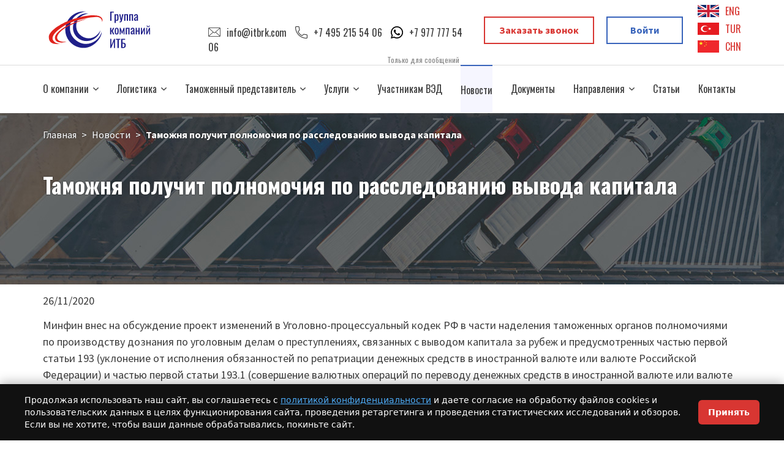

--- FILE ---
content_type: text/html; charset=utf-8
request_url: https://itbrk.com/news/tamozhne-dadut-doznanie-po-vyvodu-kapitala
body_size: 17554
content:
<!DOCTYPE html>
<html prefix="og: http://ogp.me/ns#" xmlns="http://www.w3.org/1999/xhtml" xml:lang="ru-ru" lang="ru-ru" dir="ltr">
<head>
<link rel="canonical" href="https://itbrk.com/news/tamozhne-dadut-doznanie-po-vyvodu-kapitala" /><meta name="viewport" content="width=device-width, initial-scale=1.0">
<meta property="og:image" content="https://itbrk.com/media/k2/items/cache/fc1da7257992fc36032e11db3df7a664_M.jpg">

<link rel="shortcut icon" href="/templates/itbrk/favicon.ico" />
<base href="https://itbrk.com/news/tamozhne-dadut-doznanie-po-vyvodu-kapitala" />
	<meta http-equiv="content-type" content="text/html; charset=utf-8" />
	<meta name="keywords" content="таможня,вэд,Финансовое сопровождение" />
	<meta name="author" content="Super User" />
	<meta property="og:url" content="https://itbrk.com/news/tamozhne-dadut-doznanie-po-vyvodu-kapitala" />
	<meta property="og:type" content="article" />
	<meta property="og:title" content="Таможня получит полномочия по расследованию вывода капитала" />
	<meta property="og:description" content="Проект расширения полномочий таможенных органов в сфере уголовного преследования." />
	<meta property="og:image" content="https://itbrk.com/media/k2/items/cache/7b17ec9e1ac0efe68976696eb1e50b37_M.jpg" />
	<meta name="image" content="https://itbrk.com/media/k2/items/cache/7b17ec9e1ac0efe68976696eb1e50b37_M.jpg" />
	<meta name="twitter:card" content="summary" />
	<meta name="twitter:title" content="Таможня получит полномочия по расследованию вывода капитала" />
	<meta name="twitter:description" content="Проект расширения полномочий таможенных органов в сфере уголовного преследования." />
	<meta name="twitter:image" content="https://itbrk.com/media/k2/items/cache/7b17ec9e1ac0efe68976696eb1e50b37_M.jpg" />
	<meta name="twitter:image:alt" content="Таможня получит полномочия по расследованию вывода капитала" />
	<meta name="description" content="Проект расширения полномочий таможенных органов в сфере уголовного преследования." />
	<meta name="generator" content="Joomla! - Open Source Content Management" />
	<title>Таможня получит полномочия по расследованию вывода капитала - itbrk</title>
	<link href="/templates/itbrk/favicon.ico" rel="shortcut icon" type="image/vnd.microsoft.icon" />
	<link href="https://cdn.jsdelivr.net/npm/magnific-popup@1.1.0/dist/magnific-popup.min.css" rel="stylesheet" type="text/css" />
	<link href="https://cdn.jsdelivr.net/npm/simple-line-icons@2.4.1/css/simple-line-icons.css" rel="stylesheet" type="text/css" />
	<link href="/components/com_k2/css/k2.css?v=2.10.2&b=20191212" rel="stylesheet" type="text/css" />
	<link href="https://itbrk.com/plugins/content/addtoany/addtoany.css" rel="stylesheet" type="text/css" />
	<link href="/media/com_rsform/css/front.css?0e55451eef7412e208de555060ac2feb" rel="stylesheet" type="text/css" />
	<link href="/media/com_rsform/css/frameworks/responsive/responsive.css?0e55451eef7412e208de555060ac2feb" rel="stylesheet" type="text/css" />
	<link href="/cache/widgetkit/widgetkit-8e554eac.css" rel="stylesheet" type="text/css" />
	<style type="text/css">

                        /* K2 - Magnific Popup Overrides */
                        .mfp-iframe-holder {padding:10px;}
                        .mfp-iframe-holder .mfp-content {max-width:100%;width:100%;height:100%;}
                        .mfp-iframe-scaler iframe {background:#fff;padding:10px;box-sizing:border-box;box-shadow:none;}
                    
	</style>
	<script type="application/json" class="joomla-script-options new">{"csrf.token":"6b0ad8739de6e969d1184963ffcd5c7e","system.paths":{"root":"","base":""}}</script>
	<script src="/media/jui/js/jquery.min.js?0e55451eef7412e208de555060ac2feb" type="text/javascript"></script>
	<script src="/media/jui/js/jquery-noconflict.js?0e55451eef7412e208de555060ac2feb" type="text/javascript"></script>
	<script src="/media/jui/js/jquery-migrate.min.js?0e55451eef7412e208de555060ac2feb" type="text/javascript"></script>
	<script src="https://cdn.jsdelivr.net/npm/magnific-popup@1.1.0/dist/jquery.magnific-popup.min.js" type="text/javascript"></script>
	<script src="/media/k2/assets/js/k2.frontend.js?v=2.10.2&b=20191212&sitepath=/" type="text/javascript"></script>
	<script src="https://static.addtoany.com/menu/page.js" type="text/javascript" async="async"></script>
	<script src="/media/com_rsform/js/script.js?0e55451eef7412e208de555060ac2feb" type="text/javascript"></script>
	<script src="/media/plg_system_rsfprecaptchav2/js/recaptchav2.js?0e55451eef7412e208de555060ac2feb" type="text/javascript"></script>
	<script src="/cache/widgetkit/widgetkit-763fbb9e.js" type="text/javascript"></script>
	<script src="/media/system/js/core.js?0e55451eef7412e208de555060ac2feb" type="text/javascript"></script>
	<script type="text/javascript">
RSFormPro.scrollToError = true;function RSFormProInvisibleCallback4()
{
	var form = RSFormPro.getForm(4);
	if (typeof form.submit != 'function') {
		document.createElement('form').submit.call(form)
	} else {
		form.submit();
	}
}

RSFormProReCAPTCHAv2.loaders.push(function(){
	var id = grecaptcha.render('g-recaptcha-57', {"sitekey":"6LdyKKIqAAAAAKkRpMnde4oWUslINDyZ9EsAkokS","theme":"light","type":"image","size":"normal"});
	RSFormProReCAPTCHAv2.forms[4] = id;
	
});RSFormProUtils.addEvent(window, 'load', function(){
    RSFormPro.Ajax.overrideSubmit(4, {"parent":"","field":"rsform-error"});
});function RSFormProInvisibleCallback12()
{
	var form = RSFormPro.getForm(12);
	if (typeof form.submit != 'function') {
		document.createElement('form').submit.call(form)
	} else {
		form.submit();
	}
}

RSFormProReCAPTCHAv2.loaders.push(function(){
	var id = grecaptcha.render('g-recaptcha-111', {"sitekey":"6LdyKKIqAAAAAKkRpMnde4oWUslINDyZ9EsAkokS","theme":"light","type":"image","size":"invisible","badge":"inline","callback":"RSFormProInvisibleCallback12"});
	RSFormProReCAPTCHAv2.forms[12] = id;
	RSFormProUtils.addEvent(RSFormPro.getForm(12), 'submit', function(evt){ evt.preventDefault(); grecaptcha.execute(id); });
});RSFormProUtils.addEvent(window, 'load', function(){
    RSFormPro.Ajax.overrideSubmit(12, {"parent":"","field":"rsform-error"});
});function RSFormProInvisibleCallback10()
{
	var form = RSFormPro.getForm(10);
	if (typeof form.submit != 'function') {
		document.createElement('form').submit.call(form)
	} else {
		form.submit();
	}
}

RSFormProReCAPTCHAv2.loaders.push(function(){
	var id = grecaptcha.render('g-recaptcha-97', {"sitekey":"6LdyKKIqAAAAAKkRpMnde4oWUslINDyZ9EsAkokS","theme":"light","type":"image","size":"normal"});
	RSFormProReCAPTCHAv2.forms[10] = id;
	
});RSFormProUtils.addEvent(window, 'load', function(){
    RSFormPro.Ajax.overrideSubmit(10, {"parent":"","field":"rsform-error"});
});function RSFormProInvisibleCallback3()
{
	var form = RSFormPro.getForm(3);
	if (typeof form.submit != 'function') {
		document.createElement('form').submit.call(form)
	} else {
		form.submit();
	}
}

RSFormProReCAPTCHAv2.loaders.push(function(){
	var id = grecaptcha.render('g-recaptcha-56', {"sitekey":"6LdyKKIqAAAAAKkRpMnde4oWUslINDyZ9EsAkokS","theme":"light","type":"image","size":"invisible","badge":"inline","callback":"RSFormProInvisibleCallback3"});
	RSFormProReCAPTCHAv2.forms[3] = id;
	RSFormProUtils.addEvent(RSFormPro.getForm(3), 'submit', function(evt){ evt.preventDefault(); grecaptcha.execute(id); });
});RSFormProUtils.addEvent(window, 'load', function(){
    RSFormPro.Ajax.overrideSubmit(3, {"parent":"","field":"rsform-error"});
});
	</script>
	<script type="application/ld+json">

                {
                    "@context": "https://schema.org",
                    "@type": "Article",
                    "mainEntityOfPage": {
                        "@type": "WebPage",
                        "@id": "https://itbrk.com/news/tamozhne-dadut-doznanie-po-vyvodu-kapitala"
                    },
                    "url": "https://itbrk.com/news/tamozhne-dadut-doznanie-po-vyvodu-kapitala",
                    "headline": "Таможня получит полномочия по расследованию вывода капитала",
                    "image": [
                        "https://itbrk.com/media/k2/items/cache/7b17ec9e1ac0efe68976696eb1e50b37_XL.jpg",
                        "https://itbrk.com/media/k2/items/cache/7b17ec9e1ac0efe68976696eb1e50b37_L.jpg",
                        "https://itbrk.com/media/k2/items/cache/7b17ec9e1ac0efe68976696eb1e50b37_M.jpg",
                        "https://itbrk.com/media/k2/items/cache/7b17ec9e1ac0efe68976696eb1e50b37_S.jpg",
                        "https://itbrk.com/media/k2/items/cache/7b17ec9e1ac0efe68976696eb1e50b37_XS.jpg",
                        "https://itbrk.com/media/k2/items/cache/7b17ec9e1ac0efe68976696eb1e50b37_Generic.jpg"
                    ],
                    "datePublished": "2020-11-26 08:04:17",
                    "dateModified": "2025-09-28 21:14:46",
                    "author": {
                        "@type": "Person",
                        "name": "Super User",
                        "url": "https://itbrk.com/news/author/837-superuser"
                    },
                    "publisher": {
                        "@type": "Organization",
                        "name": "itbrk",
                        "url": "https://itbrk.com/",
                        "logo": {
                            "@type": "ImageObject",
                            "name": "itbrk",
                            "width": "",
                            "height": "",
                            "url": "https://itbrk.com/"
                        }
                    },
                    "articleSection": "https://itbrk.com/news",
                    "keywords": "таможня,вэд,Финансовое сопровождение",
                    "description": "",
                    "articleBody": ""
                }
                
	</script>
	<script src="https://www.google.com/recaptcha/api.js?render=explicit&amp;hl=ru-RU" async defer></script>
	<style>
a.red-button {
    display: block;
    width: 250px;
    height: 70px;
    line-height: 50px;
    text-decoration: none !important;
    font-size: 20px;
    color: #FFF !important;
    background: #d83632;
    font-family: 'Source Sans Pro', sans-serif;
    text-align: center;
    font-weight: 700;
    outline: none !important;
}
</style>

<link rel="stylesheet" href="/templates/itbrk/css/bootstrap.min.css" type="text/css" />

<link rel="stylesheet" href="/templates/itbrk/css/slick.css" type="text/css" />
<link rel="stylesheet" href="/templates/itbrk/css/style.css?v=1801202609" type="text/css" />
<link rel="stylesheet" href="/templates/itbrk/css/adapt.css" type="text/css" />


        <link rel="stylesheet" href="/templates/itbrk/css/font-awesome.min.css" type="text/css" />

	
        <link href="https://fonts.googleapis.com/css?family=Oswald:300,400,600,700&display=swap&subset=cyrillic" rel="stylesheet"/>
        <link href="https://fonts.googleapis.com/css?family=Source+Sans+Pro:400,600,700&display=swap&subset=cyrillic" rel="stylesheet" />

    <!--<link href="https://fonts.googleapis.com/css?family=Oswald:200,300,400,500,600,700&display=swap&subset=cyrillic" rel="stylesheet"/>
    <link href="https://fonts.googleapis.com/css?family=Source+Sans+Pro:200,200i,300,300i,400,400i,600,600i,700,700i,900,900i&display=swap&subset=cyrillic" rel="stylesheet" />-->


<link rel="stylesheet" href="/media/com_jchoptimize/core/css/ls.effects.css?7.3.2" />
	<noscript>
			<style>
				img.jch-lazyload, iframe.jch-lazyload{
					display: none;
				}                               
			</style>                                
		</noscript>
	




	</head>

<body class="">

<div id="fb-root"></div>
<div class="wrapper">
        <header class="header">
        <div class="container">
      	<a href="#main3-form" class="top-order hidden" id="topordermodal-2" data-lightbox></a>
            <a href="/" class="site-logo"><img src="/images/Logo.svg"></a>
            <div class="top-contact">

<div class="custom"  >
	<a href="mailto:info@itbrk.com" class="top-mail" target="_blank" rel="nofollow noopener">info@itbrk.com</a>  
<a href="tel:+74952155406" class="top-phone" target="_blank" rel="nofollow noopener">+7 495 215 54 06</a>
<a href="https://wa.me/+79777775406" class="top-whatsapp" target="_blank" rel="nofollow noopener">+7 977 777 54 06</a><div class="contact__label">Только для сообщений</div></div>
</div>
            <div class="top-buttons">

<div class="custom"  >
	<a href="#phone-form" class="top-order" id="topordermodal" data-lightbox>Заказать звонок</a>
<a href="/kabinet/profile" class="top-login">Войти</a></div>
</div>
            <noindex>
                <div class="lang-buttons">
                    <a href="https://itbrk.com/lang-eng.html">ENG</a>
                    <a href="https://itbrk.com/lang-turc.html">TUR</a>
                    <a href="https://itbrk.com/lang-chn.html">CHN</a>
                </div>
            </noindex>
        </div>
    </header>

    <nav class="menu-block">
        <div class="container">
            <div class="menu-icon"></div>
            <div class="top-menu"><ul class="nav menu mod-list">
<li class="item-102 deeper parent"><a href="/about" >О компании</a><ul class="nav-child unstyled small"><li class="item-421"><a href="/vakansii" >Вакансии</a></li></ul></li><li class="item-162 deeper parent"><a href="/logistics" >Логистика</a><ul class="nav-child unstyled small"><li class="item-185 deeper parent"><a href="/logistics/aviaperevozki" >Авиаперевозки</a><ul class="nav-child unstyled small"><li class="item-408"><a href="/logistics/aviaperevozki/aviadostavka-kitaj-rossiya" >Авиадоставка Китай - Россия</a></li><li class="item-409"><a href="/logistics/aviaperevozki/aviadostavka-iz-turtsii" >Авиадоставка из Турции</a></li><li class="item-439"><a href="/logistics/aviaperevozki/aviaperevozki-iz-oae" >Авиаперевозки из ОАЭ</a></li></ul></li><li class="item-164 deeper parent"><a href="/logistics/auto" >Автомобильные перевозки</a><ul class="nav-child unstyled small"><li class="item-326"><a href="/logistics/auto/avtomobilnye-perevozki-v-strany-sng" >Автоперевозки товаров в страны СНГ</a></li><li class="item-407"><a href="/logistics/auto/avtomobilnye-perevozki-iz-kitaya" >Автомобильные перевозки из Китая</a></li><li class="item-456"><a href="/logistics/auto/avtoperevozki-rossiya-belarus" >Автоперевозки Россия-Беларусь</a></li><li class="item-452"><a href="/logistics/auto/vyvoz-gruzov-iz-tlts-belyj-rast" >Вывоз грузов из ТЛЦ «Белый Раст»</a></li><li class="item-453"><a href="/logistics/auto/vyvoz-iz-tlts-elektrougli" >Вывоз из ТЛЦ Электроугли</a></li><li class="item-454"><a href="/logistics/auto/vyvoz-gruzov-s-terminala-vorsino-osobennosti-i-usloviya-oformleniya" >Вывоз грузов с терминала Ворсино</a></li><li class="item-455"><a href="/logistics/auto/vyvoz-gruzov-iz-selyatino-osobennosti-tamozhennogo-oformleniya" >Вывоз грузов из Селятино</a></li></ul></li><li class="item-165 deeper parent"><a href="/logistics/railway" >Железнодорожные перевозки</a><ul class="nav-child unstyled small"><li class="item-250"><a href="/logistics/railway/perevozki-gruzov-iz-kitaya-po-zheleznoj-doroge" >Перевозки грузов из Китая по железной дороге</a></li></ul></li><li class="item-167 deeper parent"><a href="/logistics/shipping" >Морские перевозки</a><ul class="nav-child unstyled small"><li class="item-410"><a href="/logistics/shipping/gruzoperevozki-iz-kitaya-morem" >Грузоперевозки из Китая морем</a></li></ul></li><li class="item-181"><a href="/dostavka-poslednyaya-milya" >Доставка «Последняя миля»</a></li><li class="item-166 deeper parent"><a href="/logistics/container" >Контейнеры</a><ul class="nav-child unstyled small"><li class="item-260"><a href="/logistics/container/kontejnernye-perevozki-gruzov-iz-kitaya" >Контейнерные перевозки грузов из Китая</a></li></ul></li><li class="item-169 deeper parent"><a href="/logistics/groupage-cargo" >Сборные грузы</a><ul class="nav-child unstyled small"><li class="item-301"><a href="/logistics/groupage-cargo/dostavka-sbornykh-gruzov-iz-evropy" >Доставка сборных грузов из Европы</a></li><li class="item-249"><a href="/logistics/groupage-cargo/sbornye-gruzy-iz-kitaya" >Сборные грузы из Китая</a></li><li class="item-364"><a href="/logistics/groupage-cargo/dostavka-sbornykh-gruzov-iz-turtsii" >Доставка сборных грузов из Турции</a></li></ul></li><li class="item-170"><a href="/logistics/refrigerator" >Температурные грузы</a></li><li class="item-171"><a href="/logistics/multimodal" >Мультимодальные перевозки</a></li><li class="item-396"><a href="/logistics/logistika-parallelnogo-importa" >Логистика параллельного импорта</a></li><li class="item-429 deeper parent"><span class="nav-header ">Опасные грузы</span>
<ul class="nav-child unstyled small"><li class="item-430"><a href="/logistics/opasnyye-gruzy/opasnyye-gruzy-iz-kitaya" >Опасные грузы из Китая</a></li></ul></li><li class="item-440 deeper parent"><a href="#" >Негабаритные грузы</a><ul class="nav-child unstyled small"><li class="item-441"><a href="/logistics/negabaritnyye-gruzy/negabaritnye-gruzy-iz-kitaya" >Негабаритные грузы из Китая</a></li></ul></li><li class="item-444"><a href="/logistics/proektnaya-logistika" >Проектная логистика</a></li></ul></li><li class="item-103 deeper parent"><a href="/tamozhennyj-predstavitel" >Таможенный представитель</a><ul class="nav-child unstyled small"><li class="item-363"><a href="/tamozhennyj-predstavitel/dosmotry-i-osmotry-gruzov" >Таможенный досмотр</a></li><li class="item-353 deeper parent"><a href="/tamozhennyj-predstavitel/tamozhennoe-oformlenie" >Таможенное оформление</a><ul class="nav-child unstyled small"><li class="item-377"><a href="/tamozhennyj-predstavitel/tamozhennoe-oformlenie/tamozhennoe-oformlenie-avtomobilej" >Таможенное оформление автомобилей</a></li><li class="item-402"><a href="/tamozhennyj-predstavitel/tamozhennoe-oformlenie/tamozhennoe-oformlenie-obuvi" >Таможенное оформление обуви</a></li><li class="item-403"><a href="/tamozhennyj-predstavitel/tamozhennoe-oformlenie/tamozhennoe-oformlenie-obuvi-s-markirovkoj" >Таможенное оформление обуви с маркировкой</a></li><li class="item-404"><a href="/tamozhennyj-predstavitel/tamozhennoe-oformlenie/rastamozhka-mebeli" >Растаможка мебели</a></li><li class="item-355"><a href="/tamozhennyj-predstavitel/tamozhennoe-oformlenie/tamozhennoe-oformlenie-oborudovaniya" >Таможенное оформление оборудования</a></li><li class="item-296"><a href="/tamozhennyj-predstavitel/tamozhennoe-oformlenie/tamozhennoe-oformlenie-tovarov-iz-kitaya" >Таможенное оформление товаров из Китая</a></li></ul></li></ul></li><li class="item-104 deeper parent"><a href="/service" >Услуги</a><ul class="nav-child unstyled small"><li class="item-106"><a href="/service/outsourcing-fea" >Аутсорсинг ВЭД</a></li><li class="item-107"><a href="/service/sertifikaciya" >Сертификация</a></li><li class="item-110"><a href="/service/yuridicheskoe-soprovozhdenie-i-konsalting" >Юридическое сопровождение</a></li><li class="item-109"><a href="/service/finansovoe-soprovozhdenie-ved" >Финансовое сопровождение</a></li><li class="item-177"><a href="/service/razreshitelnye-dokumenty" >Получение разрешительных документов</a></li><li class="item-443 deeper parent"><a href="/service/skladskie-uslugi" >Складские услуги</a><ul class="nav-child unstyled small"><li class="item-378"><a href="/service/skladskie-uslugi/oformlenie-ekspress-gruzov" >Оформление экспресс-грузов</a></li><li class="item-365"><a href="/service/skladskie-uslugi/olimpik-gama" >Склад в Турции</a></li><li class="item-108"><a href="/service/skladskie-uslugi/markirovka-tovarov" >Маркировка товаров</a></li><li class="item-375"><a href="/service/skladskie-uslugi/vremennoe-khranenie" >Временное хранение</a></li></ul></li></ul></li><li class="item-328"><a href="/uchastnikam-ved" >Участникам ВЭД</a></li><li class="item-105 current active"><a href="#" >Новости</a></li><li class="item-366"><a href="/dokumenty" >Документы</a></li><li class="item-405 deeper parent"><a href="/napravleniya" >Направления</a><ul class="nav-child unstyled small"><li class="item-248 deeper parent"><a href="/napravleniya/avtoperevozki-iz-evropy" >Европа</a><ul class="nav-child unstyled small"><li class="item-271"><a href="/napravleniya/avtoperevozki-iz-evropy/avtoperevozki-tovarov-iz-chekhii" >Чехия</a></li><li class="item-270"><a href="/napravleniya/avtoperevozki-iz-evropy/avtoperevozki-tovarov-iz-finlyandii" >Финляндия</a></li><li class="item-267"><a href="/napravleniya/avtoperevozki-iz-evropy/dostavka-tovarov-iz-frantsii" >Франция</a></li><li class="item-269"><a href="/napravleniya/avtoperevozki-iz-evropy/avtoperevozki-tovarov-iz-italii" >Италия</a></li><li class="item-266"><a href="/napravleniya/avtoperevozki-iz-evropy/dostavit-gruz-iz-polshi-vy-po-adresu" >Польша</a></li><li class="item-268"><a href="/napravleniya/avtoperevozki-iz-evropy/avtoperevozki-tovarov-iz-velikobritanii" >Великобритания</a></li><li class="item-265"><a href="/napravleniya/avtoperevozki-iz-evropy/dostavka-tovarov-iz-germanii" >Германия</a></li><li class="item-320"><a href="/napravleniya/avtoperevozki-iz-evropy/perevozki-tovarov-v-gruziyu" >Грузия</a></li><li class="item-457"><a href="/napravleniya/avtoperevozki-iz-evropy/perevozki-v-kaliningrad" >Калининград</a></li><li class="item-426"><a href="/gruzoperevozki-iz-turtsii" >Турция</a></li></ul></li><li class="item-406 deeper parent"><a href="/napravleniya/aziya" >Азия</a><ul class="nav-child unstyled small"><li class="item-322"><a href="/napravleniya/aziya/dostavka-tovarov-v-uzbekistan" title="Доставка товаров в Узбекистан1">Узбекистан</a></li><li class="item-321"><a href="/napravleniya/aziya/perevozki-tovarov-v-tadzhikistan" >Таджикистан</a></li><li class="item-319"><a href="/napravleniya/aziya/dostavka-tovarov-v-azerbajdzhan" >Азербайджан</a></li><li class="item-289"><a href="/napravleniya/aziya/dostavka-gruzov-iz-kitaya" >Китай</a></li><li class="item-394"><a href="/napravleniya/aziya/perevozki-tovarov-v-turkmenistan" >Туркменистан</a></li></ul></li></ul></li><li class="item-420"><a href="/stati" >Статьи</a></li><li class="item-422"><a href="/contacts" >Контакты</a></li></ul></div>
        </div>
    </nav>
            <section class="inside-content1">
        <div class="container">
            <div class="breadcrumbs-mod"><div aria-label="breadcrumbs" role="navigation">
	<ul itemscope itemtype="https://schema.org/BreadcrumbList" class="breadcrumb">
					<li class="active">
				<span class="divider icon-location"></span>
			</li>
		
						<li itemprop="itemListElement" itemscope itemtype="https://schema.org/ListItem">
											<a itemprop="item" href="/" class="pathway"><span itemprop="name">Главная</span></a>
					
											<span class="divider">
							<noindex>&gt;</noindex>
						</span>
										<meta itemprop="position" content="1">
				</li>
							<li itemprop="itemListElement" itemscope itemtype="https://schema.org/ListItem">
											<a itemprop="item" href="/news" class="pathway"><span itemprop="name">Новости</span></a>
					
											<span class="divider">
							<noindex>&gt;</noindex>
						</span>
										<meta itemprop="position" content="2">
				</li>
							<li itemprop="itemListElement" itemscope itemtype="https://schema.org/ListItem" class="active">
					<span itemprop="name">
						Таможня получит полномочия по расследованию вывода капитала					</span>
					<meta itemprop="position" content="3">
				</li>
				</ul>
</div>
</div>
        </div>
        <div style="clear:both;"></div>
                <div class="container">
                
        </div>
        <div class="page-content">
                                                <div id="system-message-container">
	</div>

            <div class="news-block"><div class="inside-content ">
    <div class="container">
        <h1 class="gthth">Таможня получит полномочия по расследованию вывода капитала</h1>
        <div class="news-date">26/11/2020</div>
        <div class="news-text rgerdfv23">
			<p>Минфин внес на обсуждение проект изменений в Уголовно-процессуальный кодек РФ в части наделения таможенных органов полномочиями по производству дознания по уголовным делам о преступлениях, связанных с выводом капитала за рубеж и предусмотренных частью первой статьи 193 (уклонение от исполнения обязанностей по репатриации денежных средств в иностранной валюте или валюте Российской Федерации) и частью первой статьи 193.1 (совершение валютных операций по переводу денежных средств в иностранной валюте или валюте Российской Федерации на счета нерезидентов с использованием подложных документов) УК РФ.</p>
<p>Как отмечено в пояснительной записке, таможенные органы, являющиеся органами валютного контроля и выявляющие примерно 77 % совершаемых в данной сфере преступлений, не уполномочены осуществлять предварительное расследование соответствующих уголовных дел.</p>
<p>По действующему порядку орган дознания таможни возбуждает уголовное дело, производит по нему в течение не более 10 суток неотложные следственные действия и направляет по подследственности в следственное подразделение органа внутренних дел МВД России для производства предварительного следствия.</p>
<p>Вместе с тем, по итогам проверок, проведенных органами прокуратуры, количество дел по преступлениям рассматриваемой категории, которые направляются в суд по результатам следственных действий из числа зарегистрированных преступлений по таким делам, крайне незначительно. Это свидетельствуют о недостаточно высоком уровне эффективности действующего порядка по расследованию уголовных дел рассматриваемой категории, и объясняется, в том числе, <u>отсутствием у следователей следственных органов МВД России необходимых знаний в области таможенного дела и наработанной практики, которая есть у должностных лиц таможенных органов.</u></p>
<p>По мнению разработчиков законопроекта, наработки таможенных органов по противодействию незаконным валютным операциям в рамках проведения валютного контроля, а также в ходе осуществления оперативно-розыскной деятельности, производства неотложных следственных действий, наличие достаточного количества специалистов в указанной сфере и необходимого информационного обеспечения, в том числе в части таможенного оформления товаров, создают благоприятные предпосылки к реализации указанного потенциала в борьбе с незаконным выводом денежных средств за рубеж в рамках расследования уголовных дел.</p>
<p>Законопроект разработан на основе предложений Генеральной прокуратуры Российской Федерации. Документ размещен на портале проектов нормативных актов для обсуждения до 9 декабря 2020г.</p>			<div class="addtoany_container"><span class="a2a_kit a2a_kit_size_16 addtoany_list" data-a2a-url="https://itbrk.com/news/tamozhne-dadut-doznanie-po-vyvodu-kapitala" data-a2a-title="Таможня получит полномочия по расследованию вывода капитала">
<a class="a2a_button_google_plus"></a>
<a class="a2a_button_pinterest"></a>
<a class=" a2a_button_whatsapp"></a>
<a class="a2a_button_telegram"></a>
<a class="a2a_button_reddit"></a>
<a class="a2a_button_vk"></a>
<a class="a2a_button_livejournal"></a>
<a class="a2a_button_odnoklassniki"></a>
<a class="a2a_button_mail_ru"></a>
<a class="a2a_button_linkedin"></a>







<a class="a2a_dd" href="https://www.addtoany.com/share" rel="nofollow"></a>
</span>
</div>
        </div>

		            <!-- Related items by tag -->
            <div class="news-servis">
				                    <a href="/" class="nlm-item">
                        <div class="nlm-red" >Клиентские дни ГК ИТБ</div>
                        <div class="nlm-bg jch-lazyload" data-bg="/media/k2/items/cache/f886601d84b861950b399355947b6811_M.jpg" style="background: "></div>
                    </a>
				                    <a href="/" class="nlm-item">
                        <div class="nlm-red" >ИТБ принимает активное участие в выставке ИННОПРОМ-2025</div>
                        <div class="nlm-bg jch-lazyload" data-bg="/media/k2/items/cache/e9c1f51a97744aa713c8967fc1a2c65b_M.jpg" style="background: "></div>
                    </a>
				                    <a href="/" class="nlm-item">
                        <div class="nlm-red" >Группа компаний ИТБ открыла новый таможенный склад в Подмосковье</div>
                        <div class="nlm-bg jch-lazyload" data-bg="/media/k2/items/cache/320b783b13f6b591849dc82b8df81be8_M.jpg" style="background: "></div>
                    </a>
				                    <a href="/" class="nlm-item">
                        <div class="nlm-red" >Новый склад временного хранения открылся в Екатеринбурге</div>
                        <div class="nlm-bg jch-lazyload" data-bg="/media/k2/items/cache/24c01e452493eba0f9e741ef09a2d61a_M.jpg" style="background: "></div>
                    </a>
				                    <a href="/" class="nlm-item">
                        <div class="nlm-red" >Таможенный склад ООО «ТТерминал» получил статус сервис-провайдера</div>
                        <div class="nlm-bg jch-lazyload" data-bg="/media/k2/items/cache/6648f45035a47efdafeee4d3f3f056e4_M.jpg" style="background: "></div>
                    </a>
				                    <a href="/" class="nlm-item">
                        <div class="nlm-red" >Группа компаний ИТБ расширяет терминальные услуги для клиентов</div>
                        <div class="nlm-bg jch-lazyload" data-bg="" style="background: "></div>
                    </a>
				                    <a href="/" class="nlm-item">
                        <div class="nlm-red" >Импортеры обязаны участвовать в утилизации отходов с 1 сентября 2024 года</div>
                        <div class="nlm-bg jch-lazyload" data-bg="/media/k2/items/cache/e63eba4a60c5a7383338249762b2606c_M.jpg" style="background: "></div>
                    </a>
				                    <a href="/" class="nlm-item">
                        <div class="nlm-red" >Особенности ввоза товаров для собственных нужд предприятия</div>
                        <div class="nlm-bg jch-lazyload" data-bg="/media/k2/items/cache/b77c990e633dac0ff65890b0db32f237_M.jpg" style="background: "></div>
                    </a>
				                    <a href="/" class="nlm-item">
                        <div class="nlm-red" >Новый порядок рассмотрения жалоб на действия таможенных органов</div>
                        <div class="nlm-bg jch-lazyload" data-bg="/media/k2/items/cache/ce5a90e759e6e136127a80d546625866_M.jpg" style="background: "></div>
                    </a>
				                    <a href="/" class="nlm-item">
                        <div class="nlm-red" >Конституционный суд снял ответственность за неправильное декларирование товаров</div>
                        <div class="nlm-bg jch-lazyload" data-bg="/media/k2/items/cache/59cf578b8924155f92d236307362633c_M.jpg" style="background: "></div>
                    </a>
				                    <a href="/" class="nlm-item">
                        <div class="nlm-red" >Подробная инструкция по заключению внешнеторговых бартерных сделок</div>
                        <div class="nlm-bg jch-lazyload" data-bg="/media/k2/items/cache/139702ff92e93f29d84ebf976a5dfd8f_M.jpg" style="background: "></div>
                    </a>
				                    <a href="/" class="nlm-item">
                        <div class="nlm-red" >ФТС запустила технологию выпуска товаров с борта судна</div>
                        <div class="nlm-bg jch-lazyload" data-bg="/media/k2/items/cache/f77d553c52fa954c4cb29f5292f015ef_M.jpg" style="background: "></div>
                    </a>
				                    <a href="/" class="nlm-item">
                        <div class="nlm-red" >Решение о снижении налогового давления на экспорт определённых товаров</div>
                        <div class="nlm-bg jch-lazyload" data-bg="/media/k2/items/cache/3329d3457818ad53d5d679622eeb71cc_M.jpg" style="background: "></div>
                    </a>
				                    <a href="/" class="nlm-item">
                        <div class="nlm-red" >Расчет таможенных платежей</div>
                        <div class="nlm-bg jch-lazyload" data-bg="" style="background: "></div>
                    </a>
				                    <a href="/" class="nlm-item">
                        <div class="nlm-red" >Повышение таможенных сборов за оформление электроники</div>
                        <div class="nlm-bg jch-lazyload" data-bg="/media/k2/items/cache/bedd85fe36f92bf9288d87a48e3bbfff_M.jpg" style="background: "></div>
                    </a>
				            </div>
		
		            <!-- Item navigation -->
            <div class="itemNavigation" style="margin-top: 32px;">
                <!--<span class="itemNavigationTitle"></span>-->

				                    <a class="itemPrevious" href="/news/rostransnadzor-sformiruet-reestr-rossijskikh-avtoperevozchikov">&laquo; Ространснадзор сформирует реестр российских автоперевозчиков</a>
				
				                    <a class="itemNext" href="/news/rets-zapustil-odno-okno-dlya-eksporterov">Упрощение бюрократии для российских экспортеров &raquo;</a>
				            </div>
		
    </div>
</div>
<div class="container">
    <div class="newsitem-mod">


    </div>
</div>
<!-- JoomlaWorks "K2" (v2.10.2) | Learn more about K2 at https://getk2.org --></div>
                                    <div class="right-links"></div>
        </div>

    </section>
    
    
    
    
    
    
    
    
    
    
    
    

    <footer class="footer">
        <div class="container">
            <a href="#" class="bot-logo"><img class="jch-lazyload" src="[data-uri]" data-src="/images/bot-logo.png" alt="" width="182" height="65" /><noscript><img src="/images/bot-logo.png" alt="" width="182" height="65" /></noscript></a>
            <div class="bot-menu"><ul class="nav menu mod-list">
<li class="item-111"><a href="/tamozhennyj-predstavitel" >Таможенный представитель</a></li><li class="item-112 current active"><a href="/news" >Новости ВЭД</a></li><li class="item-113"><a href="/tamozhennyj-predstavitel/tamozhennoe-oformlenie" >Таможенное оформление</a></li><li class="item-114"><a href="/about" >О компании</a></li><li class="item-398"><a href="/uchastnikam-ved" >Участникам ВЭД</a></li><li class="item-399"><a href="/dokumenty" >Документы</a></li><li class="item-412"><a href="/logistics" >Логистика</a></li><li class="item-413"><a href="/service" >Услуги</a></li><li class="item-414"><a href="/napravleniya" >Направления</a></li><li class="item-415"><a href="/contacts" >Контакты</a></li></ul></div>
            <div class="bot-contact">

<div class="custom"  >
	<div class="f-addres">Москва, ул. Маломосковская 16, стр.1</div>
<a href="mailto:info@itbrk.com" class="f-mail" target="_blank" rel="nofollow noopener">info@itbrk.com</a>
<a href="tel:+74952155406" class="f-phone" target="_blank" rel="nofollow noopener">+7 495 215 54 06</a>
<a href="https://wa.me/+79777775406" class="f-whatsapp" target="_blank" rel="nofollow noopener">+7 977 777 54 06</a>
<div class="contact__bottom">Только для сообщений</div>
</div>
</div>
        </div>
    </footer>

    <section class="footer-copy 2">
        <div class="container 1">
                

<div class="custom"  >
	<div class="fc-sotsial">Мы в соц. сетях: <a class="tg-wrapper" href="https://t.me/vedofon" target="_blank" rel="nofollow noopener"></a></div>
<a class="fc-map" style="color: #fff; margin-left: 20px;" href="/sitemap/uncategorised/sitemap">Карта сайта</a> <a class="fc-map" style="color: #fff; margin-left: 20px;" href="/privacy/uncategorised/privacy">Политика конфиденциальности</a>
<div class="fc-copy">Copyright © 2011-2025. Группа компаний "ИТБ"</div></div>

                

<div class="custom"  >
	<div id="cookie-consent" class="cookie-consent" role="dialog" aria-live="polite" aria-label="Уведомление о cookies" style="display:none">
  <div class="cookie-consent__inner">
    <span class="cookie-consent__text">
      Продолжая использовать наш сайт, вы соглашаетесь с
      <a href="/privacy/">политикой конфиденциальности</a> и даете согласие на
      обработку файлов cookies и пользовательских данных в целях функционирования сайта,
      проведения ретаргетинга и проведения статистических исследований и обзоров.
      Если вы не хотите, чтобы ваши данные обрабатывались, покиньте сайт.
    </span>
    <button id="cookie-accept" class="cookie-consent__btn" type="button" aria-label="Принять использование cookies">Принять</button>
  </div>
</div>

<style>
.cookie-consent{position:fixed;left:0;right:0;bottom:0;z-index:9999;background:#111;color:#fff;padding:16px 12px;box-shadow:0 -4px 16px rgba(0,0,0,.25);font:14px/1.45 system-ui,-apple-system,Segoe UI,Roboto,Arial,sans-serif;opacity:1;transition:opacity .3s}
.cookie-consent.is-hide{opacity:0;pointer-events:none}
.cookie-consent__inner{max-width:1200px;margin:0 auto;display:flex;gap:12px;align-items:center}
.cookie-consent__text{flex:1 1 auto}
.cookie-consent__text a{color:#4dabf7;text-decoration:underline}
.cookie-consent__btn{flex:0 0 auto;border:0;padding:10px 16px;border-radius:6px;cursor:pointer;background:#d83632;color:#fff;font-weight:600}
.cookie-consent__btn:hover{background:#3964bb;}
@media (max-width:640px){.cookie-consent__inner{flex-direction:column;align-items:stretch}.cookie-consent__btn{width:100%}}
</style>

<script>
(function(){
  function ready(cb){ if(document.readyState==='loading'){document.addEventListener('DOMContentLoaded', cb);} else {cb();} }
  ready(function(){
    try{
      var bar = document.getElementById('cookie-consent');
      if(!bar) return;
      // уже приняли?
      if (localStorage.getItem('cookieConsent') === '1' || document.cookie.indexOf('cookie_consent=1') !== -1) { return; }
      bar.style.display = 'block';
      var btn = document.getElementById('cookie-accept');
      if(btn){
        btn.addEventListener('click', function(){
          localStorage.setItem('cookieConsent','1');
          document.cookie = 'cookie_consent=1; Max-Age='+(60*60*24*365)+'; path=/';
          bar.classList.add('is-hide');
          setTimeout(function(){ bar.parentNode && bar.parentNode.removeChild(bar); }, 300);
        });
      }
    }catch(e){}
  });
})();
</script>
</div>


            <? if (!isset($_COOKIE['close-action-banner'])) { ?>
            
            <? } ?>
        </div>
              <a href="#main3-form" class="top-order hidden" id="topordermodal-2" data-lightbox="" style="
    height: 20px;
    width: 80px;
    line-height: inherit;
"></a>
    </section>



    <noindex>
        <div style="display:none">
            <div class="phone-form modalformfirst" id="phone-form">
<div class="rsform">
	<form method="post"  id="userForm" class="formResponsive" action="https://itbrk.com/news/tamozhne-dadut-doznanie-po-vyvodu-kapitala"><div class="order-title">Оставить заявку</div>
<!-- Do not remove this ID, it is used to identify the page so that the pagination script can work correctly -->
<fieldset  id="rsform_3_page_0">

		<div class="formBody"><input type="text" value="" size="20" name="form[name]" id="name" placeholder="Ваше имя" class="rsform-input-box" /><span class="formValidation"><span id="component23" class="formNoError">Поле обязательно для заполнения</span></span></div>


		<div class="formBody"><input type="text" value="" size="20" name="form[tell]" id="tell" placeholder="Телефон" class="rsform-input-box" /><span class="formValidation"><span id="component24" class="formNoError">Поле обязательно для заполнения</span></span></div>


		<div class="formBody"><input type="text" value="" size="20" name="form[email]" id="email" placeholder="Email" class="rsform-input-box" /><span class="formValidation"><span id="component26" class="formNoError">Поле обязательно для заполнения</span></span></div>


		<div class="formBody"><textarea cols="50" rows="5" name="form[text]" id="text" placeholder="Сообщение" class="rsform-text-box"></textarea><span class="formValidation"><span id="component27" class="formNoError">Invalid Input</span></span></div>
<div class="formBody"><label for="privacy0"><input type="checkbox"  name="form[privacy][]" value="Согласен" id="privacy0" class="rsform-checkbox" />Согласен</label><a href="https://itbrk.com/privacy/uncategorised/privacy"> c политикой конфиденциальности</a><span class="formValidation"><span id="component61" class="formNoError">Invalid Input</span></span></div>

<div class="formBody"><div id="g-recaptcha-56"></div><span class="formValidation"><span id="component56" class="formNoError">Пройдите проверку на антиспам</span></span></div>

		<div class="formBody"><input type="submit" name="form[send]" id="send" class="rsform-submit-button" value="Отправить заявку" /><span class="formValidation"></span></div>

</fieldset>
<input type="hidden" name="form[formId]" value="3"/></form><script type="text/javascript">RSFormPro.Ajax.URL = "\/component\/rsform?task=ajaxValidate";</script>
<script type="text/javascript">
ajaxExtraValidationScript[3] = function(task, formId, data){ 
var formComponents = {};
formComponents[23]='name';formComponents[24]='tell';formComponents[26]='email';formComponents[27]='text';formComponents[56]='recaptcha';formComponents[61]='privacy';
RSFormPro.Ajax.displayValidationErrors(formComponents, task, formId, data);
ajaxValidationRecaptchaV2(task, formId, data, 56);
};
</script></div></div>
		                <div class="phone-form" id="main1-form"></div>
            <div class="phone-form" id="main2-form"></div>
            <div class="phone-form" id="main3-form">
<div class="rsform">
	<form method="post"  id="userForm" class="formResponsive" enctype="multipart/form-data" action="https://itbrk.com/news/tamozhne-dadut-doznanie-po-vyvodu-kapitala"><div id="rsform_error_10" style="display: none;"><p class="formRed">Пожалуйста, заполните все обязательные поля!</p></div>
<!-- Do not remove this ID, it is used to identify the page so that the pagination script can work correctly -->
<fieldset class="formContainer formVertical" id="rsform_10_page_0">
	<div class="formRow">
		<div class="formSpan12">
			<div class="rsform-block rsform-block-l-type">
					<div class="uk-h4">Выбор услуги</div>
			</div>
			<div class="rsform-block rsform-block-type">
				<label class="formControlLabel"></label>
				<div class="formControls">
					<div class="formBody">
						<div class="rsformgrid4"><p class="rsformVerticalClear"><label for="type0"><input type="checkbox"  name="form[type][]" value="Международные перевозки" id="type0" class="rsform-checkbox" />Международные перевозки</label></p><p class="rsformVerticalClear"><label for="type1"><input type="checkbox"  name="form[type][]" value="Таможенное оформление" id="type1" class="rsform-checkbox" />Таможенное оформление</label></p><p class="rsformVerticalClear"><label for="type2"><input type="checkbox"  name="form[type][]" value="Ответственное хранение" id="type2" class="rsform-checkbox" />Ответственное хранение</label></p><p class="rsformVerticalClear"><label for="type3"><input type="checkbox"  name="form[type][]" value="Поиск поставщика" id="type3" class="rsform-checkbox" />Поиск поставщика</label></p></div><div class="rsformgrid4"><p class="rsformVerticalClear"><label for="type4"><input type="checkbox"  name="form[type][]" value="Подача ДТ под печатью брокера" id="type4" class="rsform-checkbox" />Подача ДТ под печатью брокера</label></p><p class="rsformVerticalClear"><label for="type5"><input type="checkbox"  name="form[type][]" value="Подача ДТ под печатью клиента" id="type5" class="rsform-checkbox" />Подача ДТ под печатью клиента</label></p><p class="rsformVerticalClear"><label for="type6"><input type="checkbox"  name="form[type][]" value="Сюрвейерская проверка поставщика" id="type6" class="rsform-checkbox" />Сюрвейерская проверка поставщика</label></p><p class="rsformVerticalClear"><label for="type7"><input type="checkbox"  name="form[type][]" value="Сюрвейерская проверка товара" id="type7" class="rsform-checkbox" />Сюрвейерская проверка товара</label></p></div><div class="rsformgrid4"><p class="rsformVerticalClear"><label for="type8"><input type="checkbox"  name="form[type][]" value="Финансовое сопровождение" id="type8" class="rsform-checkbox" />Финансовое сопровождение</label></p><p class="rsformVerticalClear"><label for="type9"><input type="checkbox"  name="form[type][]" value="Сертификация" id="type9" class="rsform-checkbox" />Сертификация</label></p><p class="rsformVerticalClear"><label for="type10"><input type="checkbox"  name="form[type][]" value="Товарный кредит" id="type10" class="rsform-checkbox" />Товарный кредит</label></p></div>
						<span class="formValidation"><span id="component74" class="formNoError">Invalid Input</span></span>
						<p class="formDescription"></p>
					</div>
				</div>
			</div>
		</div>
	</div>
	<div class="formRow">
		<div class="formSpan4">
			<div class="rsform-block rsform-block-name">
				<label class="formControlLabel" for="name"><strong class="formRequired">(*)</strong></label>
				<div class="formControls">
					<div class="formBody">
						<input type="text" value="" size="20" placeholder="Ваше имя" name="form[name]" id="name" class="input1 rsform-input-box" />
						<span class="formValidation"><span id="component78" class="formNoError">Неверный ввод</span></span>
						<p class="formDescription"></p>
					</div>
				</div>
			</div>
		</div>
		<div class="formSpan4">
			<div class="rsform-block rsform-block-phone">
				<label class="formControlLabel" for="phone"><strong class="formRequired">(*)</strong></label>
				<div class="formControls">
					<div class="formBody">
						<input type="text" value="" size="15" placeholder="+7 Телефон *" name="form[phone]" id="phone" class="rsform-input-box" />
						<span class="formValidation"><span id="component93" class="formNoError">Неверный ввод</span></span>
						<p class="formDescription"></p>
					</div>
				</div>
			</div>
		</div>
		<div class="formSpan4">
			<div class="rsform-block rsform-block-email">
				<label class="formControlLabel" for="email"><strong class="formRequired">(*)</strong></label>
				<div class="formControls">
					<div class="formBody">
						<input type="text" value="" size="20" placeholder="E-mail*" name="form[email]" id="email" class="rsform-input-box" />
						<span class="formValidation"><span id="component90" class="formNoError">Неверный ввод</span></span>
						<p class="formDescription"></p>
					</div>
				</div>
			</div>
		</div>
	</div>
	<div class="formRow">
		<div class="formSpan4">
			<div class="rsform-block rsform-block-l-path">
					<div class="uk-h4">Маршрут</div>
			</div>
			<div class="rsform-block rsform-block-from">
				<label class="formControlLabel" for="from"></label>
				<div class="formControls">
					<div class="formBody">
						<input type="text" value="" size="20" placeholder="Откуда" name="form[from]" id="from" class="rsform-input-box" />
						<span class="formValidation"><span id="component94" class="formNoError">Неверный ввод</span></span>
						<p class="formDescription"></p>
					</div>
				</div>
			</div>
			<div class="rsform-block rsform-block-to">
				<label class="formControlLabel" for="to"></label>
				<div class="formControls">
					<div class="formBody">
						<input type="text" value="" size="20" placeholder="Куда" name="form[to]" id="to" class="rsform-input-box" />
						<span class="formValidation"><span id="component92" class="formNoError">Неверный ввод</span></span>
						<p class="formDescription"></p>
					</div>
				</div>
			</div>
		</div>
		<div class="formSpan4">
			<div class="rsform-block rsform-block-l-cargo">
					<div class="uk-h4">Груз</div>

			</div>
			<div class="rsform-block rsform-block-cargo">
				<label class="formControlLabel" for="cargo"></label>
				<div class="formControls">
					<div class="formBody">
						<input type="text" value="" size="20" placeholder="Что везем" name="form[cargo]" id="cargo" class="rsform-input-box" />
						<span class="formValidation"><span id="component81" class="formNoError">Неверный ввод</span></span>
						<p class="formDescription"></p>
					</div>
				</div>
			</div>
			<div class="rsform-block rsform-block-size">
				<label class="formControlLabel" for="size"></label>
				<div class="formControls">
					<div class="formBody">
						<input type="text" value="" size="20" placeholder="ШхДхВ" name="form[size]" id="size" class="rsform-input-box" />
						<span class="formValidation"><span id="component82" class="formNoError">Неверный ввод</span></span>
						<p class="formDescription"></p>
					</div>
				</div>
			</div>
			<div class="rsform-block rsform-block-weight">
				<label class="formControlLabel" for="weight"></label>
				<div class="formControls">
					<div class="formBody">
						<input type="text" value="" size="4" placeholder="кг" name="form[weight]" id="weight" class="rsform-input-box" />
						<span class="formValidation"><span id="component83" class="formNoError">Неверный ввод</span></span>
						<p class="formDescription"></p>
					</div>
				</div>
			</div>
		</div>
		<div class="formSpan4">
			<div class="rsform-block rsform-block-l-comment">
					<div class="uk-h4">Другие данные</div>

			</div>
			<div class="rsform-block rsform-block-comment">
				<label class="formControlLabel" for="comment"></label>
				<div class="formControls">
					<div class="formBody">
						<textarea cols="50" rows="5" placeholder="Комментарий" name="form[comment]" id="comment" class="rsform-text-box"></textarea>
						<span class="formValidation"><span id="component84" class="formNoError">Неверный ввод</span></span>
						<p class="formDescription"></p>
					</div>
				</div>
			</div>
		</div>
	</div>
	<div class="formRow">
		<div class="formSpan4">
			<div class="rsform-block rsform-block-transport0">
										<div class="formBody">
<div class="wrap-radio">
<input type="radio" name="form[transport0]" value="Авиа" id="transport00" class="rsform-radio">
<label for="transport00">Авиа</label>
</div>
<div class="wrap-radio">
<input type="radio" name="form[transport0]" value="Авто" id="transport01" class="rsform-radio">
<label for="transport01">Авто</label>
</div>
<div class="wrap-radio">
<input type="radio" name="form[transport0]" value="Ж/Д" id="transport02" class="rsform-radio">
<label for="transport02">Ж/Д</label>
</div>
<div class="wrap-radio">
<input type="radio" name="form[transport0]" value="Море" id="transport03" class="rsform-radio">
<label for="transport03">Море</label>
</div>
						<span class="formValidation"><span id="component86" class="formNoError">Invalid Input</span></span>
						<p class="formDescription"></p>
					</div>

			</div>
		</div>
		<div class="formSpan4">
		</div>
		<div class="formSpan4">
			<div class="rsform-block rsform-block-file">
				<label class="formControlLabel" for="file">Прикрепить файлы</label>
				<div class="formControls">
					<div class="formBody">
						<input type="file" name="form[file]" id="file" class="rsform-upload-box" />
						<span class="formValidation"><span id="component87" class="formNoError">Неверный ввод</span></span>
						<p class="formDescription"></p>
					</div>
				</div>
			</div>
		</div>
	</div>
	<div class="formRow">
		<div class="formSpan12">
			<div class="rsform-block rsform-block-recaptcha">
				<label class="formControlLabel" for="recaptcha">Антиспам<strong class="formRequired">(*)</strong></label>
				<div class="formControls">
					<div class="formBody">
						<div id="g-recaptcha-97"></div>
			<noscript>
			  <div style="width: 302px; height: 352px;">
				<div style="width: 302px; height: 352px; position: relative;">
				  <div style="width: 302px; height: 352px; position: absolute;">
					<iframe src="https://www.google.com/recaptcha/api/fallback?k=6LdyKKIqAAAAAKkRpMnde4oWUslINDyZ9EsAkokS" frameborder="0" scrolling="no" style="width: 302px; height:352px; border-style: none;"></iframe>
				  </div>
				  <div style="width: 250px; height: 80px; position: absolute; border-style: none; bottom: 21px; left: 25px; margin: 0px; padding: 0px; right: 25px;">
					<textarea id="g-recaptcha-response" name="g-recaptcha-response" class="g-recaptcha-response" style="width: 250px; height: 80px; border: 1px solid #c1c1c1; margin: 0px; padding: 0px; resize: none;"></textarea>
				  </div>
				</div>
			  </div>
			</noscript>
						<span class="formValidation"><span id="component97" class="formNoError">Пройдите проверку на антиспам</span></span>
						<p class="formDescription"></p>
					</div>
				</div>
			</div>
		</div>
	</div>
	<div class="formRow">
		<div class="formSpan4">
			<div class="rsform-block rsform-block-submit">
				<label class="formControlLabel" for="submit"></label>
				<div class="formControls">
					<div class="formBody">
						<button type="submit" name="form[submit]" id="submit" class="rsform-submit-button" >Отправить</button>
						<span class="formValidation"></span>
						<p class="formDescription"></p>
					</div>
				</div>
			</div>
		</div>
		<div class="formSpan8">
			<div class="rsform-block rsform-block-l-yes">
					Нажимая кнопку "Отправить заявку", я даю согласие на обработку моих персональных данных.<br>
<a class="politic" href="/privacy/uncategorised/privacy ">Политика конфиденциальности</a>
			</div>
		</div>
	</div>
</fieldset><input type="hidden" name="form[formId]" value="10"/></form><script type="text/javascript">RSFormPro.Ajax.URL = "\/component\/rsform?task=ajaxValidate";</script>
<script type="text/javascript">
ajaxExtraValidationScript[10] = function(task, formId, data){ 
var formComponents = {};
formComponents[74]='type';formComponents[78]='name';formComponents[93]='phone';formComponents[90]='email';formComponents[94]='from';formComponents[92]='to';formComponents[81]='cargo';formComponents[82]='size';formComponents[83]='weight';formComponents[84]='comment';formComponents[97]='recaptcha';
RSFormPro.Ajax.displayValidationErrors(formComponents, task, formId, data);
};
</script></div></div>
		                <div class="phone-form modalformfirst" id="exit-form">
<div class="rsform">
	<form method="post"  id="userForm" class="formResponsive" action="https://itbrk.com/news/tamozhne-dadut-doznanie-po-vyvodu-kapitala"><div class="order-title">Уже уходите?</div>
<div class="order-desc">Мы осуществляем полный спектр логистических услуг и готовы предложить Вам оптимальное решение вашей задачи.</div>
<!-- Do not remove this ID, it is used to identify the page so that the pagination script can work correctly -->
<fieldset  id="rsform_12_page_0">

		<div class="formBody"><input type="text" value="" size="20" name="form[name]" id="name" placeholder="Ваше имя" class="rsform-input-box" /><span class="formValidation"><span id="component106" class="formNoError">Поле обязательно для заполнения</span></span></div>


		<div class="formBody"><input type="text" value="" size="20" name="form[tell]" id="tell" placeholder="Телефон" class="rsform-input-box" /><span class="formValidation"><span id="component107" class="formNoError">Поле обязательно для заполнения</span></span></div>


		<div class="formBody"><input type="text" value="" size="20" name="form[email]" id="email" placeholder="Email" class="rsform-input-box" /><span class="formValidation"><span id="component108" class="formNoError">Поле обязательно для заполнения</span></span></div>


		<div class="formBody"><textarea cols="50" rows="5" name="form[text]" id="text" placeholder="Расскажите нам, что Вы искали" class="rsform-text-box"></textarea><span class="formValidation"><span id="component109" class="formNoError">Invalid Input</span></span></div>
<div class="formBody"><label for="privacy0"><input type="checkbox"  name="form[privacy][]" value="Согласен" id="privacy0" class="rsform-checkbox" />Согласен</label><a href="https://itbrk.com/privacy/uncategorised/privacy"> c политикой конфиденциальности</a><span class="formValidation"><span id="component112" class="formNoError">Invalid Input</span></span></div>

<div class="formBody"><div id="g-recaptcha-111"></div><span class="formValidation"><span id="component111" class="formNoError">Пройдите проверку на антиспам</span></span></div>

		<div class="formBody"><input type="submit" name="form[send]" id="send" class="rsform-submit-button" value="Отправить заявку" /><span class="formValidation"></span></div>

</fieldset>
<input type="hidden" name="form[formId]" value="12"/></form><script type="text/javascript">RSFormPro.Ajax.URL = "\/component\/rsform?task=ajaxValidate";</script>
<script type="text/javascript">
ajaxExtraValidationScript[12] = function(task, formId, data){ 
var formComponents = {};
formComponents[106]='name';formComponents[107]='tell';formComponents[108]='email';formComponents[109]='text';formComponents[111]='recaptcha';formComponents[112]='privacy';
RSFormPro.Ajax.displayValidationErrors(formComponents, task, formId, data);
ajaxValidationRecaptchaV2(task, formId, data, 111);
};
</script></div></div>
            <div class="thank-form" id="thank-form">

<div class="custom"  >
	<div class="thank-title">Спасибо за Ваше сообщение. </div>
<div class="thank-text">Оно успешно отправлено. Наш менеджер свяжется с Вами в течении нескольких минут.</div></div>
</div>
        </div>
    </noindex>
    <a style="display: none;" href="#thank-form" class="thank-link" data-lightbox>111</a>
    <a style="display:none" href="#exit-form" class="exit-link" data-lightbox>exit</a>
</div>
<script type="application/ld+json">
    {
    "@context": "http://schema.org",
    "@type": "WebSite",
    "url": "https://itbrk.com/"
    }
</script>
<script type="application/ld+json">
    {
    "@context": "http://schema.org",
    "@type": "Organization",
    "url": "https://itbrk.com/",
    "logo": "https://itbrk.com/images/Logo.svg"
    }
</script>
<script type="application/ld+json">
    {
    "@context": "http://schema.org",
    "@type": "Organization",
    "url": "https://itbrk.com/",
    "contactPoint": [{
    "@type": "ContactPoint",
    "telephone": "+7 495 215 54 06",
    "contactType": "customer service"
    },{


    }]
    }
</script>
<script type="application/ld+json">
    {
    "@context": "http://schema.org",
    "@type": "Organization",
    "url": "https://itbrk.com/",
    "sameAs": [
    "https://www.facebook.com/itbrk/"
    ]
    }
</script>
<script type="application/ld+json">
    {
    "@context": "http://schema.org",
    "@type": "Store",
    "name": "Группа компаний ИТБ",
    "image": "https://itbrk.com/images/Logo.svg",
    "telephone" : "+7 495 215 54 06",

    "address" :{
    "@type": "PostalAddress",
    "streetAddress": "ул. Маломосковская 18, стр.1, 4 эт.",
    "addressLocality": "г.Москва",
    "postalCode": "129164",
    "addressCountry": "RU"
    },
 "openingHoursSpecification": [
    {
    "@type": "OpeningHoursSpecification",
    "dayOfWeek": [
    "Понедельник",
    "Вторник",
    "Среда",
    "Четверг",
    "Пятница"
    ],
    "opens": "08:00",
    "closes": "20:00"
    }

    ]
    }
</script>

<script>
    document.addEventListener('DOMContentLoaded', function() {
        document.addEventListener('click', function(event) {
            if (event.target && event.target.id === 'topordermodal-2') {
			
                ym(55351780, 'reachGoal', 'klic_rasschitat_stoimost');
            }
        });
    });
</script>

<!-- Yandex.Metrika counter -->
<script type="text/javascript" >
    (function(m,e,t,r,i,k,a){m[i]=m[i]||function(){(m[i].a=m[i].a||[]).push(arguments)};
        m[i].l=1*new Date();
        for (var j = 0; j < document.scripts.length; j++) {if (document.scripts[j].src === r) { return; }}
        k=e.createElement(t),a=e.getElementsByTagName(t)[0],k.async=1,k.src=r,a.parentNode.insertBefore(k,a)})
    (window, document, "script", "https://mc.yandex.ru/metrika/tag.js", "ym");

    ym(55351780, "init", {
        clickmap:true,
        trackLinks:true,
        accurateTrackBounce:true,
        webvisor:true
    });
</script>
<noscript><div><img src="https://mc.yandex.ru/watch/55351780" style="position:absolute; left:-9999px;" alt="" /></div></noscript>
<!-- /Yandex.Metrika counter -->

<!-- Google tag (gtag.js) -->
<script async src="https://www.googletagmanager.com/gtag/js?id=G-K9WTX1VDW8"></script>
<script>
  window.dataLayer = window.dataLayer || [];
  function gtag(){dataLayer.push(arguments);}
  gtag('js', new Date());

  gtag('config', 'G-K9WTX1VDW8');
</script>
<!-- /Google tag (gtag.js) -->

<script defer src="/templates/itbrk/js/jquery.maskedinput.min.js"></script>
<script src="/templates/itbrk/js/bootstrap.min.js"></script>
<script src="/templates/itbrk/js/slick.min.js"></script>
<script src="/templates/itbrk/js/jquery.nicescroll.js"></script>
<script src="/templates/itbrk/js/main.js"></script>
<!-- UIkit CSS -->
<link rel="stylesheet" href="https://cdn.jsdelivr.net/npm/uikit@3.7.4/dist/css/uikit.min.css" />

<!-- UIkit JS -->
<!--<script defer src="https://cdn.jsdelivr.net/npm/uikit@3.7.4/dist/js/uikit.min.js"></script>
<script defer src="https://cdn.jsdelivr.net/npm/uikit@3.7.4/dist/js/uikit-icons.min.js"></script>-->
<script>
    document.getElementsByClassName('top-order')[0].onclick = function() {
        ym(55351780,'reachGoal','open_call');
    }
    function addtarget() {
        //  document.querySelector('.modalformfirst form').setAttribute("onsubmit","ym(55351780,'reachGoal','Requestacall');return true;");
        console.log('форма отправлена успешно')
    };
</script>

<script async defer crossorigin="anonymous" src="https://connect.facebook.net/ru_RU/sdk.js#xfbml=1&version=v7.0&appId=2058135601082096&autoLogAppEvents=1"></script>

<script defer type="text/javascript" src="https://vk.com/js/api/share.js?95" charset="windows-1251"></script>

<!-- calltouch -->
<script defer>
    (function(w,d,n,c){w.CalltouchDataObject=n;w[n]=function(){w[n]["callbacks"].push(arguments)};if(!w[n]["callbacks"]){w[n]["callbacks"]=[]}w[n]["loaded"]=false;if(typeof c!=="object"){c=[c]}w[n]["counters"]=c;for(var i=0;i<c.length;i+=1){p(c[i])}function p(cId){var a=d.getElementsByTagName("script")[0],s=d.createElement("script"),i=function(){a.parentNode.insertBefore(s,a)},m=typeof Array.prototype.find === 'function',n=m?"init-min.js":"init.js";s.async=true;s.src="https://mod.calltouch.ru/"+n+"?id="+cId;if(w.opera=="[object Opera]"){d.addEventListener("DOMContentLoaded",i,false)}else{i()}}})(window,document,"ct","3zkp4rh9");
</script>
<!-- calltouch -->

<script defer>
    let scrollChecked = false;
    if (jQuery('#map-wrapper').length > 0) {
        window.addEventListener('scroll', function() {
            if (scrollChecked === false) {
                scrollChecked = true;
                setTimeout(() => {
                    let script = document.createElement('script');
                    script.type = 'text/javascript';
                    script.async = true;
                    script.src = 'https://api-maps.yandex.ru/services/constructor/1.0/js/?um=constructor%3A5f15a6d762c404ba94d9d91392cd956bbb8798f5e10264eb3b8971442a6a1fa7&amp;width=100%25&amp;height=600&amp;lang=ru_RU&amp;scroll=true';
                    script.src = 'https://api-maps.yandex.ru/services/constructor/1.0/js/?um=constructor%3A469cd5ed223659fa23c69043aec99886952fef3f17f286c9a9068856d488f3c3&amp;width=100%25&amp;height=550&amp;lang=ru_RU&amp;scroll=false';
                    document.getElementById("map-wrapper").appendChild(script);
                    //jQuery('#main-map .custom').replaceWith(script)
                    //document.getElementById('yamap').replaceWith(script);
                }, 1000)
            }
        });
    }
</script>

<!-- calltouch requests -->
<script type="text/javascript">
    jQuery(document).on("mousedown touchstart", '#userForm input[type="submit"]', function() {
        var m = jQuery(this).closest('#userForm');
        var fio = m.find('#name, #name2').val();
        var phone = m.find('#tell, #tell2').val();
        var mail = m.find('#email, #email2').val();
        var comment = m.find('#text, #description2').val();
        var g_captcha = m.find('textarea[name="g-recaptcha-response"]').val();
        var sub = 'Оставить заявку';
        var ct_site_id = '58412';
        var ct_data = {
            fio: fio,
            phoneNumber: phone,
            email: mail,
            comment: comment,
            subject: sub,
            requestUrl: location.href,
            sessionId: window.call_value
        };
        var ct_valid = !!fio && !!phone && !!g_captcha;
        console.log(ct_data, ct_valid);
        if (!!ct_valid && window.ct_snd_flag != 1){
            window.ct_snd_flag = 1; setTimeout(function(){ window.ct_snd_flag = 0; }, 20000);
            jQuery.ajax({
                url: 'https://api.calltouch.ru/calls-service/RestAPI/requests/'+ct_site_id+'/register/',
                dataType: 'json', type: 'POST', data: ct_data, async: false
            });
            ym(55351780,'reachGoal','otpravit_rasschitat_stoimost');
        }
    });
</script>
<!-- calltouch requests -->
<link rel="stylesheet" href="/templates/system/css/system.css" type="text/css" />
<link rel="stylesheet" href="/templates/system/css/general.css" type="text/css" />

	<script src="/media/com_jchoptimize/cache/js/89516c803475801b6f66e9b49252c8daf3d2d8cae7d081edb09d996dab8ac061.js" async></script>
</body>
</html>


--- FILE ---
content_type: text/html; charset=utf-8
request_url: https://www.google.com/recaptcha/api2/anchor?ar=1&k=6LdyKKIqAAAAAKkRpMnde4oWUslINDyZ9EsAkokS&co=aHR0cHM6Ly9pdGJyay5jb206NDQz&hl=ru&type=image&v=PoyoqOPhxBO7pBk68S4YbpHZ&theme=light&size=invisible&badge=inline&anchor-ms=20000&execute-ms=30000&cb=sl6g3st3ohp
body_size: 49408
content:
<!DOCTYPE HTML><html dir="ltr" lang="ru"><head><meta http-equiv="Content-Type" content="text/html; charset=UTF-8">
<meta http-equiv="X-UA-Compatible" content="IE=edge">
<title>reCAPTCHA</title>
<style type="text/css">
/* cyrillic-ext */
@font-face {
  font-family: 'Roboto';
  font-style: normal;
  font-weight: 400;
  font-stretch: 100%;
  src: url(//fonts.gstatic.com/s/roboto/v48/KFO7CnqEu92Fr1ME7kSn66aGLdTylUAMa3GUBHMdazTgWw.woff2) format('woff2');
  unicode-range: U+0460-052F, U+1C80-1C8A, U+20B4, U+2DE0-2DFF, U+A640-A69F, U+FE2E-FE2F;
}
/* cyrillic */
@font-face {
  font-family: 'Roboto';
  font-style: normal;
  font-weight: 400;
  font-stretch: 100%;
  src: url(//fonts.gstatic.com/s/roboto/v48/KFO7CnqEu92Fr1ME7kSn66aGLdTylUAMa3iUBHMdazTgWw.woff2) format('woff2');
  unicode-range: U+0301, U+0400-045F, U+0490-0491, U+04B0-04B1, U+2116;
}
/* greek-ext */
@font-face {
  font-family: 'Roboto';
  font-style: normal;
  font-weight: 400;
  font-stretch: 100%;
  src: url(//fonts.gstatic.com/s/roboto/v48/KFO7CnqEu92Fr1ME7kSn66aGLdTylUAMa3CUBHMdazTgWw.woff2) format('woff2');
  unicode-range: U+1F00-1FFF;
}
/* greek */
@font-face {
  font-family: 'Roboto';
  font-style: normal;
  font-weight: 400;
  font-stretch: 100%;
  src: url(//fonts.gstatic.com/s/roboto/v48/KFO7CnqEu92Fr1ME7kSn66aGLdTylUAMa3-UBHMdazTgWw.woff2) format('woff2');
  unicode-range: U+0370-0377, U+037A-037F, U+0384-038A, U+038C, U+038E-03A1, U+03A3-03FF;
}
/* math */
@font-face {
  font-family: 'Roboto';
  font-style: normal;
  font-weight: 400;
  font-stretch: 100%;
  src: url(//fonts.gstatic.com/s/roboto/v48/KFO7CnqEu92Fr1ME7kSn66aGLdTylUAMawCUBHMdazTgWw.woff2) format('woff2');
  unicode-range: U+0302-0303, U+0305, U+0307-0308, U+0310, U+0312, U+0315, U+031A, U+0326-0327, U+032C, U+032F-0330, U+0332-0333, U+0338, U+033A, U+0346, U+034D, U+0391-03A1, U+03A3-03A9, U+03B1-03C9, U+03D1, U+03D5-03D6, U+03F0-03F1, U+03F4-03F5, U+2016-2017, U+2034-2038, U+203C, U+2040, U+2043, U+2047, U+2050, U+2057, U+205F, U+2070-2071, U+2074-208E, U+2090-209C, U+20D0-20DC, U+20E1, U+20E5-20EF, U+2100-2112, U+2114-2115, U+2117-2121, U+2123-214F, U+2190, U+2192, U+2194-21AE, U+21B0-21E5, U+21F1-21F2, U+21F4-2211, U+2213-2214, U+2216-22FF, U+2308-230B, U+2310, U+2319, U+231C-2321, U+2336-237A, U+237C, U+2395, U+239B-23B7, U+23D0, U+23DC-23E1, U+2474-2475, U+25AF, U+25B3, U+25B7, U+25BD, U+25C1, U+25CA, U+25CC, U+25FB, U+266D-266F, U+27C0-27FF, U+2900-2AFF, U+2B0E-2B11, U+2B30-2B4C, U+2BFE, U+3030, U+FF5B, U+FF5D, U+1D400-1D7FF, U+1EE00-1EEFF;
}
/* symbols */
@font-face {
  font-family: 'Roboto';
  font-style: normal;
  font-weight: 400;
  font-stretch: 100%;
  src: url(//fonts.gstatic.com/s/roboto/v48/KFO7CnqEu92Fr1ME7kSn66aGLdTylUAMaxKUBHMdazTgWw.woff2) format('woff2');
  unicode-range: U+0001-000C, U+000E-001F, U+007F-009F, U+20DD-20E0, U+20E2-20E4, U+2150-218F, U+2190, U+2192, U+2194-2199, U+21AF, U+21E6-21F0, U+21F3, U+2218-2219, U+2299, U+22C4-22C6, U+2300-243F, U+2440-244A, U+2460-24FF, U+25A0-27BF, U+2800-28FF, U+2921-2922, U+2981, U+29BF, U+29EB, U+2B00-2BFF, U+4DC0-4DFF, U+FFF9-FFFB, U+10140-1018E, U+10190-1019C, U+101A0, U+101D0-101FD, U+102E0-102FB, U+10E60-10E7E, U+1D2C0-1D2D3, U+1D2E0-1D37F, U+1F000-1F0FF, U+1F100-1F1AD, U+1F1E6-1F1FF, U+1F30D-1F30F, U+1F315, U+1F31C, U+1F31E, U+1F320-1F32C, U+1F336, U+1F378, U+1F37D, U+1F382, U+1F393-1F39F, U+1F3A7-1F3A8, U+1F3AC-1F3AF, U+1F3C2, U+1F3C4-1F3C6, U+1F3CA-1F3CE, U+1F3D4-1F3E0, U+1F3ED, U+1F3F1-1F3F3, U+1F3F5-1F3F7, U+1F408, U+1F415, U+1F41F, U+1F426, U+1F43F, U+1F441-1F442, U+1F444, U+1F446-1F449, U+1F44C-1F44E, U+1F453, U+1F46A, U+1F47D, U+1F4A3, U+1F4B0, U+1F4B3, U+1F4B9, U+1F4BB, U+1F4BF, U+1F4C8-1F4CB, U+1F4D6, U+1F4DA, U+1F4DF, U+1F4E3-1F4E6, U+1F4EA-1F4ED, U+1F4F7, U+1F4F9-1F4FB, U+1F4FD-1F4FE, U+1F503, U+1F507-1F50B, U+1F50D, U+1F512-1F513, U+1F53E-1F54A, U+1F54F-1F5FA, U+1F610, U+1F650-1F67F, U+1F687, U+1F68D, U+1F691, U+1F694, U+1F698, U+1F6AD, U+1F6B2, U+1F6B9-1F6BA, U+1F6BC, U+1F6C6-1F6CF, U+1F6D3-1F6D7, U+1F6E0-1F6EA, U+1F6F0-1F6F3, U+1F6F7-1F6FC, U+1F700-1F7FF, U+1F800-1F80B, U+1F810-1F847, U+1F850-1F859, U+1F860-1F887, U+1F890-1F8AD, U+1F8B0-1F8BB, U+1F8C0-1F8C1, U+1F900-1F90B, U+1F93B, U+1F946, U+1F984, U+1F996, U+1F9E9, U+1FA00-1FA6F, U+1FA70-1FA7C, U+1FA80-1FA89, U+1FA8F-1FAC6, U+1FACE-1FADC, U+1FADF-1FAE9, U+1FAF0-1FAF8, U+1FB00-1FBFF;
}
/* vietnamese */
@font-face {
  font-family: 'Roboto';
  font-style: normal;
  font-weight: 400;
  font-stretch: 100%;
  src: url(//fonts.gstatic.com/s/roboto/v48/KFO7CnqEu92Fr1ME7kSn66aGLdTylUAMa3OUBHMdazTgWw.woff2) format('woff2');
  unicode-range: U+0102-0103, U+0110-0111, U+0128-0129, U+0168-0169, U+01A0-01A1, U+01AF-01B0, U+0300-0301, U+0303-0304, U+0308-0309, U+0323, U+0329, U+1EA0-1EF9, U+20AB;
}
/* latin-ext */
@font-face {
  font-family: 'Roboto';
  font-style: normal;
  font-weight: 400;
  font-stretch: 100%;
  src: url(//fonts.gstatic.com/s/roboto/v48/KFO7CnqEu92Fr1ME7kSn66aGLdTylUAMa3KUBHMdazTgWw.woff2) format('woff2');
  unicode-range: U+0100-02BA, U+02BD-02C5, U+02C7-02CC, U+02CE-02D7, U+02DD-02FF, U+0304, U+0308, U+0329, U+1D00-1DBF, U+1E00-1E9F, U+1EF2-1EFF, U+2020, U+20A0-20AB, U+20AD-20C0, U+2113, U+2C60-2C7F, U+A720-A7FF;
}
/* latin */
@font-face {
  font-family: 'Roboto';
  font-style: normal;
  font-weight: 400;
  font-stretch: 100%;
  src: url(//fonts.gstatic.com/s/roboto/v48/KFO7CnqEu92Fr1ME7kSn66aGLdTylUAMa3yUBHMdazQ.woff2) format('woff2');
  unicode-range: U+0000-00FF, U+0131, U+0152-0153, U+02BB-02BC, U+02C6, U+02DA, U+02DC, U+0304, U+0308, U+0329, U+2000-206F, U+20AC, U+2122, U+2191, U+2193, U+2212, U+2215, U+FEFF, U+FFFD;
}
/* cyrillic-ext */
@font-face {
  font-family: 'Roboto';
  font-style: normal;
  font-weight: 500;
  font-stretch: 100%;
  src: url(//fonts.gstatic.com/s/roboto/v48/KFO7CnqEu92Fr1ME7kSn66aGLdTylUAMa3GUBHMdazTgWw.woff2) format('woff2');
  unicode-range: U+0460-052F, U+1C80-1C8A, U+20B4, U+2DE0-2DFF, U+A640-A69F, U+FE2E-FE2F;
}
/* cyrillic */
@font-face {
  font-family: 'Roboto';
  font-style: normal;
  font-weight: 500;
  font-stretch: 100%;
  src: url(//fonts.gstatic.com/s/roboto/v48/KFO7CnqEu92Fr1ME7kSn66aGLdTylUAMa3iUBHMdazTgWw.woff2) format('woff2');
  unicode-range: U+0301, U+0400-045F, U+0490-0491, U+04B0-04B1, U+2116;
}
/* greek-ext */
@font-face {
  font-family: 'Roboto';
  font-style: normal;
  font-weight: 500;
  font-stretch: 100%;
  src: url(//fonts.gstatic.com/s/roboto/v48/KFO7CnqEu92Fr1ME7kSn66aGLdTylUAMa3CUBHMdazTgWw.woff2) format('woff2');
  unicode-range: U+1F00-1FFF;
}
/* greek */
@font-face {
  font-family: 'Roboto';
  font-style: normal;
  font-weight: 500;
  font-stretch: 100%;
  src: url(//fonts.gstatic.com/s/roboto/v48/KFO7CnqEu92Fr1ME7kSn66aGLdTylUAMa3-UBHMdazTgWw.woff2) format('woff2');
  unicode-range: U+0370-0377, U+037A-037F, U+0384-038A, U+038C, U+038E-03A1, U+03A3-03FF;
}
/* math */
@font-face {
  font-family: 'Roboto';
  font-style: normal;
  font-weight: 500;
  font-stretch: 100%;
  src: url(//fonts.gstatic.com/s/roboto/v48/KFO7CnqEu92Fr1ME7kSn66aGLdTylUAMawCUBHMdazTgWw.woff2) format('woff2');
  unicode-range: U+0302-0303, U+0305, U+0307-0308, U+0310, U+0312, U+0315, U+031A, U+0326-0327, U+032C, U+032F-0330, U+0332-0333, U+0338, U+033A, U+0346, U+034D, U+0391-03A1, U+03A3-03A9, U+03B1-03C9, U+03D1, U+03D5-03D6, U+03F0-03F1, U+03F4-03F5, U+2016-2017, U+2034-2038, U+203C, U+2040, U+2043, U+2047, U+2050, U+2057, U+205F, U+2070-2071, U+2074-208E, U+2090-209C, U+20D0-20DC, U+20E1, U+20E5-20EF, U+2100-2112, U+2114-2115, U+2117-2121, U+2123-214F, U+2190, U+2192, U+2194-21AE, U+21B0-21E5, U+21F1-21F2, U+21F4-2211, U+2213-2214, U+2216-22FF, U+2308-230B, U+2310, U+2319, U+231C-2321, U+2336-237A, U+237C, U+2395, U+239B-23B7, U+23D0, U+23DC-23E1, U+2474-2475, U+25AF, U+25B3, U+25B7, U+25BD, U+25C1, U+25CA, U+25CC, U+25FB, U+266D-266F, U+27C0-27FF, U+2900-2AFF, U+2B0E-2B11, U+2B30-2B4C, U+2BFE, U+3030, U+FF5B, U+FF5D, U+1D400-1D7FF, U+1EE00-1EEFF;
}
/* symbols */
@font-face {
  font-family: 'Roboto';
  font-style: normal;
  font-weight: 500;
  font-stretch: 100%;
  src: url(//fonts.gstatic.com/s/roboto/v48/KFO7CnqEu92Fr1ME7kSn66aGLdTylUAMaxKUBHMdazTgWw.woff2) format('woff2');
  unicode-range: U+0001-000C, U+000E-001F, U+007F-009F, U+20DD-20E0, U+20E2-20E4, U+2150-218F, U+2190, U+2192, U+2194-2199, U+21AF, U+21E6-21F0, U+21F3, U+2218-2219, U+2299, U+22C4-22C6, U+2300-243F, U+2440-244A, U+2460-24FF, U+25A0-27BF, U+2800-28FF, U+2921-2922, U+2981, U+29BF, U+29EB, U+2B00-2BFF, U+4DC0-4DFF, U+FFF9-FFFB, U+10140-1018E, U+10190-1019C, U+101A0, U+101D0-101FD, U+102E0-102FB, U+10E60-10E7E, U+1D2C0-1D2D3, U+1D2E0-1D37F, U+1F000-1F0FF, U+1F100-1F1AD, U+1F1E6-1F1FF, U+1F30D-1F30F, U+1F315, U+1F31C, U+1F31E, U+1F320-1F32C, U+1F336, U+1F378, U+1F37D, U+1F382, U+1F393-1F39F, U+1F3A7-1F3A8, U+1F3AC-1F3AF, U+1F3C2, U+1F3C4-1F3C6, U+1F3CA-1F3CE, U+1F3D4-1F3E0, U+1F3ED, U+1F3F1-1F3F3, U+1F3F5-1F3F7, U+1F408, U+1F415, U+1F41F, U+1F426, U+1F43F, U+1F441-1F442, U+1F444, U+1F446-1F449, U+1F44C-1F44E, U+1F453, U+1F46A, U+1F47D, U+1F4A3, U+1F4B0, U+1F4B3, U+1F4B9, U+1F4BB, U+1F4BF, U+1F4C8-1F4CB, U+1F4D6, U+1F4DA, U+1F4DF, U+1F4E3-1F4E6, U+1F4EA-1F4ED, U+1F4F7, U+1F4F9-1F4FB, U+1F4FD-1F4FE, U+1F503, U+1F507-1F50B, U+1F50D, U+1F512-1F513, U+1F53E-1F54A, U+1F54F-1F5FA, U+1F610, U+1F650-1F67F, U+1F687, U+1F68D, U+1F691, U+1F694, U+1F698, U+1F6AD, U+1F6B2, U+1F6B9-1F6BA, U+1F6BC, U+1F6C6-1F6CF, U+1F6D3-1F6D7, U+1F6E0-1F6EA, U+1F6F0-1F6F3, U+1F6F7-1F6FC, U+1F700-1F7FF, U+1F800-1F80B, U+1F810-1F847, U+1F850-1F859, U+1F860-1F887, U+1F890-1F8AD, U+1F8B0-1F8BB, U+1F8C0-1F8C1, U+1F900-1F90B, U+1F93B, U+1F946, U+1F984, U+1F996, U+1F9E9, U+1FA00-1FA6F, U+1FA70-1FA7C, U+1FA80-1FA89, U+1FA8F-1FAC6, U+1FACE-1FADC, U+1FADF-1FAE9, U+1FAF0-1FAF8, U+1FB00-1FBFF;
}
/* vietnamese */
@font-face {
  font-family: 'Roboto';
  font-style: normal;
  font-weight: 500;
  font-stretch: 100%;
  src: url(//fonts.gstatic.com/s/roboto/v48/KFO7CnqEu92Fr1ME7kSn66aGLdTylUAMa3OUBHMdazTgWw.woff2) format('woff2');
  unicode-range: U+0102-0103, U+0110-0111, U+0128-0129, U+0168-0169, U+01A0-01A1, U+01AF-01B0, U+0300-0301, U+0303-0304, U+0308-0309, U+0323, U+0329, U+1EA0-1EF9, U+20AB;
}
/* latin-ext */
@font-face {
  font-family: 'Roboto';
  font-style: normal;
  font-weight: 500;
  font-stretch: 100%;
  src: url(//fonts.gstatic.com/s/roboto/v48/KFO7CnqEu92Fr1ME7kSn66aGLdTylUAMa3KUBHMdazTgWw.woff2) format('woff2');
  unicode-range: U+0100-02BA, U+02BD-02C5, U+02C7-02CC, U+02CE-02D7, U+02DD-02FF, U+0304, U+0308, U+0329, U+1D00-1DBF, U+1E00-1E9F, U+1EF2-1EFF, U+2020, U+20A0-20AB, U+20AD-20C0, U+2113, U+2C60-2C7F, U+A720-A7FF;
}
/* latin */
@font-face {
  font-family: 'Roboto';
  font-style: normal;
  font-weight: 500;
  font-stretch: 100%;
  src: url(//fonts.gstatic.com/s/roboto/v48/KFO7CnqEu92Fr1ME7kSn66aGLdTylUAMa3yUBHMdazQ.woff2) format('woff2');
  unicode-range: U+0000-00FF, U+0131, U+0152-0153, U+02BB-02BC, U+02C6, U+02DA, U+02DC, U+0304, U+0308, U+0329, U+2000-206F, U+20AC, U+2122, U+2191, U+2193, U+2212, U+2215, U+FEFF, U+FFFD;
}
/* cyrillic-ext */
@font-face {
  font-family: 'Roboto';
  font-style: normal;
  font-weight: 900;
  font-stretch: 100%;
  src: url(//fonts.gstatic.com/s/roboto/v48/KFO7CnqEu92Fr1ME7kSn66aGLdTylUAMa3GUBHMdazTgWw.woff2) format('woff2');
  unicode-range: U+0460-052F, U+1C80-1C8A, U+20B4, U+2DE0-2DFF, U+A640-A69F, U+FE2E-FE2F;
}
/* cyrillic */
@font-face {
  font-family: 'Roboto';
  font-style: normal;
  font-weight: 900;
  font-stretch: 100%;
  src: url(//fonts.gstatic.com/s/roboto/v48/KFO7CnqEu92Fr1ME7kSn66aGLdTylUAMa3iUBHMdazTgWw.woff2) format('woff2');
  unicode-range: U+0301, U+0400-045F, U+0490-0491, U+04B0-04B1, U+2116;
}
/* greek-ext */
@font-face {
  font-family: 'Roboto';
  font-style: normal;
  font-weight: 900;
  font-stretch: 100%;
  src: url(//fonts.gstatic.com/s/roboto/v48/KFO7CnqEu92Fr1ME7kSn66aGLdTylUAMa3CUBHMdazTgWw.woff2) format('woff2');
  unicode-range: U+1F00-1FFF;
}
/* greek */
@font-face {
  font-family: 'Roboto';
  font-style: normal;
  font-weight: 900;
  font-stretch: 100%;
  src: url(//fonts.gstatic.com/s/roboto/v48/KFO7CnqEu92Fr1ME7kSn66aGLdTylUAMa3-UBHMdazTgWw.woff2) format('woff2');
  unicode-range: U+0370-0377, U+037A-037F, U+0384-038A, U+038C, U+038E-03A1, U+03A3-03FF;
}
/* math */
@font-face {
  font-family: 'Roboto';
  font-style: normal;
  font-weight: 900;
  font-stretch: 100%;
  src: url(//fonts.gstatic.com/s/roboto/v48/KFO7CnqEu92Fr1ME7kSn66aGLdTylUAMawCUBHMdazTgWw.woff2) format('woff2');
  unicode-range: U+0302-0303, U+0305, U+0307-0308, U+0310, U+0312, U+0315, U+031A, U+0326-0327, U+032C, U+032F-0330, U+0332-0333, U+0338, U+033A, U+0346, U+034D, U+0391-03A1, U+03A3-03A9, U+03B1-03C9, U+03D1, U+03D5-03D6, U+03F0-03F1, U+03F4-03F5, U+2016-2017, U+2034-2038, U+203C, U+2040, U+2043, U+2047, U+2050, U+2057, U+205F, U+2070-2071, U+2074-208E, U+2090-209C, U+20D0-20DC, U+20E1, U+20E5-20EF, U+2100-2112, U+2114-2115, U+2117-2121, U+2123-214F, U+2190, U+2192, U+2194-21AE, U+21B0-21E5, U+21F1-21F2, U+21F4-2211, U+2213-2214, U+2216-22FF, U+2308-230B, U+2310, U+2319, U+231C-2321, U+2336-237A, U+237C, U+2395, U+239B-23B7, U+23D0, U+23DC-23E1, U+2474-2475, U+25AF, U+25B3, U+25B7, U+25BD, U+25C1, U+25CA, U+25CC, U+25FB, U+266D-266F, U+27C0-27FF, U+2900-2AFF, U+2B0E-2B11, U+2B30-2B4C, U+2BFE, U+3030, U+FF5B, U+FF5D, U+1D400-1D7FF, U+1EE00-1EEFF;
}
/* symbols */
@font-face {
  font-family: 'Roboto';
  font-style: normal;
  font-weight: 900;
  font-stretch: 100%;
  src: url(//fonts.gstatic.com/s/roboto/v48/KFO7CnqEu92Fr1ME7kSn66aGLdTylUAMaxKUBHMdazTgWw.woff2) format('woff2');
  unicode-range: U+0001-000C, U+000E-001F, U+007F-009F, U+20DD-20E0, U+20E2-20E4, U+2150-218F, U+2190, U+2192, U+2194-2199, U+21AF, U+21E6-21F0, U+21F3, U+2218-2219, U+2299, U+22C4-22C6, U+2300-243F, U+2440-244A, U+2460-24FF, U+25A0-27BF, U+2800-28FF, U+2921-2922, U+2981, U+29BF, U+29EB, U+2B00-2BFF, U+4DC0-4DFF, U+FFF9-FFFB, U+10140-1018E, U+10190-1019C, U+101A0, U+101D0-101FD, U+102E0-102FB, U+10E60-10E7E, U+1D2C0-1D2D3, U+1D2E0-1D37F, U+1F000-1F0FF, U+1F100-1F1AD, U+1F1E6-1F1FF, U+1F30D-1F30F, U+1F315, U+1F31C, U+1F31E, U+1F320-1F32C, U+1F336, U+1F378, U+1F37D, U+1F382, U+1F393-1F39F, U+1F3A7-1F3A8, U+1F3AC-1F3AF, U+1F3C2, U+1F3C4-1F3C6, U+1F3CA-1F3CE, U+1F3D4-1F3E0, U+1F3ED, U+1F3F1-1F3F3, U+1F3F5-1F3F7, U+1F408, U+1F415, U+1F41F, U+1F426, U+1F43F, U+1F441-1F442, U+1F444, U+1F446-1F449, U+1F44C-1F44E, U+1F453, U+1F46A, U+1F47D, U+1F4A3, U+1F4B0, U+1F4B3, U+1F4B9, U+1F4BB, U+1F4BF, U+1F4C8-1F4CB, U+1F4D6, U+1F4DA, U+1F4DF, U+1F4E3-1F4E6, U+1F4EA-1F4ED, U+1F4F7, U+1F4F9-1F4FB, U+1F4FD-1F4FE, U+1F503, U+1F507-1F50B, U+1F50D, U+1F512-1F513, U+1F53E-1F54A, U+1F54F-1F5FA, U+1F610, U+1F650-1F67F, U+1F687, U+1F68D, U+1F691, U+1F694, U+1F698, U+1F6AD, U+1F6B2, U+1F6B9-1F6BA, U+1F6BC, U+1F6C6-1F6CF, U+1F6D3-1F6D7, U+1F6E0-1F6EA, U+1F6F0-1F6F3, U+1F6F7-1F6FC, U+1F700-1F7FF, U+1F800-1F80B, U+1F810-1F847, U+1F850-1F859, U+1F860-1F887, U+1F890-1F8AD, U+1F8B0-1F8BB, U+1F8C0-1F8C1, U+1F900-1F90B, U+1F93B, U+1F946, U+1F984, U+1F996, U+1F9E9, U+1FA00-1FA6F, U+1FA70-1FA7C, U+1FA80-1FA89, U+1FA8F-1FAC6, U+1FACE-1FADC, U+1FADF-1FAE9, U+1FAF0-1FAF8, U+1FB00-1FBFF;
}
/* vietnamese */
@font-face {
  font-family: 'Roboto';
  font-style: normal;
  font-weight: 900;
  font-stretch: 100%;
  src: url(//fonts.gstatic.com/s/roboto/v48/KFO7CnqEu92Fr1ME7kSn66aGLdTylUAMa3OUBHMdazTgWw.woff2) format('woff2');
  unicode-range: U+0102-0103, U+0110-0111, U+0128-0129, U+0168-0169, U+01A0-01A1, U+01AF-01B0, U+0300-0301, U+0303-0304, U+0308-0309, U+0323, U+0329, U+1EA0-1EF9, U+20AB;
}
/* latin-ext */
@font-face {
  font-family: 'Roboto';
  font-style: normal;
  font-weight: 900;
  font-stretch: 100%;
  src: url(//fonts.gstatic.com/s/roboto/v48/KFO7CnqEu92Fr1ME7kSn66aGLdTylUAMa3KUBHMdazTgWw.woff2) format('woff2');
  unicode-range: U+0100-02BA, U+02BD-02C5, U+02C7-02CC, U+02CE-02D7, U+02DD-02FF, U+0304, U+0308, U+0329, U+1D00-1DBF, U+1E00-1E9F, U+1EF2-1EFF, U+2020, U+20A0-20AB, U+20AD-20C0, U+2113, U+2C60-2C7F, U+A720-A7FF;
}
/* latin */
@font-face {
  font-family: 'Roboto';
  font-style: normal;
  font-weight: 900;
  font-stretch: 100%;
  src: url(//fonts.gstatic.com/s/roboto/v48/KFO7CnqEu92Fr1ME7kSn66aGLdTylUAMa3yUBHMdazQ.woff2) format('woff2');
  unicode-range: U+0000-00FF, U+0131, U+0152-0153, U+02BB-02BC, U+02C6, U+02DA, U+02DC, U+0304, U+0308, U+0329, U+2000-206F, U+20AC, U+2122, U+2191, U+2193, U+2212, U+2215, U+FEFF, U+FFFD;
}

</style>
<link rel="stylesheet" type="text/css" href="https://www.gstatic.com/recaptcha/releases/PoyoqOPhxBO7pBk68S4YbpHZ/styles__ltr.css">
<script nonce="UOi4hAwKEPr1tCl-UAg6wQ" type="text/javascript">window['__recaptcha_api'] = 'https://www.google.com/recaptcha/api2/';</script>
<script type="text/javascript" src="https://www.gstatic.com/recaptcha/releases/PoyoqOPhxBO7pBk68S4YbpHZ/recaptcha__ru.js" nonce="UOi4hAwKEPr1tCl-UAg6wQ">
      
    </script></head>
<body><div id="rc-anchor-alert" class="rc-anchor-alert"></div>
<input type="hidden" id="recaptcha-token" value="[base64]">
<script type="text/javascript" nonce="UOi4hAwKEPr1tCl-UAg6wQ">
      recaptcha.anchor.Main.init("[\x22ainput\x22,[\x22bgdata\x22,\x22\x22,\[base64]/[base64]/[base64]/[base64]/[base64]/[base64]/[base64]/[base64]/[base64]/[base64]\\u003d\x22,\[base64]\x22,\x22eBVAw44DwpPDlMO0wpxsT08nw5MNSEDDqcKuVw4DeFlQXlZtcjBpwrFSwpjCsgY+w6QSw48nwq0ew7Ydw6kkwq8Ow6fDsATCvDNWw7rDvlNVAyEaQnQAwqF9P3E3S2fCj8O9w7/[base64]/DpcK0w6/DsMKCwq7DpR4wKGIWLMOxYTPCvTTCsHQMRn4RVMOGw7vDvcK3Z8KQw5loF8K7N8K5wqQNwqYreMKvw6g+wprCgncURV03wpvCqVLDlcKCIVbCiMKWwqUXwrvCpxvDozEhw5YpK8KLwqABwrIUNE/Cv8Ktw6kJwpXDrD3CpF4vAn/DgsO8MyQNwq8+wo9eSyDDoDnDnMKNw4ADw5fDm2ITw5cywqJtImPCocKrwpQcwqc3wrJOw7Fgw5R6wpU2RBsbwqvDthnDl8KuwqjDumkNPcKyw7TDr8KkK3Q3HSjCqMK3TDPDn8OUXMOqwozCigFiJcKUwpg9IMOJw59Fb8KhLcKBfUFtwrHDr8OUw7bCkXMAwrpBwp/CsjXDqMKgSHd1w699w5tSIRvDocOzVGbDli8owrJaw6o5YsO+Vg88w7bCtcKSFcKZw5Fjw746axcifi7DjXUOHsOISBHDgsOpT8KfTXY/[base64]/Dm0PDmis5w7TCj8ORw6EXVsKLKSoQL8O2BlLCgBbDnsOSYzEecMK5VicOwoZ3fGHDo3sOPn3Cv8OSwqI/S3zCrWXCl1LDqiADw7dbw6HDmsKcwonCh8KFw6PDsULCgcK+DXbCt8OuLcK1wpk7G8KCQsOsw4UIw4Y7ISLDsBTDhGEdc8KDO3bCmBzDgE0aezhww70Nw7tawoMfw7XDsnXDmMK3w6QTcsKHM1zChiojwr/[base64]/[base64]/Dh8K6DMKpw7XDp8OlwobCmnAdA8KWwrNZw51+HsKhwqXDgMKXMnLCr8O/ZBXCtsKzLhvCrcKFwobCsl3DuwPDv8Ohwrlmwr3CtcO4C3/DkxLCnyfDgMO7wo3DuArDoEstw7smDMOgRMOgw4zCoDvDujDCuD7Dsj8hHx8rwosfwonCtSEvBMOLKsOaw5dvJjAQwpIXcnTDpyTDvMKTw4rClMKMwqYswq91w4hzScOCwrQHwqHDs8OHw7I/w6rCp8K7V8OkbcONNsOzOB06wqkFw51RJMOTwqs5UkHDrMKwJ8KMSVXCgMKmwrTDpDrCr8KYwqUWw5AUwpQxwpzCnxYhBsKBSFpwIsKww6NSMRILwrvCqzzCiidhw5/Dhw3DnXzCoUFxw6E5wqjDpUAIdErDrjbChMKkw4hvw5tJAcKow5bDsyTDvsKXwq9bw4zDkcOHwqrCgT3DqMKKwqIcW8OaMQ/Cj8OWwppcRj4uw6ReHcKswqXColvCtsOKw4HDj07CicOfS1XDs0zDpCDCuTZTOcKbRcOqY8KuFsKUwoVzCMOuEhNKwocPYcK6w4DClzU8IDwic0Zhw5PDrsKgw5QIWsORYzk0ezRuXMKYB21wAxNhJyd/woQUQ8Ofw5QCwozCncOowoh9TgtNFcKuw4hXwrXDncOQb8OERcODw5fCgsK1MXYpwr3CgcKgDsK2S8KAwpnCtsOKw6BvYUgSW8OaYDhcFXErw4jCkMK7WlpBcFFxOMKbwqpGw4Fyw7gbwoIZw4HCnGwSO8Onw4oNfsO/wr3DuyAew63Dsl7CqMKiZ2DCssOCdho1w4ZLw75ew6dVX8KeX8O3CU7Ch8OfPcKoXzIrUMODwrgXw6l/[base64]/DusO1CMKpw7RywoTCgl1zOyYIw4/[base64]/[base64]/Dr8OhB8K/PsOUwqI0wqYuXsKUEzZzw4/[base64]/[base64]/Dl8O3wpLDoSxLwolhwrgOIHcbwonDnsOVdcOKQ8KeL8KoUkg/wo92w7zDtXXDsHrCk0U8F8KZwptRJ8Olwq14wo7DmVbDukkUwonDk8KSw4nCi8KQIcOVwpXDkMKRwp1oR8KYZip4w6vCssORwq3CsFMNIBsBGcKrBWPCkMKrZB/DjsKSw4nDmMK/w5rCh8OYTMO8w5bCusOlc8KXfMKTwoEoKFnDsHNWVcK6w4LDkcKyfsOiC8Knw7sUUB7DvyzDrG5ZDl1ZTAhLOEMzwqcgw4cqw7/Dk8KhCsKcw5jColVsAC97VcKMbwzDmMKqw4zDlMKkeWfCtMOGcyXDhsKhXVHDlzc3wpzCr0tjwq3CqgocFDnDs8OpWW8EaHJFwpLDqh8QCi5gwpxONcO+wpoLVcKIwpYdw4cGAMOEwpTDo38YwpfCtznCr8OGSU3DoMKSU8OOS8K9wofDgsKKLFZUw5/DgDpMGMKJwoMaZCHDrU4Fw4UTJmJUw5jCmGtGwrDCn8OBVMOywo3CrS3Dm1QIw7LDrBpeXThxH37CmyAjVMO3fgXCi8KjwoVSPzcowqpawpAMNkTCisK4UX5RKm4fwoDCksOzCw/DtnrDtDgRRMOUTcKLwrIYwpvCssOYw7fCmcOFw4UUAsKWwrcQB8Kfw6vDtGDCpMO3w6DChHpPwrbCm03CtinCoMOjfCLDqlVIw6nDlk8awpzDuMKzw5PChT/CnMOowpRYworDn0fCgMKNIxgow6bDgy7Cp8KGasKKacOHHD7Cn19nWsK+VMONWyPDuMOqwpJNAHjCrXc4SsOEw43DiMOCDsODGcOJG8KLw4HCuWLDlRTDm8KOeMK0wrJhwpDCmzZ1L3PDoRDCjktRTnZHwqnDrGfCiMO/BBLCh8K8QMKfXcKIdGnCrcKOwqbCs8KOJTvCrEDCq3QIw6HDp8KSw4DCvMKQwqVuaQXCpsKgwpRiLcKIw4PDnhHDhsOIwrbDim5aV8OSw4sTPsKowqjCklFqMHPDgEkiw5fDs8KQw7QvBi7DkCF2w7rCoVFZPATDkjxoUcOGw71kKcO2Ny9/w7vCrsK0w5vDrcO/w7vDv1DDvcOWwqrCsBDDjcOjw4/CrMKiw6N6JjjDisKgw6zDjMOhADMnC0TDlsOew4kwQsK3Z8OUw5wWJMKnw5g/woHCpcORw67DnMK+wrjCq0XDoRvCsmbDusOwfsKXTsOIKcOWwr3DmMKUHSTChB5ywpN5w48dw7zCgcKxwp9bwobCtU0reFcnwp0VwpHDuRXCpRxlwrPCrVhBI2/CjW5EworCnwjDt8OTZXBkH8Obw6/CisK8w7lZbsKFw6rCtS7CvyfDgQA4w6F1d1Z5w5hBwpBYw4MPK8OtYxnCksKCUTXCkTDChSbCusOnUwgMwqTCv8KVShLDp8KuesK0wq0QfsO5w6IoRntNBwEdwoTCtsOqZMKFwrbDkMO8TMOUw6xOJsKDD0vCu1fDsWXCisKPwpPCn1Y/wopDSMKsGsKMLcKyRMOsdjPDsMO3wokLLAvDtFlhw7PDkCV9w61mW3hAwqw+w5pdw4PClcKDYcO1UTETw4dmPcKMwrvCsMK9RWfCvmM/w7QTw4rDpsOdMFTDi8OEXmHDscK0wp7CgMOlwrrCncKwVcOGAl7DjMKPLcKFwpc2ajTDu8ODw4QoW8K3wqfDmUUBG8OFJ8KmwpXCvcOICinCk8OpQcKOwrbCjTrDmgDCrMOYTB1FwqPDlMOxOzs7w6M2w7MrH8KZwpxuN8OSwrjDrRfDmgUTE8Ksw5nCgRlXw6/CmClIw41rw4pvw5grLQHCjRPCuBnChsKNe8KqGcKGw77CvcKXwpMMwpjDscKAH8O9w5Z/[base64]/Cp8KNw4rCt8O/IsO7wrTDuMKuGgXCiMKWJ8KQwoEvMzM+RcOhw5J2esOVwq/[base64]/TzTDksODw7/DusOzCho8MsOTQCDCvVAswp3CoMOQLcKPw43Csg3DoTfCvHLDvDvDqMOnw63DhcKzw6EIwqPDihDDqMK2PQhiw7wBw5DCosOawrvCm8Oywq1+w53DnsO9KkDCn0LCkk9eNsO0DMKBBT9aHTXCiFchw7JuwrTDt0Mcw5M6w5t9Jj7Ds8Kswo7Cg8OPUMOkS8OUfn/[base64]/w73CkRPCn8O+ecOoCsOdXx3DsMOqwqfDr8Oxw4HCs8K7MlHDnw9/w4N3XMK/I8K6dzvCgQwEQx8Hw7bCsRQIbyE8eMO1JMOfwqA5wqIxa8KGb27DtEDDtcOAR2/DuE1UGcKKw4XCiHLDpMO8w7wnQ0DCk8OCwoDCrW0gw7DCqW3DlsO6wo/Cr33DignDl8Kmw74uCsOiI8Oqw6hlWA3ChklwN8OCwo4Rw7/ClU3DlUPCvsOgwp3DmxbCosKlw5rDmcKQTX1GAMKDwpHDq8K0S2bCh2TCucKRaiDChsK8csOCwoTDs1vDucKow7XDrDYvwpkYwqDCnsK9w67CoGpIdhnDlkHDlsKnJMKSYzp+JQYWVsKpwq93wp/[base64]/fsO+w5vCr8Krw7TCksKZwo/CssOdIhDDuMKjc8KywqTCo0dcKcO0w4PCgMKgwq7CslnCucOoNS1oSsOtOcKKcChLRMOCN1zChcKbI1cFw7kuJ01dwoDCmMOAw6XDrMOMRwhBwropwrU9w53DhCQuwoRcwqrCpMOVd8KQw73Cl0TCt8KTOjsqQcKWw7fCrWUBQQ/DomTDlyEIw4rDksKPNE/CoRQdUcOHwprComfDpcOwwqEfwolLIGUUBXUNwonCo8KZw68cDkTCvBfCj8OswrHDiCnDkMKsfn7DgcKoI8K+bMKzwr7CiSzCvsKKw53Cn1vDtsOrw4PDnsOhw5h1wqkBesO7awHCocKTw4PDk27CmsKaw5bDnjRGG8Oyw7PDkTrCun/CiMKQLEnDpDnCrcOXQGrDhlQsR8KfwovDglU/[base64]/DgcOtZD1Kw6NhF3bDlMK3wqfDnMO9w7kpXMKdFn4Fw6QNwrRNwpzDrlkDd8Ocwo3DusO9w4TCkcKMwpPDhRAVwr7Cq8O9w6lfE8Kqw5Jfw47DrGHDhMKvwqPCrl8fwq9EwqvCnlLCtMOmwohvYcOgwpPCp8O4aSPCmAUFwp7CuXMZV8OOwohcaB/DiMKFXCTDqcKlEsKJTMOoQcKbD0/[base64]/CongPw7DDmQtLWhIDw6rDiMKHw4wKFn7DhsO/wrUVCRcGw4c2wpZ3NcKLNCTCocKPw5jCtyE9VcOpwosmw5MEdsOVfMKBwrh1OFg1JMKwwp/[base64]/DnU5tKVvClTjDuhVHwrUKwrvCryUPwqzCgcK2w708B0TDqDXDrcOqcGrDl8Oyw7ZNMcOFwqvDuT8gwq4IwpLCpcOww7orw6BwJHDCtDg/w41iwq3CjsObBXvDmFQeHmXClcO1wocAw5LCsCbDusOCw53CgcKPJ389wox0w6YGPcO9RsKsw6jCg8Oiwp3CnsOcw6EKUh/Cq19oD21Gw7h7IcOEwqFUwqkSwprDsMK2MsOmBzbDh3HDhETCgMO0Z0www6zCgcOjbmzDkHElwrLCvMKEw7/[base64]/DtcOuwqHDqcKQw501PzzCmRDChVJcNw14w5tNAMO/w5HDr8KVwqnCsMOvw6fCn8KVMsOJw6wYaMKNKQxcY1/CpMOkw6whwoUmw7EvfcOlwpfDqRZiwoI5OH5pw7JRwqBjAMKHXcO9w4PCiMObw7RTw4fCmcOEwrTDtsO5QzbDpjDCphA8aGh9HmLCqMOKe8OATcKEFcK/IsOvfsOQOMOzw5LCgjchUsKXMmMCw4jCmhjCl8Ovw6vCvTrDrSwmw4c3wrXCuUcMwq/Cu8KgwpTDgGHDn1TDljLCgxE7w7DCm2onNsKvQA7DisOvXsKXw7HClixMW8K9IHHCpH7Cjk84w5dMw7nCrjzDuE/Dv0jCpVdBVcO2BsKnIcKmfVTDiMORwpVlw4XDtcO/[base64]/CoSZkAMOqwpVww7jCiGHCi8KLwqLCs8K3bBfCqcKDwr09wofCjsKgwpMFXsK9ZcOcwqbCksOLwo9Bw70fA8KUwovCnMOyOMKCwqEVQMOjwrBMaWXDtC7Dk8KUdsO/bcKNwqrDmCVabMKtZ8Kuwqs/[base64]/Cm8KXw60aw4Iewo45KsOLwosywp47w7fDnCYGOsKlw7gcw5wjwrPCtEw8MX7Dr8OzSHEww5PCq8OPwp7ClWvDssOAN2ALD0wtwoUbwp3DpBrCtHFlwpBnVnTCnMOOTMK1ZMKkwrLCtMKMw5/CmV7Ch0pHwqTDtMK5wqkEfsKLKhXCmcOgXgPDvXVuwq50wpkoGlHDpXlgw6zCu8K0wqcsw4Ikwr7CpE5VQMKJwoIIw5gCwqZkLTTCs0XDsXllw7rCiMOxw6/CgXwQwrFXLRjCjzPClsOWcMOiw4DDhHbDosK3wrYpwpwQwoxKK0/CrHcbLcOZwrk7TVPDksOowo0sw6ssT8KdWsO7LAJEwqlWw6EVw6EPw7UCw4E5wqLDlcKNEcOKTcObwo5AT8KjWcOlw6pxwrzDg8Obw5fDqiTDnMKnZUwxSsKuw5XDusKbKMOOwpDCrBsMw44/w6tUwqjDsHDDjcOkQMOaeMOjXMOtBcOhFcOYw7PCsG/[base64]/CocKMTcOPwoPDh2JwwqXCsE4mw69Owo/CmD0WwojDlcO1w74ENcKzL8OwWS3CoytyTnwJC8OuYcKTw70BP2PDpD7CtknDnsOLwrTDiQQswprDklPCv0jCu8OmAMOWKcKywrPDiMOJesKow7/CusO/[base64]/[base64]/CikHCv8O4w5dbFy4zKVjDpFMSew/[base64]/[base64]/CkMOKCMKqwpkKGjfDsjHCp2kQwqtkOT9sw49ow6fDpcK7HWnCvUHCpcO8ZBrDnirDo8O5wpBcwo/DsMOhEG3CtlI7dHnDmMK4wqrCvMKJw5l/C8O/OsOXw5xgECxvZ8OnwqV/[base64]/[base64]/CoMKGwpXCosO9w57ClsOvdcO/w7TDvUBcI1PClsK2w4TDqcOcCjhkLMKkeR0Zwr4sw7/CiMOXwq7CtA/CpFUVw791K8K2JsOFWcKJwq9lw6/[base64]/wqMawq8vTS7DqSHCucKGwp/[base64]/S8K7w7jChkrCpsKlVEAjwoxFPsOIFFMcMsKyKMKnwrTDp8K2w63CgcOhCMKWQixGw7rCosKiw6xEwrTDsnfCgcOHwqLDtGTDiB/Ct0kMw6LDrBZ8w5nDsk/Dl09NwpHDllHDtMOIaVfCu8OTwok3KMKuOmBvQcOAw65+wo/[base64]/wo9wwoRYwp3DvVBTw5LClALCncOHB0fCogIvwq/CrBgBOlbChBwgZMO0aQXCrSQNw7zDjMKGwqAdQ3jCmXw/[base64]/SMK9Klckw4UyM8KRUMK5YD5qXsK6wrnCqzbDmHpiw58LA8K7w7HChcO2wr5DYMOLw7/CglDCvnITGUgjw6JfLk3CqMOnw5EUMRBseF4fwrNxw602I8KBMBEKwpYWw6RQWxbCpsOVwoJuw7zDoh5zXMOPdGIlasOFw4/DvcOoJ8OAN8ODS8O5wq1MOF5rwqZ6DG7CiwDClcKvw4I5wrVwwoMaPkzCisKJbhQfwrDDnMKAwqkJwozDnMOvw6tGby5/[base64]/wrlndwnDp8KXNMOKF8Kyw65Vw7FgMj3DkcK4OMOufMK1K0bDnWwqw7rClsOYVWbCin3CkAsfw7TChg0vPMKwL8OEw6XCskQow4nClHrDpWDDu1LDtFXCpBvDicKSw5MpBMKQcFvDsC7Co8OHZsOTTlLDn0HCvFXDgC/CjMOPAD93wpBqw7PDh8OjwrLCtnvCo8ODwrbCi8OUYnTCs3PDi8KwBcKyX8KRaMKkUMOQw6fDicOawo4ZRhzDrC7CvcOOEcKEw73CgMKPRlI9BsOkw5dIdVxawoFmJw/CosO/[base64]/[base64]/CnVHCtUdcB8KSCC5dwpvDnsKOwr/DrxlGwp9Ww7vDtFjCoHrCtsOHwoHCnV9jT8K6woXCmyXCtScfw6tQwr7Dl8OELyt+w4ADw7DDhMOIw4JvPm/DksOICcOmLsKVLU8ydggaMMOAw7IoKgzCusKvW8K2Q8K2wrjCnMOIwqtvKcOMC8KfNl5Md8KHBsKbAcO9w7MZCMKlwprDj8OTRV/DhnfDrcKVOsK7wo4hw6jDlsKjw6PCjMKsT0vCuMOlHk7DnsK5w5jCu8KaWE/CpsKjd8O/woQswrvCmcK1Tx3ClSF4YcKpwpvCoBrCskVYcyDDtcOxXzvCkD7CisO1ICo+Ml3DtkHCn8K6WwbDvG7DqMOqZcKFw58Uw7DDmsOhwpViw5jDiQ0HwobCgBbCjDzDgMOXwoUuaTPCucK2w7DCrTfDgMKHJcOTwo0WCMOKN0zCucKGwrzDlF/DgWZVwodvPlwQSmsJwqsUwpPCs0lYM8K8w5NmX8Kyw6zClMObwqvDqhxiwo0Gw482w5NCShrDmQs2A8KpwpzCgiPDlRh/IGrCp8OlOsOEw57DpVjCsXFBw4oXw7zCn2jCrV7CrsOUM8KjwrYVBRnCscOwLcOaasKQB8O0asOYKcKkw5vCi1FTw41zZBY+woJ/w4EEbwB5DMKBNcK1w4nDgsK+cWTClBtXZzXDhhDDrUvCoMKEe8OJVkTDhANNdsKrwojDhsKCw7QxV1hDw4sddy/[base64]/[base64]/ChcKOT3ZBd8OHNcKDw7t1GMKjw5U1UVYXw5kIwo0Hw6/ChV/[base64]/DrcOdG8OvICYpfcO6wpbDosKVwpzCmX7DrcO5CcKLw6rDnMKcTcKmM8KGw4VRN200w4LCsATCucOJYWrDj1jCm3ExwoDDjA1SBsKjwrzCrGrCqxRNw7k9wpXCl0XCmRTDoUjDjMKzVcORwoseLcO1B1PCp8O+w7/DoV4wEMO2wprDu0LCmFBQGcKcMWzDiMKcLyXCkxzCm8KcDcK0w7dPMTjDqB/CjnAYw4HDjmbCi8O5wqBKDyl6RwMZIwAJEsOVw5QkZGPDtMOSw4nDrsOpw6/[base64]/CmBJqAWxXw6NvXMKYCMOiPFoGdsOoCnnDhFbCoSUzQg9AC8OXw73CsXo2w6clHUorwrt/[base64]/[base64]/wqPCkmI+MT/CvcKMw6zDhw7DlMK/w4TCgThmw5ADVMOSCB1+dsOZfMOWwrHCpUvCnn8mNUXClsKIMklye398w6XDqMOSDsOlw64bw4MgRXt1U8ObY8Oxw7DCo8KBGcKkw6wSw6rDk3XDlcO8wpLCr0c/w7xGw6rCrsK+djEvKsKfBcO7IMKCwrQjw5pyMDfChyo7dsKYw5w6w5rDsHbCoTbDjEfCp8O3wpbCtsOYSR8ufcOvw5PDssO1w7vCvsOzMkzCik7Dg8ObI8Kew4Ndw6PCgcOdwqJbw61PUzESwrPCsMOvDcOEw6lHwpTDm1/CsBLCpMOIw4zDpsOSVcKjwqUSwpDCkMO4w54qwrnCuzPDhDPCsVwewozDnXHCqhoxZcKLYcOaw7hxw6PDmMOkcMOnVVddVcOww7/Dm8Ogw5XCqsKyw7PCmsOwGcK/THvCoHHDj8OvwpDCtMO8wpDCqMKDEMOYw6lwTCNBOlnDtMOXacOSwr5YwqQdw7nDusK2w6lQwoLDv8KcBsKbw6Iyw4g5PcKjYA7CiyzCkHtLw7nCpsKqESXCq2A4LXDCtcKwcMKRwrVLw7fCpsOdADV2CcOdP1dKacOic1LDgSM8w4XDqTRnw5rDjUjCggAYw6cKwq/[base64]/[base64]/Cr2XChMKyw5fCgXwTbcOnwpPDgS9mw7nDml/ChiDDr8OnP8KZcCzDlsOFw7PDiE7DvgZ9woIcwpDDlcKZMMOaUsO3fcOrwrZ+w5F1wpsAwqgtw5vDmFXDlMO6worDg8KLw6HDssO7w7tNPQXDhntMw7AdF8OhwrNlUcOkYiRmw6cVwod/wqzDgHvDmTbDhF/DslIaXwhKNMKwWAPCncO/wq9/LsOXMcO9w5rClkTCnMOXVMOtw7cdwp8gOzUCwothwqU0IsOVWcK1T3R/w53DtMO4w5/DicOSD8Knw4HCgMO8GMOqGknDlHPCoUnCq3LDlsOJwr/DlcOtw6XCuA5nIwwFcMOhw6zChy16wq5WISfDizzDpcOWwr7CkgDDs2PCt8KGw5PDt8Ktw7bClg8KUMOWSMKZOxTCixrDhWbDrcKbYzzCvlxswqZ+woPDvsK5Uw57wo4wwrbCgWTDon3DgjzDnsK/QzDCpU4KGk50w5pgw6PDnsOhJS4Fw4gGdwsvOwtMPTfCu8O5w6zCs07CtHsVbEwawrfCtzbDgl3CicKRP3XDisOzfTvCqMK5DBMGUjB2Ail6KnbCohFxwq0cwrcLTcK/WcOEwqzDrw4SM8OFQmbCsMKmw5LCocO1wojDvMOKw5PDrwjDnsKpKsKFwplJw4bCpG/DvXfDnn0Pw7RKScOcMnrDncKuw7pAQsKoA2TClFIew6XDhcORSsKhwq5FKMOCwoJ3UMOBw6U8JMKLH8OPZipDwpTDoSzDicOrKMOpwpfCmMOgwppFw6LCsWTCr8Olw5PChHrDoMKxwoVFw63DpDZTw4xQAULDvcK0wr/[base64]/wp0owq3Cg0F0wo5cwqhLIMOFw6rCvMO4PlDCncKKw5pHFsOTw6XCg8KDNMKAwqFLZyPDvh0mw5fClyXDlcOhIcOPPQN/w5fCiiVhwoBvUMKdbHPCtMKXw7EIw5DDscKSeMKgw5QCZMOCBcOhw75Mw7BAw73DssK9wqsuwrfCmcOYwoHCnsKwG8OCwrcGYV0VTsKKSGXCqH3CuTHDucKDe1Rww7t9w6k9w7TCijdyw7TCusKiwokSJsO6wq3DgEc2wrJUY2/CqGArw7JJOh15HQ3DmTtZH3hWw5Vjw7hVw6PCr8OCw7fDpETDrix7w4PChkhuUDLCt8OWSxg7wrNUYg3CmsOTwpLDpXnDsMKxwrNaw5DDr8OoDsKrwrgtw5HDmcOzTMOxLcKFw4bCrzPDnsOJOcKHwohPw4g2YMOOw5EhwpQyw73DhwjDnFTDnz4/esKRRMKjEsK0w6FScVEresKvdyLDqjl4DsO5w6VFOB07wpzDonfCscK7e8Osw4PDhW/[base64]/[base64]/woRCwpkhwo7DssK+w6ECw4pCwoPCtsOew7/Cq2nDosKkcAxkAV1PwrVxwrgsf8OUw6bDqnUsOhzDtMKgwpR6woIMQsKyw5ltXTTCvxBLw4cDwrPCgX7DlHxqwp7DpVrDgGLCjcOkwrcQP0Nfw4BZAcO9IsODw4/Dl1vCtSnDjgHDmMO3worDvcKYI8KwO8O1w7RGwqs0LzxhY8OMM8OjwrUUJFhiKwsqO8KFaFVYS1HChMKdwqV9wpguOkrDgMOUdsKEOcOjw7nCtsKIMCU1w5nCpScLwpseD8ObDMKMwq/[base64]/DjVhUwqwSDsOdw4rCkgjDlSpgNcKBwqQDHwcZG8OzcsKCEDTChVDCiD8Sw6rCrkZww5XDswhdw7HDqjZ5Xj4MH3TDksKaFTRsScKPViYrwqd2JQEJR2N/Plwww7bChcK+wpzDoS/Dj0A0w6Uww5rCmgLCtMKaw5RtGyJWesOww4nDrXxTw7HCjcKFRnXDjMOVNcKowo9Vwq7DhGRYfQgpJ2PCjENhBMOqwow/[base64]/DsMK3w5bDusOrbzEfdBrCkMOpS3HClCkpwrx1wr1XME3DmMOTwp1WHUM/[base64]/DhMOxw6HDtcK4w6fCrsKaw5UMw64wFsOkasOJw5VXw6/[base64]/CiQfCrMO+Lygtw7TDi8KKeT8Jw6DCu8O/w7gGwprDjcOFw6TDuipvbQ3ChDovwrbDmcO0LjHCtMOYTMK9AMOgwpnDghRawrnCpE5sPWDDgcKuXX9JZzN3wpMPw6dCV8OVdMKXKC04FlfDvcKyVkpwwqkVwrZyCsOADVsQwrHCsH9ww7/[base64]/DnjI/XcOLw4h0w48ZBl9Ewp0OTVbCryjCgsK2w6RRPMKBcGDDpcOpw6XChSnCj8Oow7DCg8O5ZsOVA0nDt8K6wrzCqENaOWTDuzHDsDPDpcKYaVp1AcKyPMOKaEEnHTchw7RDRQzChWxCPnxYBMOpXibCkcOTwpfDmAI1JcO/aybChjTDnsKJI0hCwrRYanTCsSRuwqjDjgrCkMK+BH7Dt8Kfw64zQ8KsGcOgP0nCijYdwrfDnxjCu8Kaw7jDjsK8H3Zuwp1Ow6gzcMK8UMOXwqPCmU9Yw5bDuChRw77DnV/[base64]/wol7ZXNcw4gQK3haFMOHw7k5w6s/wrBTw5vDh8OIw6XDqgjCpjvCrcKjQnpbWlbCicOUwqnClE/Dvi1XSRHDkMOvQcOfw617YsOew7XDqMKjE8K7ZsOpwrcpw4ZxwqNCwqvCnUjCi1ExSMKkw7VDw5gKB0VDwoECwqvDg8Kgw7HDllplZ8KawpnCtGxtw4rDvMOudsOgQmHCggjDgnjCisKHCxzDicO+XsKGwp1OUAkQdQ/DvsOdaT7DkhkECR1lD07ChH7DpcOyNMOHBMOVfXXDnjzCjx/DglBAwqoDRcOVAsOzwprCklU+THXChsKAanZdw4ogw7kEw5tnHSpxw6t6FHvCnXTCnn1WwovCisKUwp1Ew6TDp8O6eXwJX8KAfsKgwqBuVsODw5tbViU7w6nCjRE7RMOBesK5NsOSw5sNc8KOw4/CpyA8ABwABMOoDsKSw5koF1XDkHgjMsO/wp/DiV/CkRRFwprDiSjCqMKbw6TDpjUqUl56D8O+wo8VFsKswoLDsMKlwpXDuhw6w5xjeAdoGMONw5HDqUczYcKdwo/CiV5VDmPClGwPSMO/A8KEVATDiMOOfsK5wrQ2wqrDlHfDpSJBMidpMT3DhcOaD1PDh8K5BcKdBTxCOcK7w5V3EMKcw7Ybw7bClizDmsOCeVLDgxrDtWTCp8Kuw6R1b8KSw7vDv8OALsONw5fDlsO+wpZfwpLDscObNC5qw4HDlX0rdQ/[base64]/CtMKhw53DksOOw7pNwqogKUfDtHUxQcKUw6XCrXPCn8Oef8O5NMKJw61UwrjDrx7Dkk1TRcKpXcOnOElxQ8KDfsO2wocCNcOWenfDgsKbw6jDscKTbkfDq2AKacKvMEPDjMOvw7IYw6pNeTVDYcKDP8KTw4HCg8OMw43Cj8OFwozDkFzDpsOhw6VQOGfCsH7CvsK/esO1w6HDimV/w4jDsCopw6TDvFrDjCA9ecONwpMYwq55w6fCpsOpw7bCinFaWQjDtsKkRhxLPsKvwrQmFWzClcOCwrbCsxtUw44pQkNZwrICw77CgcKswpYdwqzCq8Ozwqs+w5EDwrdjAE/[base64]/CoAjDv1Qywpledz8UwqFHw7tmRXPDiztJJsO4w78aw6zDgMKQLMKhUMOLw4LCicKbB3NAw57DocKSw5JFwpvCpVzCu8OWw5wZwqIZwo7CscKIw5UWUgfDvCcrwqgQw77Dr8O5wrYVIn9Fwop0w6nDlDbDqcOkw7Qnw79/w5wMQ8OowpnCiktEwqE1Hkkzw5rCumXCoy1kwr4kw5TChH3ClxbDnMOxw7NaKcKSw7fCtwt0H8O8w78Aw55KS8OtY8Kow6ZJWm0Ew6IQwqIBOABmw5UTw6Zjwrclw7ghBl0gYyxiw7EgBjlIE8ORbTbDqnRZGUFpw65lZ8OgZkHDui/Dmnp1dUvCncK1woZbQ1rCv0PDk2fDrMOmOsOiTsOTw5h4B8KSWMKDw6d+wp/DjBIjwo4CBsKEwoXDnsOGdsKqesOyQRPCpMKbGsK1w6JJw65/GEkOccKPwq3CqlDDtGHDinHDk8O4w7ZXwqJowpnClH11F2hUw6N8Qh3ChT4zbS/ClhHDvUpIHB4PN3TCusO6BsOKd8O/[base64]/[base64]/[base64]/CpDoVEFPCujDChsKtw77Dkm3Dq3YwVAEkTcKnwq93w57Cv8KTwrLDmXnCoxFOwrs4YsKgwpXDj8KswpDCiB9pwpodCcONwovCmcOkK1sBwqd1M8KydsKmw4IQZjDDvRoTw7PDisK7fXEvXWXCisKzGMOfwpDCi8KyOcKCwpohOMOyPhjCr0XDlMK/UMOuw7vCpMK5wpwsYBYSw6h8WBzDq8Kow45LIg3DojvCvsKNwqZkQjFBwpXCsFokw5w1CSPCn8Opw4HDhjBEwrxNwrfCmhvDi1luw6bDjRzDh8K4w5hHU8Ovwq3CmVfDil/ClMK7wpB3DHY/wpcrwpE/TcK/[base64]/DtzPCuSVQGMKUwqHCuQbCuMO1I8K4PcKmw6kMwqdUAU9cN1XCsMO9HDfDgMOywpDCp8OQME81a8KTw6QbwqTCk2x9WD5jwrsQw40sK0NxdsOxw5M3R2LCrgLCtwMlwrbCj8O8wropwqvDtEhMw6zCmsKPXMKsDmszTn4Fw7LDqC3DvXZnWB/[base64]/w4LCmUkZwoolwoIqSBclw4TChMK9w6TDpjjCg8OvCsKDw4YkDMO+wrl6fn3Ci8OHw5rCkhvCgMK5EcKCw4nDgUHCmsKwwrsywpfDl2AmQQlWfMOAwrQCwpPCsMK8cMOiwovCvsK7wrLCtsORdQkgPMKZKcK8byMXCk/CqndXwoIRXFXDncO7IcOqUMKewqIHwrDDoQh9w4bCkMKyZcK4dybDgMO6wrdGSiPCqsKAfTNBwo4AWcOBw5kBwpPDmCHCsFfCnDfDrsK1HsKlwqvCswTDqsOLw6/ClW4gasK6PsO7w5fDlBbDnMKNXMK2w4LCo8KqO3F/wpDCp3nDtR/[base64]/QEnCi8OGwqzCjMOlwqJHAF4AFzAfawwucMOcw508IBTCl8OCE8Oew4wvUm/CiiHCsVXCpMKVwq3DpAR5Vkxaw4FdCGvDi0Fbw5w5NMK3w7PDk2/[base64]/CosKhMQcuw6h0w61aPMKzQ8K3FD9/KxTChh/DjzbDgG3Du3fDhsK2wpcPwrrCpcK1L1zDvmjCmsKeJQnCnkTDr8KDw44dCsKsREEjw7jDkGbDihrDjsKgQMOkwrrDuj0DHVLCsBbDqGbCpj0IcRDCmsOvwoAVw6/[base64]/dMKNw6Zkwp3ChMOCJHbCvsOXRw0Jw4wQw5pldAPCs8OfMHLDuygKGC4eYhAwwqJCWybDnE3Dq8OrIxZ1TsKdF8KPw79XZhHDgF3CgVAIw5UKYGDDv8O6wrrDvWPDusKJXcOaw49+SBFraU/DmAIBwr/DuMOyXRrCpMKkPDpjPcOcw7fDm8Kjw67DmjXCrsOHDFrCicKhw544wqfCmFfCsMOmKcOBw6pjIHMyw5bCmwtAaULDlV0lERYIw7lawrfDscOdwrY5MC5gaisnw43Cn2rCkDloD8KhV3TCncO3bFfDiSHDqMOcZDtgZ8Kkw5/Dn1ktwq3DhcObWMObwqTCvsK5wqYew6HDsMKtR2/[base64]/[base64]/[base64]/wpPChw3CuMO5w7XDmmIST2DCicKkw4jClMOqwpzCtRJDwqnDusOywqhuw7gow50ARVEnw5/[base64]/DhHBWwoJNwp4heFBGw7dpNsK5asKOMcONw6/CqsKuwrrDum7CgDgxw7ZUw5IwKiHCunfCpUsNKcOtw6sndX3CicOYbMKyMsKXRMKSF8Okw6XDjTPCnF/DkzJqAcOyO8O3L8OfwpZsGz8ow7JDI2F8ScO0Pyk+JsKGYmMvw6nCjgsCZyRudMKhwoMAcSbCkMOkJcOawrrDkBsPT8Otw6k5b8OZKQRywrh3aTnChcO7NMOXwrLCnQnDkBsuwrpqQMKKw6/CgzJVAMOzwqZYVMO5w5ZewrTDjcKQMXrCh8OkHhzDjjwbwrAAUsKzE8OwUcKkw5ERw6jCl3t3w6dpwpoIw4h0w59iZMKWZgNawqk7wr1lACvCkMOPw4jCgCshw51VY8O+w7zCusK0GCkvwqvColrDk3/[base64]/CgwvCisKUBnIpcTQdPX3Cpw\\u003d\\u003d\x22],null,[\x22conf\x22,null,\x226LdyKKIqAAAAAKkRpMnde4oWUslINDyZ9EsAkokS\x22,1,null,null,null,1,[21,125,63,73,95,87,41,43,42,83,102,105,109,121],[1017145,188],0,null,null,null,null,0,null,0,null,700,1,null,0,\[base64]/76lBhnEnQkZnOKMAhk\\u003d\x22,0,1,null,null,1,null,0,0,null,null,null,0],\x22https://itbrk.com:443\x22,null,[3,1,3],null,null,null,0,3600,[\x22https://www.google.com/intl/ru/policies/privacy/\x22,\x22https://www.google.com/intl/ru/policies/terms/\x22],\x22NG/ElBf6HQJFX4PDB2OYSXeslgn8h84BqWwrMmyIty8\\u003d\x22,0,0,null,1,1768733489445,0,0,[122,176,177,154,175],null,[51,1,236,220,215],\x22RC-99d4YXqcP6pT6w\x22,null,null,null,null,null,\x220dAFcWeA686cG65Lu6pTwfhU9fKGmTVRKBov88fA28Aus-BaRJUOlpq3xUaobwkmZkQ4NzNL_p5rUGQ33ulpnUAT6W9bi5lB5C9w\x22,1768816289404]");
    </script></body></html>

--- FILE ---
content_type: text/html; charset=utf-8
request_url: https://www.google.com/recaptcha/api2/anchor?ar=1&k=6LdyKKIqAAAAAKkRpMnde4oWUslINDyZ9EsAkokS&co=aHR0cHM6Ly9pdGJyay5jb206NDQz&hl=ru&type=image&v=PoyoqOPhxBO7pBk68S4YbpHZ&theme=light&size=normal&anchor-ms=20000&execute-ms=30000&cb=rtnnvhhclq8g
body_size: 49274
content:
<!DOCTYPE HTML><html dir="ltr" lang="ru"><head><meta http-equiv="Content-Type" content="text/html; charset=UTF-8">
<meta http-equiv="X-UA-Compatible" content="IE=edge">
<title>reCAPTCHA</title>
<style type="text/css">
/* cyrillic-ext */
@font-face {
  font-family: 'Roboto';
  font-style: normal;
  font-weight: 400;
  font-stretch: 100%;
  src: url(//fonts.gstatic.com/s/roboto/v48/KFO7CnqEu92Fr1ME7kSn66aGLdTylUAMa3GUBHMdazTgWw.woff2) format('woff2');
  unicode-range: U+0460-052F, U+1C80-1C8A, U+20B4, U+2DE0-2DFF, U+A640-A69F, U+FE2E-FE2F;
}
/* cyrillic */
@font-face {
  font-family: 'Roboto';
  font-style: normal;
  font-weight: 400;
  font-stretch: 100%;
  src: url(//fonts.gstatic.com/s/roboto/v48/KFO7CnqEu92Fr1ME7kSn66aGLdTylUAMa3iUBHMdazTgWw.woff2) format('woff2');
  unicode-range: U+0301, U+0400-045F, U+0490-0491, U+04B0-04B1, U+2116;
}
/* greek-ext */
@font-face {
  font-family: 'Roboto';
  font-style: normal;
  font-weight: 400;
  font-stretch: 100%;
  src: url(//fonts.gstatic.com/s/roboto/v48/KFO7CnqEu92Fr1ME7kSn66aGLdTylUAMa3CUBHMdazTgWw.woff2) format('woff2');
  unicode-range: U+1F00-1FFF;
}
/* greek */
@font-face {
  font-family: 'Roboto';
  font-style: normal;
  font-weight: 400;
  font-stretch: 100%;
  src: url(//fonts.gstatic.com/s/roboto/v48/KFO7CnqEu92Fr1ME7kSn66aGLdTylUAMa3-UBHMdazTgWw.woff2) format('woff2');
  unicode-range: U+0370-0377, U+037A-037F, U+0384-038A, U+038C, U+038E-03A1, U+03A3-03FF;
}
/* math */
@font-face {
  font-family: 'Roboto';
  font-style: normal;
  font-weight: 400;
  font-stretch: 100%;
  src: url(//fonts.gstatic.com/s/roboto/v48/KFO7CnqEu92Fr1ME7kSn66aGLdTylUAMawCUBHMdazTgWw.woff2) format('woff2');
  unicode-range: U+0302-0303, U+0305, U+0307-0308, U+0310, U+0312, U+0315, U+031A, U+0326-0327, U+032C, U+032F-0330, U+0332-0333, U+0338, U+033A, U+0346, U+034D, U+0391-03A1, U+03A3-03A9, U+03B1-03C9, U+03D1, U+03D5-03D6, U+03F0-03F1, U+03F4-03F5, U+2016-2017, U+2034-2038, U+203C, U+2040, U+2043, U+2047, U+2050, U+2057, U+205F, U+2070-2071, U+2074-208E, U+2090-209C, U+20D0-20DC, U+20E1, U+20E5-20EF, U+2100-2112, U+2114-2115, U+2117-2121, U+2123-214F, U+2190, U+2192, U+2194-21AE, U+21B0-21E5, U+21F1-21F2, U+21F4-2211, U+2213-2214, U+2216-22FF, U+2308-230B, U+2310, U+2319, U+231C-2321, U+2336-237A, U+237C, U+2395, U+239B-23B7, U+23D0, U+23DC-23E1, U+2474-2475, U+25AF, U+25B3, U+25B7, U+25BD, U+25C1, U+25CA, U+25CC, U+25FB, U+266D-266F, U+27C0-27FF, U+2900-2AFF, U+2B0E-2B11, U+2B30-2B4C, U+2BFE, U+3030, U+FF5B, U+FF5D, U+1D400-1D7FF, U+1EE00-1EEFF;
}
/* symbols */
@font-face {
  font-family: 'Roboto';
  font-style: normal;
  font-weight: 400;
  font-stretch: 100%;
  src: url(//fonts.gstatic.com/s/roboto/v48/KFO7CnqEu92Fr1ME7kSn66aGLdTylUAMaxKUBHMdazTgWw.woff2) format('woff2');
  unicode-range: U+0001-000C, U+000E-001F, U+007F-009F, U+20DD-20E0, U+20E2-20E4, U+2150-218F, U+2190, U+2192, U+2194-2199, U+21AF, U+21E6-21F0, U+21F3, U+2218-2219, U+2299, U+22C4-22C6, U+2300-243F, U+2440-244A, U+2460-24FF, U+25A0-27BF, U+2800-28FF, U+2921-2922, U+2981, U+29BF, U+29EB, U+2B00-2BFF, U+4DC0-4DFF, U+FFF9-FFFB, U+10140-1018E, U+10190-1019C, U+101A0, U+101D0-101FD, U+102E0-102FB, U+10E60-10E7E, U+1D2C0-1D2D3, U+1D2E0-1D37F, U+1F000-1F0FF, U+1F100-1F1AD, U+1F1E6-1F1FF, U+1F30D-1F30F, U+1F315, U+1F31C, U+1F31E, U+1F320-1F32C, U+1F336, U+1F378, U+1F37D, U+1F382, U+1F393-1F39F, U+1F3A7-1F3A8, U+1F3AC-1F3AF, U+1F3C2, U+1F3C4-1F3C6, U+1F3CA-1F3CE, U+1F3D4-1F3E0, U+1F3ED, U+1F3F1-1F3F3, U+1F3F5-1F3F7, U+1F408, U+1F415, U+1F41F, U+1F426, U+1F43F, U+1F441-1F442, U+1F444, U+1F446-1F449, U+1F44C-1F44E, U+1F453, U+1F46A, U+1F47D, U+1F4A3, U+1F4B0, U+1F4B3, U+1F4B9, U+1F4BB, U+1F4BF, U+1F4C8-1F4CB, U+1F4D6, U+1F4DA, U+1F4DF, U+1F4E3-1F4E6, U+1F4EA-1F4ED, U+1F4F7, U+1F4F9-1F4FB, U+1F4FD-1F4FE, U+1F503, U+1F507-1F50B, U+1F50D, U+1F512-1F513, U+1F53E-1F54A, U+1F54F-1F5FA, U+1F610, U+1F650-1F67F, U+1F687, U+1F68D, U+1F691, U+1F694, U+1F698, U+1F6AD, U+1F6B2, U+1F6B9-1F6BA, U+1F6BC, U+1F6C6-1F6CF, U+1F6D3-1F6D7, U+1F6E0-1F6EA, U+1F6F0-1F6F3, U+1F6F7-1F6FC, U+1F700-1F7FF, U+1F800-1F80B, U+1F810-1F847, U+1F850-1F859, U+1F860-1F887, U+1F890-1F8AD, U+1F8B0-1F8BB, U+1F8C0-1F8C1, U+1F900-1F90B, U+1F93B, U+1F946, U+1F984, U+1F996, U+1F9E9, U+1FA00-1FA6F, U+1FA70-1FA7C, U+1FA80-1FA89, U+1FA8F-1FAC6, U+1FACE-1FADC, U+1FADF-1FAE9, U+1FAF0-1FAF8, U+1FB00-1FBFF;
}
/* vietnamese */
@font-face {
  font-family: 'Roboto';
  font-style: normal;
  font-weight: 400;
  font-stretch: 100%;
  src: url(//fonts.gstatic.com/s/roboto/v48/KFO7CnqEu92Fr1ME7kSn66aGLdTylUAMa3OUBHMdazTgWw.woff2) format('woff2');
  unicode-range: U+0102-0103, U+0110-0111, U+0128-0129, U+0168-0169, U+01A0-01A1, U+01AF-01B0, U+0300-0301, U+0303-0304, U+0308-0309, U+0323, U+0329, U+1EA0-1EF9, U+20AB;
}
/* latin-ext */
@font-face {
  font-family: 'Roboto';
  font-style: normal;
  font-weight: 400;
  font-stretch: 100%;
  src: url(//fonts.gstatic.com/s/roboto/v48/KFO7CnqEu92Fr1ME7kSn66aGLdTylUAMa3KUBHMdazTgWw.woff2) format('woff2');
  unicode-range: U+0100-02BA, U+02BD-02C5, U+02C7-02CC, U+02CE-02D7, U+02DD-02FF, U+0304, U+0308, U+0329, U+1D00-1DBF, U+1E00-1E9F, U+1EF2-1EFF, U+2020, U+20A0-20AB, U+20AD-20C0, U+2113, U+2C60-2C7F, U+A720-A7FF;
}
/* latin */
@font-face {
  font-family: 'Roboto';
  font-style: normal;
  font-weight: 400;
  font-stretch: 100%;
  src: url(//fonts.gstatic.com/s/roboto/v48/KFO7CnqEu92Fr1ME7kSn66aGLdTylUAMa3yUBHMdazQ.woff2) format('woff2');
  unicode-range: U+0000-00FF, U+0131, U+0152-0153, U+02BB-02BC, U+02C6, U+02DA, U+02DC, U+0304, U+0308, U+0329, U+2000-206F, U+20AC, U+2122, U+2191, U+2193, U+2212, U+2215, U+FEFF, U+FFFD;
}
/* cyrillic-ext */
@font-face {
  font-family: 'Roboto';
  font-style: normal;
  font-weight: 500;
  font-stretch: 100%;
  src: url(//fonts.gstatic.com/s/roboto/v48/KFO7CnqEu92Fr1ME7kSn66aGLdTylUAMa3GUBHMdazTgWw.woff2) format('woff2');
  unicode-range: U+0460-052F, U+1C80-1C8A, U+20B4, U+2DE0-2DFF, U+A640-A69F, U+FE2E-FE2F;
}
/* cyrillic */
@font-face {
  font-family: 'Roboto';
  font-style: normal;
  font-weight: 500;
  font-stretch: 100%;
  src: url(//fonts.gstatic.com/s/roboto/v48/KFO7CnqEu92Fr1ME7kSn66aGLdTylUAMa3iUBHMdazTgWw.woff2) format('woff2');
  unicode-range: U+0301, U+0400-045F, U+0490-0491, U+04B0-04B1, U+2116;
}
/* greek-ext */
@font-face {
  font-family: 'Roboto';
  font-style: normal;
  font-weight: 500;
  font-stretch: 100%;
  src: url(//fonts.gstatic.com/s/roboto/v48/KFO7CnqEu92Fr1ME7kSn66aGLdTylUAMa3CUBHMdazTgWw.woff2) format('woff2');
  unicode-range: U+1F00-1FFF;
}
/* greek */
@font-face {
  font-family: 'Roboto';
  font-style: normal;
  font-weight: 500;
  font-stretch: 100%;
  src: url(//fonts.gstatic.com/s/roboto/v48/KFO7CnqEu92Fr1ME7kSn66aGLdTylUAMa3-UBHMdazTgWw.woff2) format('woff2');
  unicode-range: U+0370-0377, U+037A-037F, U+0384-038A, U+038C, U+038E-03A1, U+03A3-03FF;
}
/* math */
@font-face {
  font-family: 'Roboto';
  font-style: normal;
  font-weight: 500;
  font-stretch: 100%;
  src: url(//fonts.gstatic.com/s/roboto/v48/KFO7CnqEu92Fr1ME7kSn66aGLdTylUAMawCUBHMdazTgWw.woff2) format('woff2');
  unicode-range: U+0302-0303, U+0305, U+0307-0308, U+0310, U+0312, U+0315, U+031A, U+0326-0327, U+032C, U+032F-0330, U+0332-0333, U+0338, U+033A, U+0346, U+034D, U+0391-03A1, U+03A3-03A9, U+03B1-03C9, U+03D1, U+03D5-03D6, U+03F0-03F1, U+03F4-03F5, U+2016-2017, U+2034-2038, U+203C, U+2040, U+2043, U+2047, U+2050, U+2057, U+205F, U+2070-2071, U+2074-208E, U+2090-209C, U+20D0-20DC, U+20E1, U+20E5-20EF, U+2100-2112, U+2114-2115, U+2117-2121, U+2123-214F, U+2190, U+2192, U+2194-21AE, U+21B0-21E5, U+21F1-21F2, U+21F4-2211, U+2213-2214, U+2216-22FF, U+2308-230B, U+2310, U+2319, U+231C-2321, U+2336-237A, U+237C, U+2395, U+239B-23B7, U+23D0, U+23DC-23E1, U+2474-2475, U+25AF, U+25B3, U+25B7, U+25BD, U+25C1, U+25CA, U+25CC, U+25FB, U+266D-266F, U+27C0-27FF, U+2900-2AFF, U+2B0E-2B11, U+2B30-2B4C, U+2BFE, U+3030, U+FF5B, U+FF5D, U+1D400-1D7FF, U+1EE00-1EEFF;
}
/* symbols */
@font-face {
  font-family: 'Roboto';
  font-style: normal;
  font-weight: 500;
  font-stretch: 100%;
  src: url(//fonts.gstatic.com/s/roboto/v48/KFO7CnqEu92Fr1ME7kSn66aGLdTylUAMaxKUBHMdazTgWw.woff2) format('woff2');
  unicode-range: U+0001-000C, U+000E-001F, U+007F-009F, U+20DD-20E0, U+20E2-20E4, U+2150-218F, U+2190, U+2192, U+2194-2199, U+21AF, U+21E6-21F0, U+21F3, U+2218-2219, U+2299, U+22C4-22C6, U+2300-243F, U+2440-244A, U+2460-24FF, U+25A0-27BF, U+2800-28FF, U+2921-2922, U+2981, U+29BF, U+29EB, U+2B00-2BFF, U+4DC0-4DFF, U+FFF9-FFFB, U+10140-1018E, U+10190-1019C, U+101A0, U+101D0-101FD, U+102E0-102FB, U+10E60-10E7E, U+1D2C0-1D2D3, U+1D2E0-1D37F, U+1F000-1F0FF, U+1F100-1F1AD, U+1F1E6-1F1FF, U+1F30D-1F30F, U+1F315, U+1F31C, U+1F31E, U+1F320-1F32C, U+1F336, U+1F378, U+1F37D, U+1F382, U+1F393-1F39F, U+1F3A7-1F3A8, U+1F3AC-1F3AF, U+1F3C2, U+1F3C4-1F3C6, U+1F3CA-1F3CE, U+1F3D4-1F3E0, U+1F3ED, U+1F3F1-1F3F3, U+1F3F5-1F3F7, U+1F408, U+1F415, U+1F41F, U+1F426, U+1F43F, U+1F441-1F442, U+1F444, U+1F446-1F449, U+1F44C-1F44E, U+1F453, U+1F46A, U+1F47D, U+1F4A3, U+1F4B0, U+1F4B3, U+1F4B9, U+1F4BB, U+1F4BF, U+1F4C8-1F4CB, U+1F4D6, U+1F4DA, U+1F4DF, U+1F4E3-1F4E6, U+1F4EA-1F4ED, U+1F4F7, U+1F4F9-1F4FB, U+1F4FD-1F4FE, U+1F503, U+1F507-1F50B, U+1F50D, U+1F512-1F513, U+1F53E-1F54A, U+1F54F-1F5FA, U+1F610, U+1F650-1F67F, U+1F687, U+1F68D, U+1F691, U+1F694, U+1F698, U+1F6AD, U+1F6B2, U+1F6B9-1F6BA, U+1F6BC, U+1F6C6-1F6CF, U+1F6D3-1F6D7, U+1F6E0-1F6EA, U+1F6F0-1F6F3, U+1F6F7-1F6FC, U+1F700-1F7FF, U+1F800-1F80B, U+1F810-1F847, U+1F850-1F859, U+1F860-1F887, U+1F890-1F8AD, U+1F8B0-1F8BB, U+1F8C0-1F8C1, U+1F900-1F90B, U+1F93B, U+1F946, U+1F984, U+1F996, U+1F9E9, U+1FA00-1FA6F, U+1FA70-1FA7C, U+1FA80-1FA89, U+1FA8F-1FAC6, U+1FACE-1FADC, U+1FADF-1FAE9, U+1FAF0-1FAF8, U+1FB00-1FBFF;
}
/* vietnamese */
@font-face {
  font-family: 'Roboto';
  font-style: normal;
  font-weight: 500;
  font-stretch: 100%;
  src: url(//fonts.gstatic.com/s/roboto/v48/KFO7CnqEu92Fr1ME7kSn66aGLdTylUAMa3OUBHMdazTgWw.woff2) format('woff2');
  unicode-range: U+0102-0103, U+0110-0111, U+0128-0129, U+0168-0169, U+01A0-01A1, U+01AF-01B0, U+0300-0301, U+0303-0304, U+0308-0309, U+0323, U+0329, U+1EA0-1EF9, U+20AB;
}
/* latin-ext */
@font-face {
  font-family: 'Roboto';
  font-style: normal;
  font-weight: 500;
  font-stretch: 100%;
  src: url(//fonts.gstatic.com/s/roboto/v48/KFO7CnqEu92Fr1ME7kSn66aGLdTylUAMa3KUBHMdazTgWw.woff2) format('woff2');
  unicode-range: U+0100-02BA, U+02BD-02C5, U+02C7-02CC, U+02CE-02D7, U+02DD-02FF, U+0304, U+0308, U+0329, U+1D00-1DBF, U+1E00-1E9F, U+1EF2-1EFF, U+2020, U+20A0-20AB, U+20AD-20C0, U+2113, U+2C60-2C7F, U+A720-A7FF;
}
/* latin */
@font-face {
  font-family: 'Roboto';
  font-style: normal;
  font-weight: 500;
  font-stretch: 100%;
  src: url(//fonts.gstatic.com/s/roboto/v48/KFO7CnqEu92Fr1ME7kSn66aGLdTylUAMa3yUBHMdazQ.woff2) format('woff2');
  unicode-range: U+0000-00FF, U+0131, U+0152-0153, U+02BB-02BC, U+02C6, U+02DA, U+02DC, U+0304, U+0308, U+0329, U+2000-206F, U+20AC, U+2122, U+2191, U+2193, U+2212, U+2215, U+FEFF, U+FFFD;
}
/* cyrillic-ext */
@font-face {
  font-family: 'Roboto';
  font-style: normal;
  font-weight: 900;
  font-stretch: 100%;
  src: url(//fonts.gstatic.com/s/roboto/v48/KFO7CnqEu92Fr1ME7kSn66aGLdTylUAMa3GUBHMdazTgWw.woff2) format('woff2');
  unicode-range: U+0460-052F, U+1C80-1C8A, U+20B4, U+2DE0-2DFF, U+A640-A69F, U+FE2E-FE2F;
}
/* cyrillic */
@font-face {
  font-family: 'Roboto';
  font-style: normal;
  font-weight: 900;
  font-stretch: 100%;
  src: url(//fonts.gstatic.com/s/roboto/v48/KFO7CnqEu92Fr1ME7kSn66aGLdTylUAMa3iUBHMdazTgWw.woff2) format('woff2');
  unicode-range: U+0301, U+0400-045F, U+0490-0491, U+04B0-04B1, U+2116;
}
/* greek-ext */
@font-face {
  font-family: 'Roboto';
  font-style: normal;
  font-weight: 900;
  font-stretch: 100%;
  src: url(//fonts.gstatic.com/s/roboto/v48/KFO7CnqEu92Fr1ME7kSn66aGLdTylUAMa3CUBHMdazTgWw.woff2) format('woff2');
  unicode-range: U+1F00-1FFF;
}
/* greek */
@font-face {
  font-family: 'Roboto';
  font-style: normal;
  font-weight: 900;
  font-stretch: 100%;
  src: url(//fonts.gstatic.com/s/roboto/v48/KFO7CnqEu92Fr1ME7kSn66aGLdTylUAMa3-UBHMdazTgWw.woff2) format('woff2');
  unicode-range: U+0370-0377, U+037A-037F, U+0384-038A, U+038C, U+038E-03A1, U+03A3-03FF;
}
/* math */
@font-face {
  font-family: 'Roboto';
  font-style: normal;
  font-weight: 900;
  font-stretch: 100%;
  src: url(//fonts.gstatic.com/s/roboto/v48/KFO7CnqEu92Fr1ME7kSn66aGLdTylUAMawCUBHMdazTgWw.woff2) format('woff2');
  unicode-range: U+0302-0303, U+0305, U+0307-0308, U+0310, U+0312, U+0315, U+031A, U+0326-0327, U+032C, U+032F-0330, U+0332-0333, U+0338, U+033A, U+0346, U+034D, U+0391-03A1, U+03A3-03A9, U+03B1-03C9, U+03D1, U+03D5-03D6, U+03F0-03F1, U+03F4-03F5, U+2016-2017, U+2034-2038, U+203C, U+2040, U+2043, U+2047, U+2050, U+2057, U+205F, U+2070-2071, U+2074-208E, U+2090-209C, U+20D0-20DC, U+20E1, U+20E5-20EF, U+2100-2112, U+2114-2115, U+2117-2121, U+2123-214F, U+2190, U+2192, U+2194-21AE, U+21B0-21E5, U+21F1-21F2, U+21F4-2211, U+2213-2214, U+2216-22FF, U+2308-230B, U+2310, U+2319, U+231C-2321, U+2336-237A, U+237C, U+2395, U+239B-23B7, U+23D0, U+23DC-23E1, U+2474-2475, U+25AF, U+25B3, U+25B7, U+25BD, U+25C1, U+25CA, U+25CC, U+25FB, U+266D-266F, U+27C0-27FF, U+2900-2AFF, U+2B0E-2B11, U+2B30-2B4C, U+2BFE, U+3030, U+FF5B, U+FF5D, U+1D400-1D7FF, U+1EE00-1EEFF;
}
/* symbols */
@font-face {
  font-family: 'Roboto';
  font-style: normal;
  font-weight: 900;
  font-stretch: 100%;
  src: url(//fonts.gstatic.com/s/roboto/v48/KFO7CnqEu92Fr1ME7kSn66aGLdTylUAMaxKUBHMdazTgWw.woff2) format('woff2');
  unicode-range: U+0001-000C, U+000E-001F, U+007F-009F, U+20DD-20E0, U+20E2-20E4, U+2150-218F, U+2190, U+2192, U+2194-2199, U+21AF, U+21E6-21F0, U+21F3, U+2218-2219, U+2299, U+22C4-22C6, U+2300-243F, U+2440-244A, U+2460-24FF, U+25A0-27BF, U+2800-28FF, U+2921-2922, U+2981, U+29BF, U+29EB, U+2B00-2BFF, U+4DC0-4DFF, U+FFF9-FFFB, U+10140-1018E, U+10190-1019C, U+101A0, U+101D0-101FD, U+102E0-102FB, U+10E60-10E7E, U+1D2C0-1D2D3, U+1D2E0-1D37F, U+1F000-1F0FF, U+1F100-1F1AD, U+1F1E6-1F1FF, U+1F30D-1F30F, U+1F315, U+1F31C, U+1F31E, U+1F320-1F32C, U+1F336, U+1F378, U+1F37D, U+1F382, U+1F393-1F39F, U+1F3A7-1F3A8, U+1F3AC-1F3AF, U+1F3C2, U+1F3C4-1F3C6, U+1F3CA-1F3CE, U+1F3D4-1F3E0, U+1F3ED, U+1F3F1-1F3F3, U+1F3F5-1F3F7, U+1F408, U+1F415, U+1F41F, U+1F426, U+1F43F, U+1F441-1F442, U+1F444, U+1F446-1F449, U+1F44C-1F44E, U+1F453, U+1F46A, U+1F47D, U+1F4A3, U+1F4B0, U+1F4B3, U+1F4B9, U+1F4BB, U+1F4BF, U+1F4C8-1F4CB, U+1F4D6, U+1F4DA, U+1F4DF, U+1F4E3-1F4E6, U+1F4EA-1F4ED, U+1F4F7, U+1F4F9-1F4FB, U+1F4FD-1F4FE, U+1F503, U+1F507-1F50B, U+1F50D, U+1F512-1F513, U+1F53E-1F54A, U+1F54F-1F5FA, U+1F610, U+1F650-1F67F, U+1F687, U+1F68D, U+1F691, U+1F694, U+1F698, U+1F6AD, U+1F6B2, U+1F6B9-1F6BA, U+1F6BC, U+1F6C6-1F6CF, U+1F6D3-1F6D7, U+1F6E0-1F6EA, U+1F6F0-1F6F3, U+1F6F7-1F6FC, U+1F700-1F7FF, U+1F800-1F80B, U+1F810-1F847, U+1F850-1F859, U+1F860-1F887, U+1F890-1F8AD, U+1F8B0-1F8BB, U+1F8C0-1F8C1, U+1F900-1F90B, U+1F93B, U+1F946, U+1F984, U+1F996, U+1F9E9, U+1FA00-1FA6F, U+1FA70-1FA7C, U+1FA80-1FA89, U+1FA8F-1FAC6, U+1FACE-1FADC, U+1FADF-1FAE9, U+1FAF0-1FAF8, U+1FB00-1FBFF;
}
/* vietnamese */
@font-face {
  font-family: 'Roboto';
  font-style: normal;
  font-weight: 900;
  font-stretch: 100%;
  src: url(//fonts.gstatic.com/s/roboto/v48/KFO7CnqEu92Fr1ME7kSn66aGLdTylUAMa3OUBHMdazTgWw.woff2) format('woff2');
  unicode-range: U+0102-0103, U+0110-0111, U+0128-0129, U+0168-0169, U+01A0-01A1, U+01AF-01B0, U+0300-0301, U+0303-0304, U+0308-0309, U+0323, U+0329, U+1EA0-1EF9, U+20AB;
}
/* latin-ext */
@font-face {
  font-family: 'Roboto';
  font-style: normal;
  font-weight: 900;
  font-stretch: 100%;
  src: url(//fonts.gstatic.com/s/roboto/v48/KFO7CnqEu92Fr1ME7kSn66aGLdTylUAMa3KUBHMdazTgWw.woff2) format('woff2');
  unicode-range: U+0100-02BA, U+02BD-02C5, U+02C7-02CC, U+02CE-02D7, U+02DD-02FF, U+0304, U+0308, U+0329, U+1D00-1DBF, U+1E00-1E9F, U+1EF2-1EFF, U+2020, U+20A0-20AB, U+20AD-20C0, U+2113, U+2C60-2C7F, U+A720-A7FF;
}
/* latin */
@font-face {
  font-family: 'Roboto';
  font-style: normal;
  font-weight: 900;
  font-stretch: 100%;
  src: url(//fonts.gstatic.com/s/roboto/v48/KFO7CnqEu92Fr1ME7kSn66aGLdTylUAMa3yUBHMdazQ.woff2) format('woff2');
  unicode-range: U+0000-00FF, U+0131, U+0152-0153, U+02BB-02BC, U+02C6, U+02DA, U+02DC, U+0304, U+0308, U+0329, U+2000-206F, U+20AC, U+2122, U+2191, U+2193, U+2212, U+2215, U+FEFF, U+FFFD;
}

</style>
<link rel="stylesheet" type="text/css" href="https://www.gstatic.com/recaptcha/releases/PoyoqOPhxBO7pBk68S4YbpHZ/styles__ltr.css">
<script nonce="dwrIuEcP3i3qpGH-MPvlLw" type="text/javascript">window['__recaptcha_api'] = 'https://www.google.com/recaptcha/api2/';</script>
<script type="text/javascript" src="https://www.gstatic.com/recaptcha/releases/PoyoqOPhxBO7pBk68S4YbpHZ/recaptcha__ru.js" nonce="dwrIuEcP3i3qpGH-MPvlLw">
      
    </script></head>
<body><div id="rc-anchor-alert" class="rc-anchor-alert"></div>
<input type="hidden" id="recaptcha-token" value="[base64]">
<script type="text/javascript" nonce="dwrIuEcP3i3qpGH-MPvlLw">
      recaptcha.anchor.Main.init("[\x22ainput\x22,[\x22bgdata\x22,\x22\x22,\[base64]/[base64]/[base64]/[base64]/[base64]/[base64]/[base64]/[base64]/[base64]/[base64]\\u003d\x22,\[base64]\\u003d\\u003d\x22,\x22wr3Cl8KTDMKMw6HCmB/DjsOYZ8OZS2cOHhgwJMKRwonCqBwJw4zCvEnCoCrCqBt/wp3Dr8KCw6dUImstw77ChEHDnMKpNlw+w4luf8KRw7EMwrJxw6fDlFHDgG5Mw4Uzwpwpw5XDj8Oxwq/Dl8KOw40dKcKCw5PCsT7DisO8fUPCtVHCn8O9ESTCqcK5alzCgsOtwp0IGjoWwpPDqHA7a8OXScOSwqDClSPCmcKLY8Oywp/[base64]/[base64]/CisKvw7LDimjDiDrChFV1w4ZXwr1jwojDkg9QwrbCkjQbLMK1wphAwr7Cp8K4w6gZw4gHCcKHdW/DrkVOGsKuBCMBwqjCicO/RsO4Gn0Kw51wO8K3AMKzwrdOw5TCg8OhdgE1w4Qdwo3CiTLCvMOQXcO/PhPDhsOnwqF6w44Aw4rDvE/DkW9ew7NGDQrDujIrNMOtwpLDmnw3wqLCtcO3aEcJw4HCmMOBw6DDkMOsUTl8wroOwqPCgRcDaz/DtQbCn8OgwoPCij1/C8OHIsOmwq3DnVDCnnfCrcKJCn0Iw5ZIPXPDoMOlf8Kzw5TDh2TCp8KDw4YJf3pOw6rCmMOdwp0VwoDDmk/DrQ7DvGkcwrbDisKqw7rDgMK5w4TCj3cpw4UaQcK9AELCrx3DjmFfwqUADVM5IMKaw41sKn4kRFTChTLCp8KMEsKPSUrChz8Ww7tvw4jCuGVmw7Y1TTLCusK9wodew7/ChMOOS144wqLDhMKbw5V0A8Omw5F0w7XDrcO3wpwNw7pxw7bCr8OXVivDpEHCksOKSV51wrVheE/DmMKfLcKCw6NQw5dmw4vDusKuw6RywoXCjsOuw47Cs2dWQyvCs8K/wqvDhmFMw71HwpTCuVdewoXCuVrDnMKSw4xWw77DlsOFwpYKW8OqJ8ORwrDDpsOiwqw2Y0gCw6Buw7vChA/[base64]/[base64]/CssOTwpBrwqDCliQXMnXDlMKMwr15RVcfw5Yiw5YLT8OKw5HCpX9Pw6UAClfDkcKZw7NIw4XDl8K7RMKFSXIZJQNjDcOcwqfCjMOvHFpFwrpDw5PDr8O3wo4+w7jDsBMrw4/CthnChErCqMK5wqwKwrvCkcOCwrEEwprDp8OGw7DDgcOVTsO2IUnDs1IwwqTCm8Kewq15wpTDgcOpw5oHADLDg8K2w4sVwotDwpHDtidSw74GwrrCiF0jwogAbVnDg8KQwpgTH31Qw7DCsMOAS3UID8OZwog/w70bQgdbaMOUw7MGM2BBQzApwpxQRsOxwrxcwoQQw6DCv8KDw4t2PcKxEkHDscOUwqHCvcKNw4VgOsO5RsOZw7nCnBgyJMKJw7HDlMOdwpcYw5DDpikWWMKDQEtLO8Ocw4FVMsO4RcKWKnzCpm90JsKzEAHCh8OoBQbCqsKfwr/[base64]/DsDDCiGNqwqvDrcKqwoHClMO3woEWb8OFSsOwEsK9O0HCisK5ARlLwqHDs19JwpI2MCEvHkImw63CoMO8wpTDgsKDwrBkw5M9cx8awqJeWTjCucOgw77Dr8K+w7jDtAfDnmcGw6XCv8OMLcOMZwTDnQzCmlfDvsKEGAYtQDbCiB/DscO2wr9VEH5Fw6fDoTwyQnLCg1/DpyInVxzChMKEXcOHYxRUwrJISsK/w6M1DXceQMK0w5LCucKyVy92w5jCp8KiI1VWTsOlUMKSLHvCkWwnwrrDlsKGw4kADwbDksKBDcKiPSPCvQ/DksKIZjgkOzrCvsKQwpoBwq4sZMKpesOQworCnMOXJGtVwqJnVMO1AMOzw53Crm5gF8KYwoRLMFYGTsO7w7rCgU3DtsOjwr7Ds8Kjw7HCs8O5KsKbSSoSd1fDg8Kvw5QjCMOpw5fCpWPCscOEw6TCksKiwrXDuMKhw4/[base64]/[base64]/[base64]/Dn8OSwqE/[base64]/[base64]/DssO2w5IjBmBsahtOZsODScKKHMOSF1zCmcKIacKYDcKewoXDhCXCmRpsP0w+wpTDncOzChPCncKHcx3CuMKdZT/DtzDDhEnDjwjClsK0w6EDw4PCj3RpaWzCicOaIcK4wqlWXHnCp8KCDgEDwokJJx4+SUE8wozDocOqwoxkw5vCncO9DsKYCcKeCgXDqcKdGsOnCMOhw5VeWBzChMO9PMO1BsK0woplYipewpfDr1VpP8KJwqzDmsKvwpZrwq/CuAxlDxBTKMKqCMKBw6cdwrNsYsK+RlVywpvCvFjDt0XCiMKVw4XCusKKwpQiw7BAH8Kkw5/Cj8K7BH7Ckx4VwqLDgk0Dw7AfS8KpZ8O4eRQVwrR0fsO9wpHCtcKnBsOJJcK5wql5RG/Cr8K0eMKudcKsAVYtwrNHw6k/bcO6woXCtcK+wqV5LsKuZStbw7IWw4nCk3/Ds8KGw7lrwpXDgsKrAcKEJ8KvaT5wwqFkLSbDpcK2AUpUw4HCtsKWT8O4IxzCtHfCojtVUMKoTMK4ecOhDsOlbMOkF8KRw5jCuj3DqG7DmMKvRWbCu0bCncKefsK/w5nDusOfw7VGw5DCsmQUMVLCqcKdw7rDhDnClsKQwr8RNsOKOMOjbsKow6F1w5/DqkPDsVbCmEvDhgnDpz/[base64]/w6ktCMKaV8KlwpA+FcKiw5XDhsOIRD7CnGHDn3tvwpgSeQh5LxHCqmXCk8OILRljw7cvwpJzw5PDhcK0w4Q+CMKgw55zwroTwqfCoEzDrVXCssOvwqXDv3rCqMO/wr3CgwbCs8O2UcKQCyXCnBzCg3PDtsOPNnRnwpbCs8OWw4RZEiNEwo/Dv3nDu8OaWRzCjMKFw6XChsK4w6jCpcO+wqhLwrzCiEnDhSvCmVTCrsKmOiLCkcK7W8OYE8OnFQY2w4fCl3rCgxYLw4TDkcOhw59absK7AyYsGcO2w4NtworCssOuR8OURjhkwr3Dl2jDsVkINWTDlMKCwro8w61wwpPDn1XCt8O/PMOpwpo7a8O/[base64]/[base64]/CokxNXSvDu8OrY8OUwqPDn8Kow5nCh8KHw5HCpAFZwp5rAsK0RMKGwoTCrUggwowdZsKBL8Ohw7HDiMOTwo1AIcKOwo8UK8KZfhF6w5TChsOLwrTDuT8TYlNVbcKpwrvDpjx+w74YS8OgwpRvXcKpw6zDv317wr45wrFgw5sww4zCsmPCo8KSOCnCnX/DtMOECGzCmMKVeTXCqMOCRU5Zw5HCuyfDncOYdcOBchnCssKaw4HDicKbwp3Do2w/aV5yfMKrMH1Qwr9FVsOewoRtBypkw6PChRkQKxBrw6/DjMOTAMOkw41qwoNww7kdwpDDgWxNJClZAh9tREfCg8O2SQ8WI3TDgHfDkV/[base64]/HXdkDxJhwr7Cp1vCtFguZDbDgsK/e2PDi8KHfk/CrxwEasKWSy3DqcKDwqfCtWAifcKKScOGwq8ywq/CisOsYQc+wpTCocOCwo00ZgvCjcKpw7ZjwpbCmsKTDsKUUn54w73CvsOew4FAwoXCp3nDsD4mLMKgwoUVPFh/O8KGd8OTwoTCj8Kcwr7Dv8KJw5I3w4bCkcOCR8OmJMKeMTnCjMOIwot6wpc3wqAcRVrCnTTCjxxqe8OgN2rClsK0FcOERlDDicKeF8K8dwfDkMO6Q13DlxXDqcK/CMKUImzDuMKAfTAjK14iWsOUJ3gxwr9oBsK8wr9Uwo/Ch1AfwpvCrMKkwo/[base64]/w61MPiZDwpbClMOKwr3DnyYQAx/CnSR6e8K3AsOOw7bDsMOwwqUOwoMRPcOSK3XCsTbDq1DCjsKoOsOqw5pnG8OPecOLwrnCn8OqJMOMbcOsw5DCgkooIsKfQRTCvGDDn3vDs0IHw48hWk3CrsOdwo/[base64]/w7xVDMKcw7x4KMOtPkNjc27CtX3CiTrDq8OawpLCqsK7w5LDlSNGGsOfbCXDjsKYwrVROUjCmgbCoXfDk8OJwpDDssOXwqk8bknCvBHCgENkUsK4wq/DriDCn2zCrSdJFsOzwqgAcDoFF8KQw4RPw4DDvsOewoZGwrnDgnsrwqHCuU7CnMKvwqpNTkHCvg/DqXjCsSTDvsO5woJXwonCj3olFcK7bh7Dpj5bJi/[base64]/CsMKyVgzDiMKsa8ORJsK8YsKYOSPDtcOGw5EdworCujJMEQ3DhsKRwr4zDsKWNW/DkD7CtlpvwoQlcz8SwrIfScOzMSTCngzDlMOmw5k3wrVhw6bCqVXDi8KzwqdPwqhRwohjwrg2SA7CmsK6wo4FLsK7XcOMwohAGiFLLBYpW8KHw4UUw67DtW1BwpXDrkMXfMKDP8KPXcKDOsKdw6FLG8Oew4QGwo3DgylZw6oCEcK1wqQbICZ/wqE4Lk7DmWlAwr5OJcOLw4fCj8KbHU5pwpFGJgTCrw7DvcKsw7cVw6J4w7/[base64]/NyJrdsKudjorwr07wr/Du8OOMsKCEsKHJycUworCp3UUH8OMw4fDmMKpGMKNw5zDp8OwWFQMH8KFFMOcwobClUzDo8KXdEfCjsOsZA3DpsO/FwM7wpwYwq44wqbDj1PDkcO5wow6J8KRSsOjdMKeH8O7aMOFTsKDJcKKwq4mwqAwwpUOwqMKBcKMXVzDrcKsLhtlWER1X8Ovb8K2QsK2wqsXHWTCti/[base64]/DiHQ9w41rwprDsQDCjmEnwqIZwoUkw7ZzwqXDqQ9+TsKcdcKow4bCvcOBw4NYwo3DiMODwrbDuFgJwrUdw47DqyzCkHHDjXDChFXCocOPw7HDsMO9RWJHwpM/wqXCmBHDkcKcwqPCiztZDFnDrsOEXmpHKsKqfBg+w5rDuXvCu8OWF3nCg8OYM8KTw7zDi8O6w5XDscKbwq/ChmQewrw9C8Kxw5NfwpllwoTDuCnDg8OCfgzCg8OjVnbDqsOkfWJ+JMOKZ8KuwpXChMOBwq3DhBFJFUHDqcKGwpZMwq7Dsk/CkcKLw6vDiMOTwqwKw5DCvcKMaR3CiiNgM2LDlAZfwokDEmzDrD3CoMKwZ2LDl8KHwpc6FwtxPsO8JsK/w6jDkcKxwo3CtkADUhDCt8O/OcKiwrByTUfCqcKbwp3DhhkCehfDrcOGW8KLwq3Cki5jwphCwpvCpcO0esOrw5rClF/Ckjcsw7HDnwtOwpbDmsK3wrTCtcKobMO3wrfCqGjCkW3Cr25ww4PDv3jClcKxA14sf8O4w7jDtjFifz3Dg8O4NMK4wpvDmgzDmMOAKMO8KyZJY8O1fMOSQCcVbsOIfcK6wr/CnMKcwqHCulRrw6pGw5LDusO2JcOBEcKOTsOZBcOHJMKtw5XDnz7DkVfDgS15HcOIwp/[base64]/[base64]/DmjtAwrrDmsK0wqgfwoBITMOCaRJYYTVxH8OYRsKrwrM+UgXCucKJSlfCj8KywpPCscOiw5skYMO/McOxLMONYmwQwoMtVAPCt8KcwoIvwoMAbyhtwrnDnzbDo8OCw6Rqwp8qfMO4K8O8wo87w55ewobChw/[base64]/[base64]/DpsK1w4vDpWPCncO7w4fDrMKvw69DWDIUwrXDn1nDisKYImVUZ8OVY1BRw7zDrMKyw4fDuhtxwrIdw5JBwrbDpsKYBm4zw7rDssOtVcOzw7RFKwzCgcKySA0tw79edsKxwqHDjTjCglLCgMOVHE/DjcOOw6fDp8OfTWLCjsOXwoUGeVrCjMK/[base64]/[base64]/CmW8LwpEZw67ChTzDgsKCRBkdwpU7wpkHWsOWw7Bmw47DrMKGOBcsXxwDWgYuDy7DjsKPInNKw6zDk8Obw6TDpsOAw7I0w4HCr8Ovw67DnsOQSEpyw7xlJMOGw4zDsCDDjsO4w4oUwphgB8O/[base64]/[base64]/DqcO8w53Cv8O2w5jDpDPCjRYmw4pywpbCr8KYwp/CosOSwpHChxbDjcO7AnhcQnpzw5PDvxPDrsK8acOJB8Khw77Ci8O0CMKGw5nCn0zDpsO0R8OSES3DiGtHwq1KwrFcY8K3wqvCoQJ4wpJzM21fw5/CkzHDk8KpS8Kww6nDnRx3YwHCg2VuUnHCv2Z8w5d/dcO7w7U0X8OFw4Qowq0QKMK9DcKFw53DosKrwrZWIlPDoETClGcJW1wdw64dwovCt8KHw6FrW8KIw4zCtF/CnDTClULCgcKrw5x7wonDi8KcZMOZSsK/wogJwpgLOCnDpsOYwpXCqMKDSDnDjcKWw6rDjxUtwrIow5d4woJZNXgUw7bDr8KTCCo/w6sIUA5PecKoVsKtwrlJTUbDi8OZVz7CkV0+EMOdI0vClMOjM8OvVT5US03Ds8KiTnpfw4fCnQTCksOhIDTDucKLIltGw7QMwro3w7Aqw51JZsOKDF3Di8K3JsOGN0kVwpTCkSfClMO/w513w4gBOMOfw4Vvw6J2wo/DvcOOwo0UEDlVw5TDjMKnXMKSIQTClA1iwoTCr8KSw5gDMAhPw5vDhcOYLk56wpDCucK+WcOswrnDoEEqaxvCi8OSa8KBw5bDuyHCucKlwr3CjsOXWV18NMKbwpExwqHCrsKtwr3CrT3DkMKzw646dMOBwrVjH8KYwptzLsKtG8Kuw5h5aMK+HMOAw4rDoX0/w7Vuwr8rwo4tIcO6w4hrwqQdwq9lwp/CtcKPwoVkEX/DqcK6w6gpcMKKw6gVw70jw5/[base64]/DicKvwonCmCnDkcKmwo3DrGjDqgpzw7x0w48pwqw3w5LDjcKdwpXDjsKWwoJ4YCcFA0XClsOPwoIKUsK4bmQGw7s7w7HCpsKnwok6w7tZwqjChMOVw4TCncONw6k/IV3DhEDCt1kcwpICw65Ew6rDg34YwpgtacKgfcOwwqLCjQpzDsK0MMK2wr1Gw7gIw4lUw4zCuHgmwrIyOBRkdMOZbMOUw57DsXovBcOwKC0LPyBwTEJ/w6vDucKow6drwrR4ShM5f8KHw5Vow5kiworCmC15w7rDsEAIwqDCmAU0ChcqVFRpfhhXw6N3ecKqXsKJJQHDuhvCtcKbw7YxCAnDhF97wprCjMK2wrLDjMKkw57DscOiw5UBw4LCpDPCvsKFS8OGw51bw5Vdw5VmAcOfQHLDtQoqw7/CrsO7FF7CpQdxwpIkMMOCw4HDsWDCrsKaayzDtMKYXVbChMOFYg/CmxfDpmIqQ8KCw7kGw43DlCvCocKbwqzDo8KKScOvwrdkwqPDsMOKwpR6wqLCr8KxQ8Kcw482e8OxegxYwq3CgMKvwo8pDmfDhnzCsiA6Kztew6nCt8Oswo3CnMK9ScKDw7nDs0seGMO+wq54wqzCv8KrOjPCsMKOwrTCowoFw4/CphtvwpsZPMO6w6B4HsKca8KUdMKPEcOOw4PClh/[base64]/DusOtNCvCmwHDl8OCEsKEfsOYwrXDvcKNI8Oxw7jCm8KAwpnCoATDrsOxFmpRSEDCmkl/wrtTwoYow6/ClCdVCcKPLcOwB8ORwpt3Y8O7wofDvcKZPBDDocKXw4w1L8OeXm5EwoJAPcOFDDgxTkUJw7omWRcUSMOvY8OqTMOZwq/DpcO1wrxEw5wtU8OBwrFnDHA+wpvDilU7AMOrXG4RwprDl8KSw6xDw7DCoMKiYMOUw6XDv1bCp8K4KcKJw5XDjljCuAfCnMKYw64VwpfCl3vCi8OhDcO3OnnCkMO/LsK7L8O7w6kAw6hPw6gHZX/Cpk3Cmy7Cj8OxDhxWMyTCkEUxwqw8TiHCr8KdQi8dEcKQw5B2wrHCu2rDq8KLw4lVw5vCnsOjwp47UsKHwoxgw4rDmMO+aUTCgDXDlcOMwoJmWg/CuMOjIS3DtsO8VcKfSDRGUsKeworCrcKTGW/Ci8O6wrk5GmDCs8OIcTLDtsKDCB/Cu8KDw5NgwrXDphHDjCVkw6tjTcOzwr5Hw4RkIsOkckgNMk40ScO6T2EeKsK0w4MUcizDmEHDpCoLVxQ+w4fCt8KrZ8OBwqJ7FsKLw7UNZSrDiEPCujcNwr4yw5XDrAfChsK5w7jDqx7CqEzCui4VOcKzYcK4wos8UFPDpcO/IsKOw4DCogFqwpLDjMOsJHBywroKf8KTw7Vgw7vDuyLDiFfDgEPDgwJhwoFBPg7CmGrDhMKRw4hEbDrDkMK+cys7wr/DlcKRw47DsAxtd8KvwoJqw5IXF8OJLMOyZ8K5woMTL8KePcKsT8KkwrnCisKMSDQBdyBfBylZwqdMwp7Dm8KeZcO1bSnDi8KIfWQWX8OTIsO3w4DCjsK4MgJgw4/[base64]/Ck3nDtzjCq8OJb8KdNDxUa1nDrj/[base64]/DuMKGw60kwqTCrVDDvX9pFhlkw5EFwqnCpnXCgRjCs2NMcGonecKaBcO7wq/[base64]/DuMOvwpt+asObw6TCpktKw4TDpEHCk8KnEsKuw6lnBWgQKydhwrpCYS7DiMKMPsOxQMKgbsKMwpzDhMOHUHhsE1vCgsOpQX3Cpl/DgxI6w4RFQsOxwoNbwpTCsUwywqLCo8OQw7VSP8KTw5rClhXDrcO+w6FoH3cNw6HCscK5wrvDsAABb0ssKnPCr8K+woLCnMOcwrgJw5lww4vDg8KZw7hXcErCoWTDuzIAen3DgMKMYcK2FEpvw5/[base64]/B8OBGmzCljzCksKawozDmkk/[base64]/ScKRecK3wrd2F0nCv35zw611woTCphlvwr7CijPDtEUASQHDli3Dij5nw5k1a8K8D8KLL2fDqcOSwoPCs8K0wqfCi8OwO8KzIMO3wrxnwo3DqcKzwqA5woLDisK5CV/Cqzs9wqnDtwnCvUPClsKpw7kawqzCo3bCsiRAD8OMw7bDhcOyDAbCuMOhwpcow4fCsA3Cj8O+WMOTwrbCgcO/wqEPDcOBIcOXw6TDohvCqcO8wpHDvk7Dgy49fMOlYsK/WMKmwotkwq7Dsgs4F8O1w6XDulk/JcORworDq8KAN8Kcw5vDvcOFw510RERYwokqK8K5w5jDjxAawrvDnmfCmDDDnMKEw6U/acKWwp9sDjVhw4bDjFViTmczAMKUG8O/cgrClFLCnnIpJBsKw6rCpkgZIcKpN8OuZjjDklJXNsOMwrA7bMOBwpNEdsKJwrvCk2wFdkFJP3gLH8OdwrfDucKgXsOvw7JAw43CigLCtRBDw7nChnLCv8KywqYnwr/[base64]/Cr8ODVyjCjE8Dw4vDncOSwrErwoHDs8OEwoXDtFnDpQFOw7fCg8Oowr8xP0tdw69ww6Y1w5PCklZlKn3DjC/Cjz5BJxhuMcO5X3stwo9sbSldQS3DvlMhw5PDqsKBw50kNSXDv206wok0w4LCnQhIQsODQGojwo8mbsOQwokZwpDCvVcpw7PDocOpPBjDgg7DvXp1wr89EsOYw5cVwr/[base64]/[base64]/ChMO5wo0yRsKUw6TCql7CikQmwqxrw7QNwpDCp2gYw7TDkn7DssOCZXdRNHIPwrzDtX4IwoldPHtoViVawodXw5HCl0XDoyDChXVTw5w6w5VkwrZVXsK/G0bDj1/[base64]/Dszt3w4nCgFnCqQttZzXCvcOqMkvCjMK1G8KgwrAXw5rCl3lBw4NBw5Nmw6HCsMOGdWbCqcKMw7HDnCzCgMOUw5bDrcK0XsKVw4rDlzouEcO7w7B+XEA1wp7DoxnCoSkhLGXClT/CkGNyF8ODJzEywokVw59fwq3CkAPDmC7ChcOFIlxeccOZdTrDglQXDH0ywp/DqMOWNTVSVsKrb8Kxw5sxw4rDo8OYw7ZmPisxA0lsGcOoasKuV8OrPxzClXjDrXXCl3NKAhUPwpdkPFTCsEBWBMKTwrQXSsKcw5Juwpd1w57CtMKbw6PDkRzDqxTCqnBfwrZ3wrfDicOow4rCoBcpwr/CtmzCpsKBw6IRw6fCuR3CsUsXVnwaZjnCm8KWw6lgwq/ChCTDhsOuwrhAw6XDksKbFsKjCcOcTgnCoignw7LCpsO9woHCm8OlHcOvPwE2woFGNkjDocOswrddw6LDh07DvW/[base64]/CosKJWsKUw5zDocKfVcKuGcO9YQxPw7MxWj8FWMOhIEBRSCnCncKCw5cMX2tzB8KMw4fCvCgacQVZBMKvw7LCg8O3w7fDq8KvCcOnw4DDhMKUdX/[base64]/[base64]/Dl8O7B8KMw5UIYsKJGwXDssKyw7TDsGPDslXDh2Q0wqTCtUnDisOnecOzfGZgE13DqMKPwqhIw5Rsw7dqw6nDu8KzfsK0YMKYwoR/[base64]/X8O9FcO7dkjDmMOTwoXCqMOQLX/DnQ9RwowDw7DDkcOCw4pywqRvw6vCjcOuwqEHw48Nw7Mlw4rCq8KFwr3DgynCkcObfz/DvELCoBzDqAfDj8OZGsOKAMOXwo7CmsKyfR/[base64]/[base64]/CkcK1wrvCt2tjL8K7cSzDpH7DpsKvYlljw5NEMsOdwq/CqkUxEUBjwr/CgCvDqsOUw5PCqWXDgsOeCBHCsmJsw7RBw5fDj0DDs8KAwrTCiMKUNn4MJcOdelsbw53Ds8OYRS0fw6wOwqvCjsKAeV4EBMOLwr0KKsKHOCQvw5/Dg8KcwrVFdMOJSMK1wrMxw48jYcOZw4Yzw5/CrsOyAlDCgcKtw5hUwpVhw5LCkMK5K0tDJMOTA8KxM17DjTzDvcKRwocVwolUwrzCgHskYFbCpMKkwqLDs8KHw6XCrSIhGlsZw7Ipw6jDolxwF3XCoHfDosO/w4rDuxjCpcOCJEjCg8KlYzXDh8Oqw4kJW8Oaw77Ch37DnsO+NcOSIMOWwoPDh2nCuMKke8O5w5PDvhhXw791c8OrwpvDmRoQwpw4w7vCn0XDsQcrw4HCl1nDrgAQNcKtOxbDuS94OMKPKV4QPcKqMMK2WQ/[base64]/AkfCmXfCikDCksO9ETrCnsKeVV/Ds8O7PsKrb8K8HcOwwoDDoWjDvcOOwpE8KsKMTMObMWAEV8Omw7/CisOjw6UJwrrCr2TCrsOHOC/DlMK7fAM4wovDhcKewoEawpvClxHCgsOTw5JMwrDCm8KZG8KXw7kufngrBS3DgMKxAsKpwrDCoivDgMKKwq/CpMK+wrfDlAsnCjDCnCTCl18kJDNvwqwBVsK8U3l2w4LCgDHDk1HDlMK5WsOtwro2dcKCwpXChELDjQ0mw6fDusKPRmpWwrDDsxgxXMK6FmXDmcOYPMOLw5lawqIiwr8zw4PDgy3ChcKUw44ow6nCj8KywpZSUB/CowzCpsOsw45Nw7TChWfCusOVwojCvS1aXsKJwpV5w6sxw4ZpYAPDsHVoUAbCtMOAwoDCkGZGwqARw5UuwovCscO5b8KPGX3DksOswqjDkcOxecK8QivDsAJCTsK4Nmhuw7nDs0nDjcOVwrJgDDoow6oIw6DCtsO0wr/CmMKNw4t0AsKBw4wZwqvDusOrT8KVwpEZWXfCnhPCscO8wpvDoDQGwrFoSMOBwo3Dq8KzV8Ogw5Z3w6nCgA82SjA5XXBuGwTCs8OSwp4CT1LDocKWEhDCpDNDwpHDn8ObwpnCkcKyQRd/JA5HFF8OYXPDisOeBigGwpTCmy3DjMO/[base64]/Dk8K0wod5c8KubsKZwq8ASsOYwqlPFTgzwpPDk8KeGGfDgMOmwqfCkMKzdwUMw618PT4vMy3Dmj52YV5fwo/DmkgzfVlcT8OdwpXDscKBwoXDk3t5NQXCgMKOIsKXGsOEw53CvTcLwqYyd1PDm2M/[base64]/CtX4JwoY6RzxXw4nCi8KHw5FCw6PDgkUGw5bDtC5VY8OpTsOxw5HCkmVCwo/DpRcxHXnCihUJw7g5wrnDsA1Bwo42ZC3CiMO+w5vDvk/[base64]/b3crw7bDuxFAw7oOT0srEmNUNsKLbF0iw48dw6zCjAYmcxPCngzClsO/V2oSw4JfwpV7FsOTHxN6w7XDo8OHw4UMw7rCiXTDmsOxfidgDmlOw4QnAcK/w4bCji0Bw5LCnSkiXDXDtMO/[base64]/wrEBZlLDj8KXdCNrbHBPwqxAZHPCncOAW8KfI08VwowywpUyZsKnFMOZwoTCkcKgw4nCvXwcesOJASPDgjlmVThawo47QjMOacKLbm9bawVWfn0FUT4ySsO9IjIGwp7Cu03Ct8K/w6kmwqHDnzPCuCFCI8KJwoLCgEIdVcKebmjCmsOPwrcDw4nDlnoKwo3CkcOxw6/DvsOGZMKawp7DtWVvEsOgw49QwoEjwowyFm8YJVMPFsOgwpjCr8KITsOzwqHCn0lCw4XCv2oXwpN+w7spw5sKTMOiKMOGwqEac8OowoYybR11wowpT0VlwrIxIsOmwqvDpx7DiMOMwpvClyrDoxzCicK5XsOdWsO1w5k+wohWIcKMw49QYMKpwpsuw4/DggnDoWpbRTfDgRoUKMKewpTDv8ODQR7ChwV0wo4Qwo0EwoLCm0gTTlPCoMKQw4gDw6PDpsKNw4I8Vm5Ew5PCpMO1wq/CrMKRwr4oG8KPw7nDrsOwaMOrAcKdEyENfsOMw47CoVpdw7/Dpmh3w6dZw4nCqR91cMKLJsKtRMOVRsO0w4MIM8O2WRzDj8K0acKOw5cmLXDDhsKYwrjCvx3DjmYSTXZ8En4twpDDuhrDtw3DlsOmLm3DqATDtGTDmUnCjMKNw6Eew6sEVGhawqjDnH8+w4DCu8ORwqnChgEQw6vCqmp1VAV0w55UGsKxwq/CsjbDnHjDgcK+w5kuwpAzUMK4w5/Dq34Kw48EPEsFw45fCS1hT11Tw4RzaMKNTcK3D3ZWRsKtU23DrybCnnDDksKXwo/DssKqwo5Tw4c4Y8OxDMOrGSZ6wqpewqgQHzrDicO1DgZYworCl0nCgjfCk2HCqA/CvcOpw69yw6txw7NocDfCjnvDmxXCpMOPfj0aKMOHQ21hVHvCpzkpDzLDlSMFLsKtwos5HWcnRArCocKTGEghwoLDsyrCh8Orw6INVXHDocKHZFbDtyVFUsKaEjEWw6PCkjTDvMKqw44Jw4IpOsK6QFzDs8Ovwp5LeQDDm8KAbCHDssK+YMO0wqjDkR8Hwo/CgEgcw6cGFMKwERXCoBPDoBnCscORLcO0wqp7TcO/NsKaGMKDCsOfYnDChGNXYMKgYMK+Xwwmw5DCt8O4wp1TI8OPYkXDkMKLw4/[base64]/DvyPDgMKpw5ETI8K1ZlnDsF0Iw4YfS8K4KjZJN8OlwrpACXvCrFTDlXHCjy/CiS5iwrsMw4/[base64]/DnsOOY8KFwpF2wqTDihsZwpXCrsO8XsObKsKqwrLDtMKnMcO0wpZlw4nDscONTRUHwpLCuUxww458D3VPwpjDqi7CsG7DvMOIRh/CmcObKnxnYS4rwq8ZGCcYQ8OmfHl5Kn8eAgFiG8O7PMO6D8KHK8K/[base64]/CtMKVw79aTcK6YcOIw4HDhsKQYMKhwpbCqXfCjFHCjBHCnG5Yw79bKMKjwq44aVt3wqDDoEM8RBTDo3PCjsOJaR5+w5fCjX/[base64]/DosKbw4TCr0PDu8OPDcO7cAHCisO4LsKHwpZeD1pPBsO/RMK/SwwEUnXDgsKYw5HCvcOfwq8Vw6wJETvDnnHDvE/Dt8OywpvDhX4Zw6ExDzo7w5/DpzHDsQNnBXLCrBxWw5vDmFvCvsK4w7HDjTXCgcOPw6lPw6QTwptIwozDgsOPw57CnjxqEQZWVxcNwpHDvcORwrPCh8K+w5rCiEjCpxwpMF1zNcKaHnfDnDQSw6zCg8KfdsOqwrJlMsKCwoLCoMKOwoAFw5TDvsOsw7PDkMK/TcKIPwvCo8KQwpLCnQbDoTrDmsKLwrjDphRJwqIUw5REwqPCj8OJWgRIahzDs8OmH3HCgMO2w7rDpGE4w6fDtg7DlMO7woXDhUfCvAZrJ2c5w5DCtB/CpWdERMOrwocBNzHDrFIpScKXwpbDim4nwpnDqcOUZSHDiW/DqcKRaMOxZHvDncOHB24LSHUaX25Zw5LDtALCmxRkw7TCtg7CnkdyX8KPwqjDh2TDvFElw47DrsOSFB7Cv8ODXcOOFXY6KR/DohZKwo0awrrDhyHCtS0lwp3DsMKvS8KoGMKBw4zDrcKxw41hAsOpDMKnOVTCqwrDpBsuBgfCn8OrwokmbV5Ew4vDkisoLC7CtG8/BsKmBGpaw5vDlCzCul4Ew6F4wqxJRzDDl8OAO1YUDyBdw7/CuQJxwonCiMKIdA/CmsKhw7/Du1zDjG/[base64]/Dh3zDvcOmOcKRwo7DpMOhw7XDhMKkXjNvwpoLwpDDl3IkwpvCq8KJwpALw4Nsw4DCvcKpanrDgnDDmcKEwrEOw6VLVMKnw63CgFTDisOaw7jDusOHeQHDu8KOw7/DiQrCq8KZTTTCiXACwpHCncOMwppkKsO6w6jDk31Ew7ckw5jCmsOGc8KeJT7CvMOhQn/DlVMIwoPDpTgIwrQ4w6s7FF7CgFsQw6hRwqM1w49TwrJ2wpFGA0rCq27ClMKEwoLCgcKTw4Ajw6pywr0KwrbCucOcDxAxw7Yywq4+woTCqhrDm8OFeMK9LXDCh2pKK8KffVFGT8KIwoTDvhzCjwQKw5ZKwqTDjsOqwr0XR8Kxw59fw514KyMkw4tZIkc/w5TDuQHCn8OuF8OAO8OdOHJ3cTBpwqnCtsOMwrwmc8Olwq8zw7sUw7nDssOnD3RpdUHDjMKYw4PCnx/[base64]/wrvDmcOgOMO0NcOQwoFEGMOxSMOTQsO5G8OLBMOEwqvCsARCwrFxb8KSSm0OF8Ofwp/DqSrDpzJ+w7LCriXCh8K9w7zCkTTCiMO5w5vDi8KXZsOcJQ3CkMOLIcKdJBhtcD1sVivCnGZfw5TCkmvDhmnCscKyOsOPSBdfC23CjMKpw5kKWATCjMOfwr3DoMKuw4o8EsK/wrZgdsKNLsO3ScOyw73DlcKwMnTCqmBjElEpwqArdsKdYDoCSMOowqvDkMOYw6dbZcOUw4XDr3YUwpfDpsKmw6zDgcO5w6ptw5bDiAnCsTHCocOJwrHCmMO/w4rCpsO5woPDiMKGY3lSBcKDwo9uwpUIcTfCgmbCt8K7wr3DpsOBb8KFwpnCq8KEWAguFywZU8KnbcOxw5bDnmnCvB4RwpvCgMKZw4PDgwfDulzDoz/CrHTCkk4gw5Y9wogRw7tCwprDlBUTw5dQw5XCgcO2LMKQw6dTcMKww7fDnkjChkZ9VFACbcO6dm3CusKkw4xwRgnCksKCA8OAJi8vwqB1elh8Ew8zwqBbSH8/[base64]/FWXCv8Kvw7jDpiHDm1B4LsOaw6bDssOjICfCjMKrAcORw5guYUXDvHYuw67CsXMQwpBywqhYwrjChsK5wr/[base64]/CjTvCjCzDscOrRsKHw797woAww5gAB8OWwrPCo3Uoa8OBfULClxfCkcOSK0LDpDFxFkh1QMOQNhIFwo8ZwrnDq3UTw6rDjMKGw5rCpnM/BMKIwpPDlcKXwp0dwqEJJDswcQ7ChgXDnwHDvH3CvsK0JcK9wo3DmSvColwhw482D8KSJFfCqMKowqTCi8KTDMK/WBJSwpd4wqQGw75qw5sjY8KDLy0FLxZVSMOMRXLCrMKOw6xmwrnDtQZ/w4cyw7pTwpxMdmdBPFhpLsOyejvCv2vDhcObVWtUwoDDuMOmwp8xwonCj1YddVQ/[base64]/DjcKzwpLCrD8AAcO5OVzCtWANwodPw6LClcKMJFRzN8OReMKpbjnDqSDDu8KoJWRXO14xwq/DuGrCk2PDs0bCp8OmMsKmVsKNw4/ChcKrMB91w47DjMO7JzBPw6bDgcO2wp/DkMOsesOle1tWw7wmwqk+wpDDksO1woxLKUfCpcKAw48lZAsRwqM/b8KFXxXCmHp7Sk5Qw4hoB8OvYcKXw7Qqw7NYBMKsZSotwpwkwo/DjsKaSGxzw6LCrcKxw6DDm8OQIH/Dnlg3wpLDtjQEI8ObMk5dThTDmhDCqAhiw5gWIEVLwpZRScODcBtmwpzDkybDpMKWw4dww5fDnsKBwqLDrGZAD8OjwofCtsO0PMK3WFfDkDTDtWbCp8O+aMKEwrhAw67CqEIkwqs0w7nCjEQjwoHDq2/[base64]/wp8pw6c/w7bChFIMwrvCvUzCocKgwoZAGD9Vw58twqDDr8OqZzTDtzbCscOhUcOzDFh2w63CoxrDhSxcaMO2wrgNT8O2Rw9EwqUsI8K5cMKUJsO7F1Jnw59zwofCqMOww77DocK9wrZawqfCssKUX8O6OsOCEX3DoWHDjk/DiVQ7wqnCksO1w58vw6vCvMKqFMKTwqA0w7XDjcK7w7fDhMOZwpLDtHbDjSzDn1UZGcKYC8KHci1Ww5ZKw51cw7zDhcOaJD/DlWleScKWMBjClEMsB8Kbwp/Dm8K/[base64]/DtcO6wr7Dmlw\\u003d\x22],null,[\x22conf\x22,null,\x226LdyKKIqAAAAAKkRpMnde4oWUslINDyZ9EsAkokS\x22,0,null,null,null,1,[16,21,125,63,73,95,87,41,43,42,83,102,105,109,121],[1017145,188],0,null,null,null,null,0,null,0,null,700,1,null,0,\[base64]/76lBhnEnQkZiJDzAxnryhAZ\x22,0,0,null,null,1,null,0,0,null,null,null,0],\x22https://itbrk.com:443\x22,null,[1,1,1],null,null,null,0,3600,[\x22https://www.google.com/intl/ru/policies/privacy/\x22,\x22https://www.google.com/intl/ru/policies/terms/\x22],\x22+ZwX9c8kWWKqU8JdgHUpg/RCl5Fr7Ze5RWNHATR9MAM\\u003d\x22,0,0,null,1,1768733489387,0,0,[81],null,[117,178,212,135,109],\x22RC-ScPU4ClvsOLmmQ\x22,null,null,null,null,null,\x220dAFcWeA5eUAJ0sxz3qkJjuxp9TQcIkGZGzll4FC6N0bDibtzomfdvDHvUpGrquY5MmVEwPOxLNxZpSKsHRRigGpKkcShcvnOVGg\x22,1768816289252]");
    </script></body></html>

--- FILE ---
content_type: text/html; charset=utf-8
request_url: https://www.google.com/recaptcha/api2/anchor?ar=1&k=6LdyKKIqAAAAAKkRpMnde4oWUslINDyZ9EsAkokS&co=aHR0cHM6Ly9pdGJyay5jb206NDQz&hl=ru&type=image&v=PoyoqOPhxBO7pBk68S4YbpHZ&theme=light&size=invisible&badge=inline&anchor-ms=20000&execute-ms=30000&cb=3l7f3if65i6e
body_size: 49215
content:
<!DOCTYPE HTML><html dir="ltr" lang="ru"><head><meta http-equiv="Content-Type" content="text/html; charset=UTF-8">
<meta http-equiv="X-UA-Compatible" content="IE=edge">
<title>reCAPTCHA</title>
<style type="text/css">
/* cyrillic-ext */
@font-face {
  font-family: 'Roboto';
  font-style: normal;
  font-weight: 400;
  font-stretch: 100%;
  src: url(//fonts.gstatic.com/s/roboto/v48/KFO7CnqEu92Fr1ME7kSn66aGLdTylUAMa3GUBHMdazTgWw.woff2) format('woff2');
  unicode-range: U+0460-052F, U+1C80-1C8A, U+20B4, U+2DE0-2DFF, U+A640-A69F, U+FE2E-FE2F;
}
/* cyrillic */
@font-face {
  font-family: 'Roboto';
  font-style: normal;
  font-weight: 400;
  font-stretch: 100%;
  src: url(//fonts.gstatic.com/s/roboto/v48/KFO7CnqEu92Fr1ME7kSn66aGLdTylUAMa3iUBHMdazTgWw.woff2) format('woff2');
  unicode-range: U+0301, U+0400-045F, U+0490-0491, U+04B0-04B1, U+2116;
}
/* greek-ext */
@font-face {
  font-family: 'Roboto';
  font-style: normal;
  font-weight: 400;
  font-stretch: 100%;
  src: url(//fonts.gstatic.com/s/roboto/v48/KFO7CnqEu92Fr1ME7kSn66aGLdTylUAMa3CUBHMdazTgWw.woff2) format('woff2');
  unicode-range: U+1F00-1FFF;
}
/* greek */
@font-face {
  font-family: 'Roboto';
  font-style: normal;
  font-weight: 400;
  font-stretch: 100%;
  src: url(//fonts.gstatic.com/s/roboto/v48/KFO7CnqEu92Fr1ME7kSn66aGLdTylUAMa3-UBHMdazTgWw.woff2) format('woff2');
  unicode-range: U+0370-0377, U+037A-037F, U+0384-038A, U+038C, U+038E-03A1, U+03A3-03FF;
}
/* math */
@font-face {
  font-family: 'Roboto';
  font-style: normal;
  font-weight: 400;
  font-stretch: 100%;
  src: url(//fonts.gstatic.com/s/roboto/v48/KFO7CnqEu92Fr1ME7kSn66aGLdTylUAMawCUBHMdazTgWw.woff2) format('woff2');
  unicode-range: U+0302-0303, U+0305, U+0307-0308, U+0310, U+0312, U+0315, U+031A, U+0326-0327, U+032C, U+032F-0330, U+0332-0333, U+0338, U+033A, U+0346, U+034D, U+0391-03A1, U+03A3-03A9, U+03B1-03C9, U+03D1, U+03D5-03D6, U+03F0-03F1, U+03F4-03F5, U+2016-2017, U+2034-2038, U+203C, U+2040, U+2043, U+2047, U+2050, U+2057, U+205F, U+2070-2071, U+2074-208E, U+2090-209C, U+20D0-20DC, U+20E1, U+20E5-20EF, U+2100-2112, U+2114-2115, U+2117-2121, U+2123-214F, U+2190, U+2192, U+2194-21AE, U+21B0-21E5, U+21F1-21F2, U+21F4-2211, U+2213-2214, U+2216-22FF, U+2308-230B, U+2310, U+2319, U+231C-2321, U+2336-237A, U+237C, U+2395, U+239B-23B7, U+23D0, U+23DC-23E1, U+2474-2475, U+25AF, U+25B3, U+25B7, U+25BD, U+25C1, U+25CA, U+25CC, U+25FB, U+266D-266F, U+27C0-27FF, U+2900-2AFF, U+2B0E-2B11, U+2B30-2B4C, U+2BFE, U+3030, U+FF5B, U+FF5D, U+1D400-1D7FF, U+1EE00-1EEFF;
}
/* symbols */
@font-face {
  font-family: 'Roboto';
  font-style: normal;
  font-weight: 400;
  font-stretch: 100%;
  src: url(//fonts.gstatic.com/s/roboto/v48/KFO7CnqEu92Fr1ME7kSn66aGLdTylUAMaxKUBHMdazTgWw.woff2) format('woff2');
  unicode-range: U+0001-000C, U+000E-001F, U+007F-009F, U+20DD-20E0, U+20E2-20E4, U+2150-218F, U+2190, U+2192, U+2194-2199, U+21AF, U+21E6-21F0, U+21F3, U+2218-2219, U+2299, U+22C4-22C6, U+2300-243F, U+2440-244A, U+2460-24FF, U+25A0-27BF, U+2800-28FF, U+2921-2922, U+2981, U+29BF, U+29EB, U+2B00-2BFF, U+4DC0-4DFF, U+FFF9-FFFB, U+10140-1018E, U+10190-1019C, U+101A0, U+101D0-101FD, U+102E0-102FB, U+10E60-10E7E, U+1D2C0-1D2D3, U+1D2E0-1D37F, U+1F000-1F0FF, U+1F100-1F1AD, U+1F1E6-1F1FF, U+1F30D-1F30F, U+1F315, U+1F31C, U+1F31E, U+1F320-1F32C, U+1F336, U+1F378, U+1F37D, U+1F382, U+1F393-1F39F, U+1F3A7-1F3A8, U+1F3AC-1F3AF, U+1F3C2, U+1F3C4-1F3C6, U+1F3CA-1F3CE, U+1F3D4-1F3E0, U+1F3ED, U+1F3F1-1F3F3, U+1F3F5-1F3F7, U+1F408, U+1F415, U+1F41F, U+1F426, U+1F43F, U+1F441-1F442, U+1F444, U+1F446-1F449, U+1F44C-1F44E, U+1F453, U+1F46A, U+1F47D, U+1F4A3, U+1F4B0, U+1F4B3, U+1F4B9, U+1F4BB, U+1F4BF, U+1F4C8-1F4CB, U+1F4D6, U+1F4DA, U+1F4DF, U+1F4E3-1F4E6, U+1F4EA-1F4ED, U+1F4F7, U+1F4F9-1F4FB, U+1F4FD-1F4FE, U+1F503, U+1F507-1F50B, U+1F50D, U+1F512-1F513, U+1F53E-1F54A, U+1F54F-1F5FA, U+1F610, U+1F650-1F67F, U+1F687, U+1F68D, U+1F691, U+1F694, U+1F698, U+1F6AD, U+1F6B2, U+1F6B9-1F6BA, U+1F6BC, U+1F6C6-1F6CF, U+1F6D3-1F6D7, U+1F6E0-1F6EA, U+1F6F0-1F6F3, U+1F6F7-1F6FC, U+1F700-1F7FF, U+1F800-1F80B, U+1F810-1F847, U+1F850-1F859, U+1F860-1F887, U+1F890-1F8AD, U+1F8B0-1F8BB, U+1F8C0-1F8C1, U+1F900-1F90B, U+1F93B, U+1F946, U+1F984, U+1F996, U+1F9E9, U+1FA00-1FA6F, U+1FA70-1FA7C, U+1FA80-1FA89, U+1FA8F-1FAC6, U+1FACE-1FADC, U+1FADF-1FAE9, U+1FAF0-1FAF8, U+1FB00-1FBFF;
}
/* vietnamese */
@font-face {
  font-family: 'Roboto';
  font-style: normal;
  font-weight: 400;
  font-stretch: 100%;
  src: url(//fonts.gstatic.com/s/roboto/v48/KFO7CnqEu92Fr1ME7kSn66aGLdTylUAMa3OUBHMdazTgWw.woff2) format('woff2');
  unicode-range: U+0102-0103, U+0110-0111, U+0128-0129, U+0168-0169, U+01A0-01A1, U+01AF-01B0, U+0300-0301, U+0303-0304, U+0308-0309, U+0323, U+0329, U+1EA0-1EF9, U+20AB;
}
/* latin-ext */
@font-face {
  font-family: 'Roboto';
  font-style: normal;
  font-weight: 400;
  font-stretch: 100%;
  src: url(//fonts.gstatic.com/s/roboto/v48/KFO7CnqEu92Fr1ME7kSn66aGLdTylUAMa3KUBHMdazTgWw.woff2) format('woff2');
  unicode-range: U+0100-02BA, U+02BD-02C5, U+02C7-02CC, U+02CE-02D7, U+02DD-02FF, U+0304, U+0308, U+0329, U+1D00-1DBF, U+1E00-1E9F, U+1EF2-1EFF, U+2020, U+20A0-20AB, U+20AD-20C0, U+2113, U+2C60-2C7F, U+A720-A7FF;
}
/* latin */
@font-face {
  font-family: 'Roboto';
  font-style: normal;
  font-weight: 400;
  font-stretch: 100%;
  src: url(//fonts.gstatic.com/s/roboto/v48/KFO7CnqEu92Fr1ME7kSn66aGLdTylUAMa3yUBHMdazQ.woff2) format('woff2');
  unicode-range: U+0000-00FF, U+0131, U+0152-0153, U+02BB-02BC, U+02C6, U+02DA, U+02DC, U+0304, U+0308, U+0329, U+2000-206F, U+20AC, U+2122, U+2191, U+2193, U+2212, U+2215, U+FEFF, U+FFFD;
}
/* cyrillic-ext */
@font-face {
  font-family: 'Roboto';
  font-style: normal;
  font-weight: 500;
  font-stretch: 100%;
  src: url(//fonts.gstatic.com/s/roboto/v48/KFO7CnqEu92Fr1ME7kSn66aGLdTylUAMa3GUBHMdazTgWw.woff2) format('woff2');
  unicode-range: U+0460-052F, U+1C80-1C8A, U+20B4, U+2DE0-2DFF, U+A640-A69F, U+FE2E-FE2F;
}
/* cyrillic */
@font-face {
  font-family: 'Roboto';
  font-style: normal;
  font-weight: 500;
  font-stretch: 100%;
  src: url(//fonts.gstatic.com/s/roboto/v48/KFO7CnqEu92Fr1ME7kSn66aGLdTylUAMa3iUBHMdazTgWw.woff2) format('woff2');
  unicode-range: U+0301, U+0400-045F, U+0490-0491, U+04B0-04B1, U+2116;
}
/* greek-ext */
@font-face {
  font-family: 'Roboto';
  font-style: normal;
  font-weight: 500;
  font-stretch: 100%;
  src: url(//fonts.gstatic.com/s/roboto/v48/KFO7CnqEu92Fr1ME7kSn66aGLdTylUAMa3CUBHMdazTgWw.woff2) format('woff2');
  unicode-range: U+1F00-1FFF;
}
/* greek */
@font-face {
  font-family: 'Roboto';
  font-style: normal;
  font-weight: 500;
  font-stretch: 100%;
  src: url(//fonts.gstatic.com/s/roboto/v48/KFO7CnqEu92Fr1ME7kSn66aGLdTylUAMa3-UBHMdazTgWw.woff2) format('woff2');
  unicode-range: U+0370-0377, U+037A-037F, U+0384-038A, U+038C, U+038E-03A1, U+03A3-03FF;
}
/* math */
@font-face {
  font-family: 'Roboto';
  font-style: normal;
  font-weight: 500;
  font-stretch: 100%;
  src: url(//fonts.gstatic.com/s/roboto/v48/KFO7CnqEu92Fr1ME7kSn66aGLdTylUAMawCUBHMdazTgWw.woff2) format('woff2');
  unicode-range: U+0302-0303, U+0305, U+0307-0308, U+0310, U+0312, U+0315, U+031A, U+0326-0327, U+032C, U+032F-0330, U+0332-0333, U+0338, U+033A, U+0346, U+034D, U+0391-03A1, U+03A3-03A9, U+03B1-03C9, U+03D1, U+03D5-03D6, U+03F0-03F1, U+03F4-03F5, U+2016-2017, U+2034-2038, U+203C, U+2040, U+2043, U+2047, U+2050, U+2057, U+205F, U+2070-2071, U+2074-208E, U+2090-209C, U+20D0-20DC, U+20E1, U+20E5-20EF, U+2100-2112, U+2114-2115, U+2117-2121, U+2123-214F, U+2190, U+2192, U+2194-21AE, U+21B0-21E5, U+21F1-21F2, U+21F4-2211, U+2213-2214, U+2216-22FF, U+2308-230B, U+2310, U+2319, U+231C-2321, U+2336-237A, U+237C, U+2395, U+239B-23B7, U+23D0, U+23DC-23E1, U+2474-2475, U+25AF, U+25B3, U+25B7, U+25BD, U+25C1, U+25CA, U+25CC, U+25FB, U+266D-266F, U+27C0-27FF, U+2900-2AFF, U+2B0E-2B11, U+2B30-2B4C, U+2BFE, U+3030, U+FF5B, U+FF5D, U+1D400-1D7FF, U+1EE00-1EEFF;
}
/* symbols */
@font-face {
  font-family: 'Roboto';
  font-style: normal;
  font-weight: 500;
  font-stretch: 100%;
  src: url(//fonts.gstatic.com/s/roboto/v48/KFO7CnqEu92Fr1ME7kSn66aGLdTylUAMaxKUBHMdazTgWw.woff2) format('woff2');
  unicode-range: U+0001-000C, U+000E-001F, U+007F-009F, U+20DD-20E0, U+20E2-20E4, U+2150-218F, U+2190, U+2192, U+2194-2199, U+21AF, U+21E6-21F0, U+21F3, U+2218-2219, U+2299, U+22C4-22C6, U+2300-243F, U+2440-244A, U+2460-24FF, U+25A0-27BF, U+2800-28FF, U+2921-2922, U+2981, U+29BF, U+29EB, U+2B00-2BFF, U+4DC0-4DFF, U+FFF9-FFFB, U+10140-1018E, U+10190-1019C, U+101A0, U+101D0-101FD, U+102E0-102FB, U+10E60-10E7E, U+1D2C0-1D2D3, U+1D2E0-1D37F, U+1F000-1F0FF, U+1F100-1F1AD, U+1F1E6-1F1FF, U+1F30D-1F30F, U+1F315, U+1F31C, U+1F31E, U+1F320-1F32C, U+1F336, U+1F378, U+1F37D, U+1F382, U+1F393-1F39F, U+1F3A7-1F3A8, U+1F3AC-1F3AF, U+1F3C2, U+1F3C4-1F3C6, U+1F3CA-1F3CE, U+1F3D4-1F3E0, U+1F3ED, U+1F3F1-1F3F3, U+1F3F5-1F3F7, U+1F408, U+1F415, U+1F41F, U+1F426, U+1F43F, U+1F441-1F442, U+1F444, U+1F446-1F449, U+1F44C-1F44E, U+1F453, U+1F46A, U+1F47D, U+1F4A3, U+1F4B0, U+1F4B3, U+1F4B9, U+1F4BB, U+1F4BF, U+1F4C8-1F4CB, U+1F4D6, U+1F4DA, U+1F4DF, U+1F4E3-1F4E6, U+1F4EA-1F4ED, U+1F4F7, U+1F4F9-1F4FB, U+1F4FD-1F4FE, U+1F503, U+1F507-1F50B, U+1F50D, U+1F512-1F513, U+1F53E-1F54A, U+1F54F-1F5FA, U+1F610, U+1F650-1F67F, U+1F687, U+1F68D, U+1F691, U+1F694, U+1F698, U+1F6AD, U+1F6B2, U+1F6B9-1F6BA, U+1F6BC, U+1F6C6-1F6CF, U+1F6D3-1F6D7, U+1F6E0-1F6EA, U+1F6F0-1F6F3, U+1F6F7-1F6FC, U+1F700-1F7FF, U+1F800-1F80B, U+1F810-1F847, U+1F850-1F859, U+1F860-1F887, U+1F890-1F8AD, U+1F8B0-1F8BB, U+1F8C0-1F8C1, U+1F900-1F90B, U+1F93B, U+1F946, U+1F984, U+1F996, U+1F9E9, U+1FA00-1FA6F, U+1FA70-1FA7C, U+1FA80-1FA89, U+1FA8F-1FAC6, U+1FACE-1FADC, U+1FADF-1FAE9, U+1FAF0-1FAF8, U+1FB00-1FBFF;
}
/* vietnamese */
@font-face {
  font-family: 'Roboto';
  font-style: normal;
  font-weight: 500;
  font-stretch: 100%;
  src: url(//fonts.gstatic.com/s/roboto/v48/KFO7CnqEu92Fr1ME7kSn66aGLdTylUAMa3OUBHMdazTgWw.woff2) format('woff2');
  unicode-range: U+0102-0103, U+0110-0111, U+0128-0129, U+0168-0169, U+01A0-01A1, U+01AF-01B0, U+0300-0301, U+0303-0304, U+0308-0309, U+0323, U+0329, U+1EA0-1EF9, U+20AB;
}
/* latin-ext */
@font-face {
  font-family: 'Roboto';
  font-style: normal;
  font-weight: 500;
  font-stretch: 100%;
  src: url(//fonts.gstatic.com/s/roboto/v48/KFO7CnqEu92Fr1ME7kSn66aGLdTylUAMa3KUBHMdazTgWw.woff2) format('woff2');
  unicode-range: U+0100-02BA, U+02BD-02C5, U+02C7-02CC, U+02CE-02D7, U+02DD-02FF, U+0304, U+0308, U+0329, U+1D00-1DBF, U+1E00-1E9F, U+1EF2-1EFF, U+2020, U+20A0-20AB, U+20AD-20C0, U+2113, U+2C60-2C7F, U+A720-A7FF;
}
/* latin */
@font-face {
  font-family: 'Roboto';
  font-style: normal;
  font-weight: 500;
  font-stretch: 100%;
  src: url(//fonts.gstatic.com/s/roboto/v48/KFO7CnqEu92Fr1ME7kSn66aGLdTylUAMa3yUBHMdazQ.woff2) format('woff2');
  unicode-range: U+0000-00FF, U+0131, U+0152-0153, U+02BB-02BC, U+02C6, U+02DA, U+02DC, U+0304, U+0308, U+0329, U+2000-206F, U+20AC, U+2122, U+2191, U+2193, U+2212, U+2215, U+FEFF, U+FFFD;
}
/* cyrillic-ext */
@font-face {
  font-family: 'Roboto';
  font-style: normal;
  font-weight: 900;
  font-stretch: 100%;
  src: url(//fonts.gstatic.com/s/roboto/v48/KFO7CnqEu92Fr1ME7kSn66aGLdTylUAMa3GUBHMdazTgWw.woff2) format('woff2');
  unicode-range: U+0460-052F, U+1C80-1C8A, U+20B4, U+2DE0-2DFF, U+A640-A69F, U+FE2E-FE2F;
}
/* cyrillic */
@font-face {
  font-family: 'Roboto';
  font-style: normal;
  font-weight: 900;
  font-stretch: 100%;
  src: url(//fonts.gstatic.com/s/roboto/v48/KFO7CnqEu92Fr1ME7kSn66aGLdTylUAMa3iUBHMdazTgWw.woff2) format('woff2');
  unicode-range: U+0301, U+0400-045F, U+0490-0491, U+04B0-04B1, U+2116;
}
/* greek-ext */
@font-face {
  font-family: 'Roboto';
  font-style: normal;
  font-weight: 900;
  font-stretch: 100%;
  src: url(//fonts.gstatic.com/s/roboto/v48/KFO7CnqEu92Fr1ME7kSn66aGLdTylUAMa3CUBHMdazTgWw.woff2) format('woff2');
  unicode-range: U+1F00-1FFF;
}
/* greek */
@font-face {
  font-family: 'Roboto';
  font-style: normal;
  font-weight: 900;
  font-stretch: 100%;
  src: url(//fonts.gstatic.com/s/roboto/v48/KFO7CnqEu92Fr1ME7kSn66aGLdTylUAMa3-UBHMdazTgWw.woff2) format('woff2');
  unicode-range: U+0370-0377, U+037A-037F, U+0384-038A, U+038C, U+038E-03A1, U+03A3-03FF;
}
/* math */
@font-face {
  font-family: 'Roboto';
  font-style: normal;
  font-weight: 900;
  font-stretch: 100%;
  src: url(//fonts.gstatic.com/s/roboto/v48/KFO7CnqEu92Fr1ME7kSn66aGLdTylUAMawCUBHMdazTgWw.woff2) format('woff2');
  unicode-range: U+0302-0303, U+0305, U+0307-0308, U+0310, U+0312, U+0315, U+031A, U+0326-0327, U+032C, U+032F-0330, U+0332-0333, U+0338, U+033A, U+0346, U+034D, U+0391-03A1, U+03A3-03A9, U+03B1-03C9, U+03D1, U+03D5-03D6, U+03F0-03F1, U+03F4-03F5, U+2016-2017, U+2034-2038, U+203C, U+2040, U+2043, U+2047, U+2050, U+2057, U+205F, U+2070-2071, U+2074-208E, U+2090-209C, U+20D0-20DC, U+20E1, U+20E5-20EF, U+2100-2112, U+2114-2115, U+2117-2121, U+2123-214F, U+2190, U+2192, U+2194-21AE, U+21B0-21E5, U+21F1-21F2, U+21F4-2211, U+2213-2214, U+2216-22FF, U+2308-230B, U+2310, U+2319, U+231C-2321, U+2336-237A, U+237C, U+2395, U+239B-23B7, U+23D0, U+23DC-23E1, U+2474-2475, U+25AF, U+25B3, U+25B7, U+25BD, U+25C1, U+25CA, U+25CC, U+25FB, U+266D-266F, U+27C0-27FF, U+2900-2AFF, U+2B0E-2B11, U+2B30-2B4C, U+2BFE, U+3030, U+FF5B, U+FF5D, U+1D400-1D7FF, U+1EE00-1EEFF;
}
/* symbols */
@font-face {
  font-family: 'Roboto';
  font-style: normal;
  font-weight: 900;
  font-stretch: 100%;
  src: url(//fonts.gstatic.com/s/roboto/v48/KFO7CnqEu92Fr1ME7kSn66aGLdTylUAMaxKUBHMdazTgWw.woff2) format('woff2');
  unicode-range: U+0001-000C, U+000E-001F, U+007F-009F, U+20DD-20E0, U+20E2-20E4, U+2150-218F, U+2190, U+2192, U+2194-2199, U+21AF, U+21E6-21F0, U+21F3, U+2218-2219, U+2299, U+22C4-22C6, U+2300-243F, U+2440-244A, U+2460-24FF, U+25A0-27BF, U+2800-28FF, U+2921-2922, U+2981, U+29BF, U+29EB, U+2B00-2BFF, U+4DC0-4DFF, U+FFF9-FFFB, U+10140-1018E, U+10190-1019C, U+101A0, U+101D0-101FD, U+102E0-102FB, U+10E60-10E7E, U+1D2C0-1D2D3, U+1D2E0-1D37F, U+1F000-1F0FF, U+1F100-1F1AD, U+1F1E6-1F1FF, U+1F30D-1F30F, U+1F315, U+1F31C, U+1F31E, U+1F320-1F32C, U+1F336, U+1F378, U+1F37D, U+1F382, U+1F393-1F39F, U+1F3A7-1F3A8, U+1F3AC-1F3AF, U+1F3C2, U+1F3C4-1F3C6, U+1F3CA-1F3CE, U+1F3D4-1F3E0, U+1F3ED, U+1F3F1-1F3F3, U+1F3F5-1F3F7, U+1F408, U+1F415, U+1F41F, U+1F426, U+1F43F, U+1F441-1F442, U+1F444, U+1F446-1F449, U+1F44C-1F44E, U+1F453, U+1F46A, U+1F47D, U+1F4A3, U+1F4B0, U+1F4B3, U+1F4B9, U+1F4BB, U+1F4BF, U+1F4C8-1F4CB, U+1F4D6, U+1F4DA, U+1F4DF, U+1F4E3-1F4E6, U+1F4EA-1F4ED, U+1F4F7, U+1F4F9-1F4FB, U+1F4FD-1F4FE, U+1F503, U+1F507-1F50B, U+1F50D, U+1F512-1F513, U+1F53E-1F54A, U+1F54F-1F5FA, U+1F610, U+1F650-1F67F, U+1F687, U+1F68D, U+1F691, U+1F694, U+1F698, U+1F6AD, U+1F6B2, U+1F6B9-1F6BA, U+1F6BC, U+1F6C6-1F6CF, U+1F6D3-1F6D7, U+1F6E0-1F6EA, U+1F6F0-1F6F3, U+1F6F7-1F6FC, U+1F700-1F7FF, U+1F800-1F80B, U+1F810-1F847, U+1F850-1F859, U+1F860-1F887, U+1F890-1F8AD, U+1F8B0-1F8BB, U+1F8C0-1F8C1, U+1F900-1F90B, U+1F93B, U+1F946, U+1F984, U+1F996, U+1F9E9, U+1FA00-1FA6F, U+1FA70-1FA7C, U+1FA80-1FA89, U+1FA8F-1FAC6, U+1FACE-1FADC, U+1FADF-1FAE9, U+1FAF0-1FAF8, U+1FB00-1FBFF;
}
/* vietnamese */
@font-face {
  font-family: 'Roboto';
  font-style: normal;
  font-weight: 900;
  font-stretch: 100%;
  src: url(//fonts.gstatic.com/s/roboto/v48/KFO7CnqEu92Fr1ME7kSn66aGLdTylUAMa3OUBHMdazTgWw.woff2) format('woff2');
  unicode-range: U+0102-0103, U+0110-0111, U+0128-0129, U+0168-0169, U+01A0-01A1, U+01AF-01B0, U+0300-0301, U+0303-0304, U+0308-0309, U+0323, U+0329, U+1EA0-1EF9, U+20AB;
}
/* latin-ext */
@font-face {
  font-family: 'Roboto';
  font-style: normal;
  font-weight: 900;
  font-stretch: 100%;
  src: url(//fonts.gstatic.com/s/roboto/v48/KFO7CnqEu92Fr1ME7kSn66aGLdTylUAMa3KUBHMdazTgWw.woff2) format('woff2');
  unicode-range: U+0100-02BA, U+02BD-02C5, U+02C7-02CC, U+02CE-02D7, U+02DD-02FF, U+0304, U+0308, U+0329, U+1D00-1DBF, U+1E00-1E9F, U+1EF2-1EFF, U+2020, U+20A0-20AB, U+20AD-20C0, U+2113, U+2C60-2C7F, U+A720-A7FF;
}
/* latin */
@font-face {
  font-family: 'Roboto';
  font-style: normal;
  font-weight: 900;
  font-stretch: 100%;
  src: url(//fonts.gstatic.com/s/roboto/v48/KFO7CnqEu92Fr1ME7kSn66aGLdTylUAMa3yUBHMdazQ.woff2) format('woff2');
  unicode-range: U+0000-00FF, U+0131, U+0152-0153, U+02BB-02BC, U+02C6, U+02DA, U+02DC, U+0304, U+0308, U+0329, U+2000-206F, U+20AC, U+2122, U+2191, U+2193, U+2212, U+2215, U+FEFF, U+FFFD;
}

</style>
<link rel="stylesheet" type="text/css" href="https://www.gstatic.com/recaptcha/releases/PoyoqOPhxBO7pBk68S4YbpHZ/styles__ltr.css">
<script nonce="RKDiMU5yrFxOB5PwDF-gsw" type="text/javascript">window['__recaptcha_api'] = 'https://www.google.com/recaptcha/api2/';</script>
<script type="text/javascript" src="https://www.gstatic.com/recaptcha/releases/PoyoqOPhxBO7pBk68S4YbpHZ/recaptcha__ru.js" nonce="RKDiMU5yrFxOB5PwDF-gsw">
      
    </script></head>
<body><div id="rc-anchor-alert" class="rc-anchor-alert"></div>
<input type="hidden" id="recaptcha-token" value="[base64]">
<script type="text/javascript" nonce="RKDiMU5yrFxOB5PwDF-gsw">
      recaptcha.anchor.Main.init("[\x22ainput\x22,[\x22bgdata\x22,\x22\x22,\[base64]/[base64]/[base64]/[base64]/[base64]/[base64]/[base64]/[base64]/[base64]/[base64]\\u003d\x22,\[base64]\\u003d\\u003d\x22,\x22wrMXMMOyI8OYw5nDrCbCpsOEwqHCvVDDpD0Hb8O4ScK0Y8Khw5gJwq/DoicQFsO2w4nCn20+G8OswrDDu8OQHcK3w53DlsOlw7dpanl8wooHLMKnw5rDsiYwwqvDnkbCiQLDtsKOw6kPZ8KHwrVSJjd/w53DpHhgTWUiTcKXUcO/ZBTChnjCuGsrIwsUw7jCuXgJI8K2JcO1ZB/Dj05TFsKXw7MsRMOPwqVyUcKxwrTCg0o3Ql9OHDsNI8Kow7TDrsKcVsKsw5lCw6vCvDTCkQJNw5/CvnrCjsKWwosNwrHDmnbCtlJvwoMUw7TDvBctwoQrw5jCl0vCvSVVMW5mWTh5woHCt8OLIMKTbCABbcODwp/CmsO7w5fCrsOTwq4VPSnDvz8Zw5AHR8OfwpHDvHbDncK3w500w5HCgcKhQgHCtcKkw4XDuWkfAnXChMOqwpZnCFxCdMOcw7XCqsOTGHUJwq/[base64]/DnkJjFX9sw5FAT8KAwqMqwofDkSUHKcObPztPeMOfwpLDpgJKwo1FEVfDsSTCpDbCsGbDmcK7aMK1wok3DTBZw6Rkw7hHwqB7Rl3CosOBTivDgSBIMsKrw7nCtRthVX/[base64]/Di2Iww4pLGxgrUAJCwrFhw4TCvwLDsxjCp0t3w4U2wpA3w5FVX8KoJX3DlkjDpMKywo5HJFlowq/ClCY1VcOTWsK6KMOOFF4iDsKYOT9Ywrw3wqNlRcKGwrfCsMKcWcOxw4zDhT1fHGrCsknDlsKgamLDjMO9ASBXAsOAwr0xNGLDkHPCqDjDmMKqJFHCqMO8woMjIDUTFGjDuzvDk8O7ECxaw4BkFh/DlcKVw7Bxw74WXcOYw7AowpzCpcOYw7IKbFBdbTjDs8KNNiPCrMKCw7vCmMKpw5JMAMKIWHxwWzfDqMKMwpZfPVnCjsOgwrRiTTVbwrsMOX/DvyrChG0Mw7rCu1TCpcOWLsKsw6UFw70SdBUteAFnw4DDoRVhw4vCmijCrSw5eR7CtcOUQ3jDicO3WMO1wrUcwofDjzhowoUww5pGw5PCg8O1TEXCqMKPw7/DqgXCgsOOw7fDi8KxUMKzw5LDggEda8Onw5d7NkgqwrrCgWDDojcoInjCpi/Ct3NYHsOrLT4Dw4kww7t/wq/CuTXDrBLCi8OAblxfasKsASjDkFZJEGUGwrfDnsK9Aj9ce8KfWcKww7A1w4PDv8Obw5UUJjcMCnxdPsOmTMKxe8OrCS/[base64]/w6rCu8Ogw6PDgXN/w7BqUHXCnA17w67DiMOFIMO6ZD8RCl7CtgvCqMOlw6HDqcOBwovDtsO/wp54w6fCksOFX1oSwrVJwpnCm13DkcOuw6YgRsOnw40NFMK4w49Pw6wtDnPDuMOIJsOCSsOBwpfDmMOJw79WXmVkw4LDpXlbYnzCh8KtEQJ3wojDq8OkwrFfYcKvPCdpWcKDHMOSworCicKsLsKTw5zDssK6M8OTHsOoHHBKw7oKOiUiTcOUfQR/[base64]/[base64]/CnsODw4fDnF/CqVnDj0xNwr/Cq23CtcOCX8OZD2V5TirCssKVwoxsw7hMwpVMw7TDnsKTa8KgVsKtwrFgXwldbcOUZF4Ww7QpMEA7woc/w6hEZBg2Jy99wpvCpQLDr3bDgcODwpIyw6XCphDDiMOBS3XDnW5Qwr3DpBlEfC/Dr1RPw4DDnmM+wq/CmcKhw4zDoSPChS/Co1R1YV4cw4vCqh47wqvCmMO/[base64]/CnFLCg8OhAyLDoXzCnBXDrDzCtsOuScO4A8Ouw4TCr8KSRx7CrsKiw5AeayXCqcOqe8KFC8OuZ8OoUHjCpTDDmT/[base64]/w5tpQ8KCdcOyecKWwo5qw7DCn1xcwp7DrRoJw4MIw45fAsO4w4AnFMOFM8OjwrFdLcK/LW7CgzzCoMK8w5UlOsO1wrrDv17DjsOCQMKlOMOcw7gDEGBgwrE9w63CtMO6woABw48rGTQbBzLDscK2N8KAwrjDqsOqw7IKwqMBJ8OIEVvDo8Omw5jDssKEw7NGGsKDBGrDlMKaw4TDly1SYsOCIAvCsSTCkcKuezkyw4gdC8OtworDmyB1Vi1Jwo/CqVbDocKVw7/CkQHCs8O/LDvDknIXw596w7rDiH3DoMKHw5/[base64]/AjJQw7vDpSs/w4XCrcKJwoXDrTFMKUrCtcOYBsKIwohxVXg3dMK0L8OVByZ7cUvDvcOjS0V+wpFjwrIlGsKtw5XDtMOhDMOLw4QQasKewqPCoDjDrxFmIGNYL8O0w5QVw4FSbF0Pw5jDnErClMOLHcOAXw3Cn8K4w4tewpMQecKRGXLDl37CrcOBwoxJacKoeGc3w57CrsOHw5BCw6/[base64]/DmRfCgsKDGAvDgsK2V1t9woTDrcKawqcWwrjClyzDhsO2w5BHw5/CncOmNcK/w7MQeHgnIF/DrcKhE8KtwprCnn7CnsOXwpvDosOkwq7Dlyx5ExzDjxvCt1YFBCh4wqwpC8KGF1BSw6vCpxHDoXDChMKjW8K+wpcWZMO1w5fClU3DoxUgw7fCnsKxYGsIwpLCs05BesKvOyjDgcO/H8KUwosbwrkzwocdw5vDgzPCq8KDw4Iew7bCtMK0w7h0egbCmDnCgMO+w5xLw7/Du2fCn8O+wrPCuyZTesKSwo8nw6EVw6o3YFzDpkUkWBPCj8OxwpPCiGdmwqYiw7IIwqXCuMO0XsKaZk7Dm8O0w7LDl8OcJMKaNxDDii9kbcKoLyhFw4DDlA3DhMOXwoo9VjkFw6wpw7fCjMOEwr7Cl8KHw44FGMOAw4F8woHDh8OKMsKDw7IjQm/DmgrDrMOmwqPDgSgNwq5Jc8OhwpPDscKEesOpw6dxw6rCjlEuGioHMXcuY0LCtsOQwqljf0DDhMOgEy7CmlJIwo/Cl8KQwrbClsKqaDkheSFybEk4QQvDu8OmE1cMwoPDulbDr8OGMiNRw5wIw4hEwovCtcOTw5J7fgd1PcO3OhhpwostRcKrGCPCt8Ovw6dqwrnDmMOsb8KhwqzCqU/DsUxKwpfDisO+w4XDrQ/[base64]/CuAFXQRl0w7PDgFQTVG4WY8OCwq3DvcKpwrrDuXZfKTrDisK0CsKcX8Olw7/CvzU4w6MeUnfDmF4YwqPDmjkEw4LCjyfClcOBccKEw4Q5w41Rwr82wpZ6woFhw5bCtSw5P8OSeMOIDhfClEHCjzk/djkLwqMRw54Swopcwrxow4TCh8KxTcOowoLDrE9Lw74Yw4jCrQ0nw41kw6XCs8OyPzvCnwNJCMOdwoo5w5Acw7rCpm/[base64]/XVUPwrzDiHR7w5sBGjQEMHIANsKkVGgCwq4dw7nCpycoSSrDqh7Ck8K7d1Itw49rwolEGsOFFGNNw7XDvsKcw54Sw5TDqX/[base64]/[base64]/[base64]/w6HDrxNla8KLJMKVUsOoecKRw7FcCsKYKirDsMOIHsOjw44bVnLDl8O4w4vDjj3Ds1QJdm9uBiwlwqvDpx3DvEnDhMOVF0bDllvDnXnCjj3CncKqwoxQw6Q5cBsdwqHCoQwDw4jDs8KEwpnDtVx3wp3DmVNzeUB6w7A1ccKCwq/[base64]/[base64]/CrmYEwpd9X8Otw44TRn/[base64]/w5XDvSp9woUZwrzDni3CtE7ChUfDqcKAw55xOMK5QsKmw6B2wq/DvzrDgMKpw7HDnsO0M8KdesOkMyM2wqfChDzCgAvDvmFww5pRw5/CkMOPw4F0OsK/ZMO/w43DiMKTfsKrwprCgmbCqFzCqQbCvVJ/w7lgfMKuw51fSHMMwrHCtUFPYmPDozbCo8K3MEh1w5TCtADDl20Hw4BbwpPClcODwrR5dMOnIsKFRcOrw40FwpHCtTM4H8KqFMKCw5TDhsKmwpbDhsKNcMK1w5fCosONw5TDtcK6w6YZwrkkTSUTIsKqw5/DnMOeHU4GHV0bw4osGibDrMOkP8OfwoLCpsOCw4/Dh8OKOsOhOgjDvcKvGMOCRSLCtcKdwopiwpzDj8OXw67Do0rCqGnDjcK7XiHDhXLCjVVdwqnCh8O3w4Qcw6nCl8KRNcKnwqLCmcKgwpFtaMKDw77DngbDumfDrDvDskDDvMOxe8KywqjDocO5wozDrsOew6PDq0XCg8OwGMKLQAjCvcK2NMKgwpBZGmN/UMObWsKld1MBXGvDucKywrLCi8OPwp5/w6EFISvDn0nDqk/DrMOqwqvDnE9Jw75uUWZvw7PDsG/DkSF6JW3DvwRzw6zDnh/CjcOiwq/[base64]/DmU8WVCHDqsOLwr4/fVBEw7vDkl0dUQXCgH4xNsK7WHhGw7fDkTLCt3F5w7trwplSDW7DhcKeBnUAByJUw7/[base64]/MA9mwqZ1w5XCgmxmw5V+JQdbD8KyHS/CsMOjwoXDj0rCmDkdQ0ckb8KCaMOWwo3DvipydV/DssOHOcOvGmJICwlRw6rCjlYrNm4Mw5DDhcKfw4FzwprColggVRkWw5LDui9FwoLDuMOSw7Idw64yDiTCi8ORU8Ouw5Q4KsKOw7tRYw3Dp8OSWcOBdsOuYTXCgnfCpibDtGLCnMKOAMKlC8OhCkLDnRzDkArDg8Ouwr/CqMONw7o9CsOBwrR6JgrDmFbCnFXCqVjDtgM7clnDhMODw4HDvMKzwoDCmWBWS0rCllFXDsK9w7TCjcKjwp/DpiXCiRIndGkLJV17Q3HDrk3CmcKLwrbCi8KlLsO+wqzDocKfVXLDlXDDq3jDk8KSCsOgwpXDqMKew4LDpsKzIWdJwrh8w4TDh1tTw6jCocKRw69pw6cawr/DoMOecSPDng/DncKGwpl1wrMsZ8Ocw5DCgUPDgsKKwqHDmsKnJTTDtsOEwqPDlw3CqcK+fnrCilYvw4vCu8OBwrk4BMOnw4DCinljw5dbw7vDiMOnasKZBG/CqMKNYFjDtiQOwoLCqUdIwqxjwpgmTTLCmWNzw4sPwqJuwoMgwrt4wq09FhPCjUvCg8Kuw4jCt8Kgw7sEw4QQwo9OwpbCmcO2AzY2w5YFwp1RworCtxrCssOBKMKEC37CsG4rV8OkWVx8dsK3w4DDlDHCliwmw6B2wo/Dq8KCwpU0asKHw6tSw59tLjwow61tBFJdw7PDtCXCgsOdUMO/PsOkG2UDAghjwpPCg8OrwotiRsOhwo08w5oyw7zCosOASndvLXvCrMOLw5nDk0nDpMOLfcKcDsOUATHCoMKpasOeGsKEdwPDig0GVl/CoMKYFMKiw6jDh8KrLcOLwpUNw6wcwrzDphMiaSPCuDbChGJLDsOJccKmecOrG8KsBcKbwrMrw6bDlB7CnsOWYsOIwr3CvS/CrsOuw40rRUgXwpkuwqfChCfCphLChT5sSsO3EsKSw6wDCcK9wqM+UEzDszA1wonDtwHDqElCUC7DqsORP8OvHcOCwoY+w70wO8ODM1gHwpnDjMOrwrDCtMKWFTUGPsK+M8Kiw6LDrMKTB8KDE8KmwrpqAMO0VMOvVsO3PsOuTsK/wqPCrDo1wp1ZV8OtLVUHYMKdwqDCi1nCsHYyw6jCllnCn8K/w6nDoS7CssO6wp3DrsKpOsOWFSvCgsObLcK1GCxgclZaYC7CqGR7w5rCsSnDmHTCuMOBK8OzV2gqNmzDv8KLw5FlJ3bCg8O1woHDqcKJw6EdGcKbwpMRTcKKcMO+dsOow7rDqcKvcHLCoGQPTglIwrEZR8O1RzgGYsOtwrjCrcOqw6FNIMKDwoTDr28/w4bDoMKkw4fDt8Kxwrh1w7zCpG3DrhfDpsONwq/[base64]/HCh5IyFowqwgczkNw4cAwoB4XsOAwo5LWcOSw6zCpE9zFsK1woTCncKCf8OTQMOSTnzDgcK9wrQAw4x0wqJfZ8K3w6Jgw4LDvsKvEMKCbHfCtMOhw4/DtcK5acOvP8O0w6YLwrQZRGgNwrHDusKCw4LCsSvCm8Opw4JUwprDuG7Cv0VUIcOpw7bDnmAAPHTCn100RMKqLsK/H8KcPHzDgT59wofCmMO6LmjCoEc3ZsOnFcKawq8tXHzDoT0Uwq/ChhcAwpXDkTVdc8KXcsOOJm3Cj8Oawq7DhBjDuVZzW8O9w53DncKsCjfCisOPDMOfw6koXXfDtU4Bw6vDh0gTw6JJwqllwqLCt8OlwqTCsxYdwqPDhCUVNcKoOxEUVcO/Q2VdwoESw4I6MnHDuALCk8Oyw7F4w7PDtMO9w4hfw7NTw6lfwp3CkcO6aMO4JhkZFyrCuMOUwpQrwoPCj8KnwosiDQZlWBZnw4ZOC8KFwrQBc8KWTydBwo3CpcOmw4LDhWp6wrsuwpfCswzDihFOBsKAwrXDu8KswrN7MCzDuArChMKEw55KwoI4wq9BwqMnw5EDYQ/[base64]/DuMKdBnhew7DDjMOZw6RGwpTDrElfaho2w6XCs8KiP8OSC8Knw6RPdknCuzPCmDN3wrcrL8KIw5PDg8K6KsKiX2nDisOUTMOwG8OCEEvCjMKsw73CiQTDp1Z0wos4R8KYwoAew5zCgMOqFQXDm8OhwoYsFhxGw58bZxNWw75rbcKGwpjDlcOpfUgePDvDqcKPw6/DsWjCi8OgWsOxJnzDgcKvCVLChRNMJHVPS8KLwpPDksKWwrDDoh03A8KPBX/CuW4ywotBw7/CsMOADy1cY8KMesO8dErCux3Dj8KvBmdxZ0Y2wovDi2LDslPChC3Dl8O/FsKYDcOdwrTCosOLEzk2wq7CksOVDDBtw6DDm8O9wpbDqsKxU8K3Sx50w5YNwrUdwqXDn8KVwqwJCVDCmMKtw7xkQAAxwrkAEMKiQCLCnFsbf014w6NGZsOVT8K/w7IQw5FbFcOXRzJiw69Zw5XClsKYYEdHwpLCgsKHwqzDlcO6G3/CoU0Tw67CjQIuasKgCn0cMXXDql3DkBNhw78cAnVzwpxITMO/djpvw6DDpW7DnsKZw5wswqTDqMOBwqDClwgBL8K6wqbDs8K8Q8OsKyTCnRLCtDHDtsOgXMKSw4klw6XDojMcwpRrwoTCq3UCw4PDrkvDuMOjwqfDtsKCH8KQWn1Ow6TCvGcJKMOPwo8GwrQDwp8KPE4nf8KkwqVMJAk/w5xiw5fCmUM3VsK1JjEwEkrCqWXCsiN1wrFQw7LDlsORfMKkAUsDUcO2EMK7wpo+wrJ5PizDgDo7HcKcUnzCqQnDusO3wpoeYMKKVcOgwqtGw4Nsw4XDrzdywosUwoEtFsOHLlsyw7zCvMKQIkrDo8OWw7xNwpsBwq8kd3rDt3zDvEjDk0ECER0/aMKGMcK0w4Q/KjPDvsKaw4LCl8ODN3rDjAfCicOVNMOzHQ3Ci8KAw5gUw4EUwqrDgS4rwqnCiR/Cn8KKwrBhGjMmw5YMwrTDnsOEWTnDjyvCjcKxaMOhfGVNwrHDgz/Chw5bWcO/w7tDa8OlPnBQwpoOUMOpZ8KpXcO/DUAYwp8xw6/[base64]/[base64]/PsKpe8OvwohkwohNJT4Ow5jCiFvCmMO+PMKIw7NUw4YEJMOAwrojwrHDriIBbT4UGU0dw4kiTMKWw6Q2w5LDnsKpwrcOwp7DnTnDlcKIwqPCljzCjXQVw40GFHvDh2JKw4fDuG3CsUzCk8OFwo7ChMOMOMKUwr5Twp88a2BMQXBcw658w77DiHvDssO7wq7CkMK/[base64]/wpFIw7TCvkd8awVQw6bDpWIuwp5YGsObY8K/Mx4jCT16wprCr1FpwpPChBTDqC/DosO1VWfCsAxTGcOJwrJAw7YDXcO3P2Nbe8KxaMObw7tRwo4ZACZzcMOlwrjChcO2L8K9ODfCusKEIcKJw4/[base64]/I8K2w508w5x9KDDDoVTCl8KOw6Jnw6pgw43CjcKHA8KCXSrDp8OaPsOfcn7DkMKMChXDsm5cPkHDsBvCuGcYQ8KGJ8K0wpzDvMKJQMK1wqI9w5oDSDJIwos8w5jCmcOTYMKJw7gOwqYvEsKHwr/Cj8OIwpkVD8Kiw557wp/Cn0LCpsORw6nDn8KvwoJuFMKZVcK9wpLDsl/[base64]/DgMOXwovDicOWwrDCkcOwWcO4K8KwXcOFasORwpJ0a8K1ax4twp3DvXbDmMK5RMOpw7YUPMORQ8Okw650w6w9wqLDnMKTBxPDpTTDiwYxwqTCi13Cu8O/ccKYw6w6RMKNLSJNw5EUXcOiBCErQgNjwpzCqcKsw4XDtWEgc8KBwq1lE2HDnz0NcMOvccKBwpFvwrdgw5BGwrDDlcKFCcOrc8K+worDuW3DkHocwpPCnMKvJ8OkbsO7WcOLecOREsKyb8O2AHZ2d8OlFgVQMn8ewrJCE8Oxw5DCpcOAwq/[base64]/[base64]/Di8KvIUYJwqPClMK/wozCgcOow6XCsWA3wpzChhjCrcOCG39CcgIRw4jCtcKxw47CicK+w6MwNS4jS2Mqwq3CilHCt3rDu8ONw6vDl8O2alDDpDbCk8Okw7fDo8K2wrMcDwfCqBw6MB7Ci8KoAH3CkAvCisKbwq7Do1IbJ2twwr/DqibDhTxxbncnw7zDmC9NbyJdJsKLQMO3JjzCjcKPAsOZwrIvImQ/[base64]/WsKDL8Kmw7fDgwvCucKdMMO4c2jDg8OLT8KFG8Oqw6VRwpfCq8O8VxEncMOPYh8Zw4ZNw4RIXyIoT8OHYDBFWcKLPgDDukHCjcKqw5FIw73Ch8Kdw6DCmsKhWlUtwqhkM8KoAjbDl8KEwr92QARhwo/[base64]/DisKkw4TCnDA5IU/DhcKywq8dw6jDjw1lQsOjHsKyw7Nlw5w+cATCusOvwojDmx5KwoLDgGgrwrbDhm8lw7vDj1tGw4J+EmLDrnTCgcKCw5HCicK8wpQKw5/CocKSa1fDlcKmccKfwrZdwrIzw6XCugIwwpIvwqbDlyRuw4DDsMOxwqRvYgLDgH4CwozCrBrDsUTCscO5JsKzSMK3wrnCucKMwqbChMKkHcOJwozDv8KcwrRaw4ACNRt/TzQWA8OxByHDg8KwIcKtw6t5UhRqw5N4MsOXIcKHT8OKw5MbwodRPMKxwrlDNsOdw5U8w6k2TMOyUMK5J8OuA05KwpXCk2rDqMKowr/Du8KCdsKbEUoWNA4uYksMwqUXGyLDl8OQwplQKgcXwqskOH7DtsKww7jDpTbDqMOaVsKrKsKLwrgPPsOrVDsUe1M/ZQjDnAjDlMK9fcKgw5vCusKnTD/Co8KgWSzDgcKSLX0dAsKwUMKlwqLDvDfDscKOw6TDpcOGwr7DqilJMkp9wpcoJynDscK5wpUuw4Edw7wGwpvDgMKnJg97w6M3w5zCq2DDosOzC8OvEMOYwqPDgMKsQXUXwqkLbl4iAMKJw7TDvS7DpMKOwrd/bMO2OUYVwovDoEbDqWzCjV7CjcKiw4RzcMK5wr/CnsKcEMKVw7xEw4DCikLDgMO1XcKWwp13wqNoVR0ewr3Ch8OEV11PwqNWw6rCpHtnw40UDHsewqgjwp/DqcO0Ok4VYQzDkcOhwpdhDcK0w5HCoMOsOMKtJ8OWDsKWZxbCnMK7wo/[base64]/DjcOCwqRpw63CpcKdFDvCvsKTQVsAw6TClsK/w75hwooww7HDmwI/wqHDpV88w4zCi8OQN8K1w58zVMKQwrtBwrofw5bDkMOww6tXO8Opw4/ChsKrwphQwqLCssOvw6jDlHLCjhMGFl7Dp3xUVxZ6I8OcUcO7w7ERwrNKw53Dszc4w6AYwrbDuwnCv8KwwpLDr8OzIsOiw74SwoBzP25FQ8O7w5Yww4/DosOxwpLCqW/CtMObHiEMSMKGdRp/Q1M+X07CrQkPw4PDinA0PMOTT8OZw7zDi3DCv20kw5cRZMOFMgFKwph/G37DtMKnw51nwo1fcFrDsFFWf8KVw615A8OaaxXCmcKOwrrDhxnDt8ODwp9Sw5luc8OnbsKiw6vDtMK3RB/Cg8OOwpHCqMONNwbCrFfDtwhywr49wo7Cu8O/[base64]/DqQUJwp11wp/Do1FQGxESWsKtOE4UacOqwrxXwpokw4Urwo8aYjrDgwYnNcO0WsK3w4/CiMKTw4zCkUEWVcOQw551XcKVCRsIVExhwo82wr9WworDucKkEMOZw4DDvsOcQhIXIHbDrcOywpANw6RmwqHDkjbCh8KMwo1pwrXCoy/Dk8OCEAcfJH/[base64]/Dtx/Dh2J2w4I1w5jDgWYrK8OiRcK7wqUWwoFHwq8Jw4bDjcKGwqDDgxvDs8ObHQ/[base64]/ChUHChcKPXFbDk8KuwoIATcOtwozDvcO0w7LCrsK+wonCi0DDnXnDhsOjVHXCrMOGXjvDmsOQwqzCiDjDhMOeWgjDqcKTYcKHw5LDkTvDoy5iw5gFBmHCmsO7M8KhSMOyUcOPX8KrwpwlaFbCshzDrsKGAsK2w6nDnRfCjkV/w6XDl8OwwovCsMKZEAHCqcOMw6E8LhzCp8KwLF5EW2vCnMK3fRRBVsOPe8OBdcKawr/CosOLYcK2dcO9wpo8CVPCu8O1w4/CqsOfw58CwpzCoCtWAcOoPnDCqMOxVAh3wrJJwqd4OMKmwrsEw4BSw4nComXDmMO7ccK/wo1xwpRmw6vChAYAw6jCvlHCpcKcw6FjNThowoHDl2BVwrhVecO7w5PCtEhpwoLDl8OZBsO2PyXCnQjComBpwqRswpF/JcODXERRwozCk8O3wrHDssO5wqLDt8OBN8KwTMKawrjCucKxwoTDsMK7DsORw4ZJwq9QI8OOwqXCgcKvwpvDucK5woXCqFJhwrrCj1V1VybCiifCjikrwoLDlsKra8O/w6PClMKow5cSAEvCjBjCtMOswqPCuioNwpU1ZcOCw6HCl8Krw4fCicKpI8OkBcK5w7vDj8Orw5PCnBvCq0Ubw4rCmA7ClUFGw5vDoUpfwpPDtUxOwp/CjUbDg2jCi8K8X8OpGMKbV8Kow60Zwr/[base64]/asKZH8KrwoXDnDAkNlbClikOw6dJwr4XSQozCMK+ecKywooZw7oPw5RaL8Kwwrh/w61vf8KOF8KzwpAzw57CkMOtPBZmByrCgMO/wp7DksKsw6rDmMKfwqRPJmnDqMOGUsORw4nCmnBPOMKBw6dVP0/[base64]/DviTCmcO9woPDu24IwrlmwrjCgcOfJ8K/QcOuVyVvJCQdUsKawq8fw7c2Y0AsbMOrI2JQOB/DoxtiVsOzGgMgHsKgHnTCkWvCi346w61iw5fCjsODw5JGwr3DtC4aNRZWwpHCvcOpw6rCjWvDsgzCj8OEwqhDw6HCugJywqbCvwfDhcKnw5nDim8DwoUjw7howrvDhHnDiDXDon3DrsOUDi/DqcO5w5zDgFgqw49wHcK2wp5zAsKUVsO1w4PCg8OKCXPDpsKnw7dnw5xZw5jCogJEY3nDmcOAw5PCuwxna8OWwo3CtMKxN2zDm8Ohw6ILWcO+w7pUacOzw7xpI8OoW0DCncK6G8KaNl7CsU1ewokTB2fCq8KMwqPDnsOWwq/CtsOwSlxswqfDr8Ovw4AXQnbChcOxOwnDl8Orbk/DmsKDwoMhSsO4RcKiwrwwQUrDqMK9w5vDuC7CnMKxw5rCvnjDjcKTwpsPWFphCmEmwrzDrsO3ThrDgSU2fsO9w7dew50Rw5RRHknCuMOXBX3CvcKOLsOIwrLDnzJEw4PDuGY1w7w1wrnDuSXDuMOCwrMLH8KnwoHDk8OrwoHCrsK/wp4CJCXDlH9mecKgw6vDpcKEw67Dm8Kcw4vCicKVNcOfR0XDrcKjwok1MHJfDsOeOFfCuMKQwp/ChMOpUsK2wrXDi3bDuMKJwqnDh0p4w57CpcKBF8O4DcOie1JhEMKWTTxIKTrDoWhNw6x+A1gjA8OKw5DCnFbCukfCi8OlFsO4O8OqwqnDo8Kbwo/CohENw7xww7sHdlkrw6XDlMKXARUqSMOCw5lCAMKYw5DCjTbDnsO1HsKndsKUaMK5b8KYw4JtwrR2w58xw71ZwqozR2LDsC/CiSobw6Ejw5YNFCLClsKbwqHCo8O8N2HDpx/CksKWwrbCqHZQw5vDmsK2E8KiR8KOw63DujBVwqPCjFTDhsOmwprDjsK8KMKtYQEjw5/Dh3NWwrs/wpdkDW5uVnXDrsOBwopDFD1zw6zCtgnCijDDlR0nMEobHgEQwqouw7/DqcKOwqnDjcOoOcOFw6VGw7sZwqFCwqbCiMOaw4/DtMKBHMK/GAkDVEYFWcO+w5dhw6xxwoYKwq3DkB4kWgFnS8KiXMO2VBbDn8KFZjgnwpbCu8OLwrzCv1bDlXTCpMOkwpbCu8K+w5Ywwo/DocOXw5rCqRx3N8KWworDtMKbw4Y2SMKow5zCpcOdwr4tEsOJDSzCj3MWwqzCt8OzCWnDhht5w4x/eCRpJ3rCu8KHWikww5lwwpcNRgV5VGMlw4DDn8Kiwr5AwosicXAPYsK6FBZ0KsKmwpzCj8O4a8O2eMOHw5/CusKtFcOKEsK9wpM9wp8WwrvCrMKnw4wuwpZcw77DlcODCcKeA8K1ATHDrMK9wqoqFn3ClsOXElnDuSLDk0DCjF4tUQjChwrDs2lwAmZHTMOkRMKVw41QF2HCvBlsVMKlNBZywqMFw4bCq8KiaMKYwpbCsMKnw5NAw75YHcK/[base64]/DqMOSM3s4w7rDmVvCh8Knwq/Dk0DDqDLChcO0QBBnE8K5w7xdJUnDp8KXwoEhGGXCv8Kyd8OSMQ4vCcKIcyBnIsKic8KmKl4DMMKxw6PDtcKvH8Kod1Agw7nDmzFRw5vCkXLCh8Kfw4YVOV3CvMOzbMKBDsOBR8KRBnV+w6s1wo/CmybDgsOOMnPCtcO+wqzDm8OtMMK8EhMNFMKYwqXCpUILHkVWwqLCu8OUJ8O8b2tVCcKvw5rDlMOXwoxxw4LDlsOMGS3CgxtzQyB+SsOCw64ow53Ds1vDq8KQEsOeesOMa1Ziw5lAdjg3f35QwpYOw7zDnsK5NsKFwo/[base64]/ClQ8tVgnCrmjDmT7CvcKGwrlywoouw5sDK8K2wopiw5tQH2LCu8OlwrHCh8OYwpjDs8OjwovDnnbCo8O3w5IWw4I/w6jCkmLChTHCgAolR8Oaw4REw4DDlDbDo0zCuRc1LhrDpkfDqCQsw5ICBXHCtsOyw4LDucOQwqZhIMO4KsOmD8OgWcKbwqErw5t3IcOTw4EYwonDiCEwLMOkdMOeNcKTFCXCtMK6FA/ClcKsw53DskrCvi4oRcOGw4nCnRw/LzEuwpDDqMOJw5s4wpYvwqvCj2ctw7TDtMO2w6wuPnPDrsKIC0g3PVvDo8K5w6EVw657PcKbW07CrmcUb8K/[base64]/wp3DvRlHIcKJwrXChzPCiCZaw6E3w7AkR2NfwrrCvEDDjnXDmsKOwo5Gw5I+IcKFw5Eqw6LCncKlNgrDkMOTE8O6EsOkw5HDjcORw6HCuSLDl2IDLCPCryInDWvCtMKjw48cwpXCiMKmwpTDg1Blwr0eLQLDlzE5w4TDvj/Dk2NEwrrDsX7DvQfCncOgw60FGMO5JsKbw5HDi8K/cGdYw7zDmsOaEz8KXcOIc0nDhgYowqjDj0ByPMODw6R8ODLCh1RDw5XCksOlwpgbwqxkw7XDs8OkwoYSVFDClDc9wqNEw5/Dt8OdesKYwrvDgcKMNU96woYaCsKDORTDvFl8cUrChsKYd1jDrcKVw6PDgBdww6TCvcONwpo0w5TDnsO9woLCtMOHEsKFY0ZkdcOiwqgpQ2/[base64]/WcOuYCLDliLDp8KvUMKyYMKSwp7Cj8O8IgvCs8K3wpbDiGJ6w6rDrhMxEMKDHGRnw47DqU/DuMOxw7DCmsOowrV7d8Oqw6DDvsOzKMK7woMwwo7CnMKMwrzCtsKBKzFiwpZ/aW7DiGTClW/[base64]/cCQdUMOIwqI4w7bCkDTDjFohIifDs8OiwpdZwrDDn3rDlsKzwqpKwr0LHAfDsQdmwpbDs8KMFMK8wr93w5RWJ8KkJkpwwpbCoADDu8KFw7krUBx1eUfDpk7CtC8ywrDDgRzCuMO8QlfDmsKxUGrCl8KLD1tSw7DDucOMwrbDnMO7JQ8WS8Kfw6ZXN1JPw6cjP8KwWMK/w7ptccKtKzw4WsO+ZcK5w7nCuMO7w6k0d8KaJijDk8OLPQXDscKcwp/CojrCusKhEQsEGMOBwqXDi3kowpzDscKEfcK6w4REHcOyU0HCm8OxwqLCqXbDhSoXwoJWeUlRwp/ChwBfw50Ow5fCvMK+w7PDl8ObOXAUwrdywoYPEcKBXG/CiFTCgAUEwqvCpMK7BMKoaUJ1wq9two3CqhdTSicDAQRJwp/[base64]/DtFpvJcOFw47DisKqwq9bw5HDmhJkTcOSc8KdwowXw7rDrMOsw73CpMKow7rDqMK6KFfDiTFwMMOEPhRiN8OJF8KwwqXDgsOBRiHCjVrCmSrCiRVvwqtHw4IdOsKVwrnDrH1WCFJ/wp8RPyNHw4nCrWlSw50Lw7Nmwr5EI8OBa3E0wo3DumLCmMKQwpLCmMOBwpFpEi3DrGk+w7XCpsOfw41ywp8mw5jCoW7CmHvCq8OCd8KZwqcNRBBaU8OHQ8OPSxpSI19yJ8KRDMOfDsODw7hpCRguwr/[base64]/CvMKdwo7CmWvCjX59WEkUecKJAsK5QMONdsKRw7A4w71Pw7MXQ8OPw4F/IcOCa2lxTcOnwrk+w63CgxY+VRIUw6wwwrzCiDcJwpTDs8OqFR0ACcOvFA7Cjk/[base64]/wrDDrhUWBcKNGsKCQEjDjTlpW8OhwqVbwr7Crx9qwrNfwpMnXsKEw69LwobDvcKBwoEOQU/[base64]/Dnikgw5sEHcO/w6rCpQHCtcO0NMOOwpEew5slw6cAwpd9Hg3CjlAIwpoIUcKMwp0iGsKfP8ONCj0Yw4fDjBLDgA/CmVvCilHCkTXCgUUAUnvCpQ7CqhJgbMO7w5kWwox/[base64]/[base64]/Ciz9Jwq3Di39cPcOJah1awo3ClMO7w7fCiGptO8O/eMOkw61EDcOFCm0ZwrsyR8Kcw4FNw7xCw63Dsxhiw4DDscO3wo3Dg8OCBxxzTcOJWDLCtEfChzRYwpLDoMKiwrTDrmPDjMKVeF7Dj8OHwp/DqcO/ahXCm1fCtF0Hwq7DpMKxOcKqTsKGw4ACwq3DgcOtwpItw77CqcKaw5/CnjjDmlRqVMOtwqEgIDTCpMKTw47CocOAwr3CnkrCq8ObwoXCtAXDuMOrw5/DpsKNwrBpUx0UdsOrwq1AwqFcHsK1WGoZBMKyAUPChsKqccKBw5HDgD7CpgdwSUR5woPDui4cH3bCgsK5PAPDrsOYw7NOBy7CrzHDlMKlw6UQw43CtsOxS1zDlMOWw6oMcsORw6jDpsKmaSAkUm/Cg1gmwql5OMKQN8Oowp4OwoU+w6PCvcOpCMKUw6VMwqbCtcORwr4Kw4PClinDmsOKCENQwr/CtkEQO8K9T8OjwqnChsOHw7nDj0fCvsK7X1gxw5zDswrCvW/DmSvDl8Kfw4l2w5bCh8OCw75PaCcQN8OHaBRUwq7Cp1J/TSoidcOIb8KtwqHDkhojw4DDjRx5w5TChsODwppCwrXCtnbDmEbCtcKsScKvK8Ofw5EEwr1uw7bDlsO4Z0VZdjjCjcK0w6RGw4/Cgi8yw7NZN8Kaw6/Dl8KRNsKDwoTDtcO+w4NDw55YAHFYw5JHBSDDlHfDjcOuSw/CsHHCsEAfO8KuwqbCumo5wrfCvsKGfk9rw7HDgcOqWcKxcDbDlRzDj00qwqIOag3CrcK2w5IDXA3DiSLCp8KzBmDDiMKWMDRIUcKdFBZawrfDucOiHHxMw4ssRQ4Iwro4FSvCgcOQwqMcZsOnwofCqsKHFjbDn8K7w53DjRXDscOiw54Xw4oKHVbDj8OoB8O1AC/ClcKbTD7CusOLw4cqWBhuw7MpG1NvV8OlwqNkwrLCl8Oawr9WCzzDhUEKwpNKw7YIw5cgw7AVwpTCucKpw7JVYcKPFiLDisKswqNtw5vDk3zDm8O7w5wnPzRTw4zDnMKGw71gIgt9w63CpGjCuMOpVMKEw7/[base64]/[base64]/DgU7DpMK/w4LCm2NCXF/DoUQTIWrDiMOTw6Y4TMK+V3RKwp1HbVRaw4bDlsOiw6nClQ0WwqBbXDccwqQlw4nCmh8Nwo1rIMO+wrPCpsOVw7Exw6RHMsOlwrPDucKmG8OgwoHDvnfDiwDCh8KZwoLDhhMRbw9Hw5/DsSXDs8OWEiDCqD1Ww7bDpB7CuSwSw7pGwrzDjMO2w4JtwonDsC7DvMOhwpABFxQSwpotKMKIw5/CtGXDjGHDjhjCrcK/[base64]/[base64]/Dr2Fpw7jCvcKtw7XCnxPDtX/[base64]/DssOKRQQPwqjDh0YXdxVkGCzDs8KVScKkfTYdVMOyf8K4wq7Dl8O7w7HDksK3O3jChMOEA8OOw6XDn8O5cEbDrl0/w5XDiMOXYiTChsOhwrnDm2vDh8OBeMOtSsOlb8KAw4fCnsOkJ8OMwpV/w4gZFMOtw6AdwoEYfAhzwrl7wpfDtcOWwq0rw5jCo8OQwoBmw57DoVnClsOSwpDCsVsWf8OSw6PDi0Zkw5F+dcO/w7oNHsOzCgF1w44LZ8O5MxkGw70fwrhswrF9Wz1fMgfDpsOJR1zChRUfw4bDocKRw6PDm13DsUDCrcKiwpoBw4zDg3Q1WMOgw6wCw5PCmxTDiSPDrsOqw7bCpRnClcOqwoXDjTLDgsO/wrrCjsOXwoDDu0dxe8OUw5lawqXCucODeTHCrMOQc3XDsQLDrg0swrfDjx3DvGvCrcKpEEDCjsKkw55wYcKRGBAtFQ/DqkwYwrEAAjfDnB/DrsOKw6F0wppuw5Q6O8OZwqk9F8K0wrEjRysVw7/DnMOJC8OSTRNiwpVwYcKwwqpkHUt+w4PDgsOgwoUpbSPDmcKHBcO6w4HCgsKqw7vDizTCq8K4AyzDu1PCiGXDmD1wC8KkwpjCpinCtHcBWCjDmzIMw6TCucO4MF4jw61XwooHwqHDvcO5w7YGw7gOwqrDl8K5BcOIWcO/EcKswrvCv8KLwpk8R8OeZGQjw5vCs8OdNkN2WiZPOxdRw4TCiAhxEQsZEn3DnyjCjRbCtnRMwoDDiB01w6XCuQ7CjMOGw5g4eQw9EsKVOEbDt8Ouw5YMYSTDsCI\\u003d\x22],null,[\x22conf\x22,null,\x226LdyKKIqAAAAAKkRpMnde4oWUslINDyZ9EsAkokS\x22,0,null,null,null,1,[21,125,63,73,95,87,41,43,42,83,102,105,109,121],[1017145,188],0,null,null,null,null,0,null,0,null,700,1,null,0,\[base64]/76lBhnEnQkZnOKMAhk\\u003d\x22,0,0,null,null,1,null,0,0,null,null,null,0],\x22https://itbrk.com:443\x22,null,[3,1,3],null,null,null,0,3600,[\x22https://www.google.com/intl/ru/policies/privacy/\x22,\x22https://www.google.com/intl/ru/policies/terms/\x22],\x22yV1lBrP/tTU4wXReabFevMYE8ldV/7ZlgwAjUCy9NBo\\u003d\x22,0,0,null,1,1768733489565,0,0,[180,251,240,150,6],null,[109,253,49,69],\x22RC-MjfydsFQ6cBBgA\x22,null,null,null,null,null,\x220dAFcWeA7jkauIf_K6R1_wnzgHo2N1INx7jXNGderQQVyMpIBrw381ck3HhLpWFEtyZhj-gcHu9SvsnzQ49GbHyu6HJV1xIBwBZA\x22,1768816289398]");
    </script></body></html>

--- FILE ---
content_type: text/css
request_url: https://itbrk.com/templates/itbrk/css/style.css?v=1801202609
body_size: 18790
content:
html,
body,
div,
span,
object,
iframe,
h1,
h2,
h3,
h4,
h5,
h6,
p,
blockquote,
pre,
abbr,
address,
cite,
code,
del,
dfn,
em,
img,
ins,
kbd,
q,
samp,
small,
strong,
sub,
sup,
var,
b,
i,
dl,
dt,
dd,
ol,
ul,
li,
fieldset,
form,
label,
legend,
table,
caption,
tbody,
tfoot,
thead,
tr,
th,
td,
article,
aside,
canvas,
details,
figcaption,
figure,
footer,
header,
hgroup,
menu,
nav,
section,
summary,
time,
mark,
audio,
video {
    margin: 0;
    padding: 0;
    border: 0;
    outline: 0;
    font-size: 100%;
    background: transparent;
    /*font-weight:normal !important;*/
    /*  fix for mac os  */
    -webkit-font-smoothing: antialiased;
    -moz-osx-font-smoothing: grayscale;
}

*,
*:after,
*:before {
    margin: 0;
    padding: 0;
    -webkit-box-sizing: border-box;
    -moz-box-sizing: border-box;
    box-sizing: border-box;
}

ul {
    list-style: none outside;
}

ol {
    list-style-position: inside;
}

article,
aside,
details,
figcaption,
figure,
footer,
header,
hgroup,
main,
nav,
section,
summary {
    display: block;
}


/* `Clear Floated Elements
----------------------------------------------------------------------------------------------------*/

.clear {
    clear: both;
    display: block;
}

.clearfix:before,
.clearfix:after {
    content: " ";
    display: table;
}

.clearfix:after {
    clear: both;
}


/* ----style-form---*/

::-webkit-input-placeholder {
    color: #707070;
}

:-moz-placeholder {
    color: #707070;
}

.placeholder {
    color: #707070;
}

*:focus::-moz-placeholder {
    color: transparent !important;
}

*[autofocus]::-moz-placeholder:focus {
    color: graytext !important;
}

*:focus:-moz-placeholder {
    color: transparent !important;
}

*[autofocus]:-moz-placeholder:focus {
    color: graytext !important;
}

*:focus::-webkit-input-placeholder {
    color: transparent !important;
}

*[autofocus]::-webkit-input-placeholder {
    color: graytext !important;
}

html,
body {
    height: 100%;
    min-width: 320px;
}

body {
    min-width: 320px;
    font-family: 'Oswald', Arial, sans-serif;
    line-height: normal;
    color: #3c3c3c;
}

a {
    transition: 0.3s;
}

a:hover {
    text-decoration: none;
}

input,
textarea {
    outline: none !important;
}

img {
    max-width: 100%;
}

.wrapper {
    overflow: hidden;
}

.header {
    min-height: 100px;
    border-bottom: #dcdcdc solid 1px;
}

.header:after {
    clear: both;
    content: "";
    display: block;
}

.site-logo {
    float: left;
    width: 190px;
    height: 65px;
    margin: -3px 0 0 0;
}
.lang-buttons{
    float: right;
    margin-top: 6px;
}
.lang-buttons a{
    color: #d83632;
    display: block;
    padding-left: 45px;
    background-repeat: no-repeat;
    background-size: 35px 20px;
    background-position: left center;
}
.lang-buttons a:nth-child(1){
    background-image: url(/images/eng.webp);
    margin-bottom: 5px;
}
.lang-buttons a:nth-child(2){
    background-image: url(/images/turk.webp);
    margin-bottom: 5px;
}
.lang-buttons a:nth-child(3){
    background-image: url(/images/chn.webp);
}
.top-contact {
    float: left;
    width: 100%;
    max-width: 430px;
    margin: 41px 0 0 80px;
}

.top-contact:after {
    clear: both;
    content: "";
    display: block;
}

a.top-phone {
    color: #3c3c3c !important;
    text-decoration: none;
    font-size: 16px;
    /*float: right;*/
    line-height: 16px;
    min-height: 20px;
    padding: 1px 10px 0 30px;
    background: url(../img/phone-icon.png) no-repeat left center;
}

a.top-mail {
    color: #3c3c3c !important;
    text-decoration: none;
    font-size: 16px;
    /*float: left;*/
    line-height: 22px;
    padding: 1px 10px 0 30px;
    background: url(../img/email-icon.png) no-repeat left center;
}

a.top-whatsapp {
    color: #3c3c3c !important;
    text-decoration: none;
    font-size: 16px;
    line-height: 16px;
    min-height: 20px;
    padding: 1px 10px 0 30px;
    background: url(../img/f-whats-top.png) no-repeat left center;
}

.top-buttons {
    float: left;
    margin: 27px 0 0px 20px;
    width: 100%;
    max-width: 325px;
}

.top-order {
    width: 180px;
    height: 45px;
    border: #d83632 solid 2px;
    line-height: 40px;
    display: block;
    float: left;
    font-family: 'Source Sans Pro', sans-serif;
    text-align: center;
    color: #d83632 !important;
    text-decoration: none !important;
    font-weight: 700;
    font-size: 16px;
}

a.top-order:hover {
    background: #d83632;
    color: #FFF !important;
}

a.top-login {
    width: 125px;
    height: 45px;
    border: #3964bb solid 2px;
    line-height: 40px;
    display: block;
    float: right;
    font-family: 'Source Sans Pro', sans-serif;
    text-align: center;
    color: #3964bb !important;
    text-decoration: none !important;
    font-weight: 700;
    font-size: 16px;
}

a.top-login:hover {
    background: #3964bb;
    color: #FFF !important;
}

.menu-block {}

.menu-fix {
    position: fixed;
    width: 100%;
    z-index: 999;
    top: 0px;
    background: #FFF;
    box-shadow: 0px 0px 5px rgba(0, 0, 0, 0.4);
}

.top-menu {
    position: relative;
    top: -1px;
    z-index: 6;
}

.top-menu ul {
    margin: 0 -15px;
    padding: 0px;
    list-style: none;
    display: flex;
}

.top-menu ul {}

.top-menu ul li {
    position: relative;
    float: left;
    margin: 0 15px;
    /* margin-left: 60px; */
    background: none;
}

.top-menu ul li:first-child {
    /* margin-left: 33px; */
}

.top-menu ul li a {
    font-size: 16px;
    padding: 25px 0px;
    display: block;
    color: #3c3c3c !important;
    text-decoration: none !important;
    background: none !important;
    border-top: transparent 2px solid;
}

.top-menu ul li span.separator {
    font-size: 16px;
    padding: 25px 0px;
    display: block;
    color: #3c3c3c !important;
    text-decoration: none !important;
    background: none !important;
    border-top: transparent 2px solid;
    cursor: pointer;
}

.top-menu ul li:hover a,
.top-menu ul li a:active {
    background: none !important;
    border-top: #3964bb 2px solid;
    color: #3964bb !important;
}

.top-menu ul li:hover span.separator {
    background: none !important;
    border-top: #3964bb 2px solid;
    color: #3964bb !important;
}

.top-menu ul li.parent a {
    padding-right: 16px;
    background: url(../img/arrow.png) no-repeat right 35px !important;
}

.top-menu ul li.parent:hover a {
    padding-right: 16px;
    background: url(../img/arrow2.png) no-repeat right 35px !important;
}

.top-menu ul li ul {
    position: absolute;
    z-index: 12;
    padding: 0px 20px;
    background: #FFF;
    min-width: 325px;
    box-shadow: 3px 3px 10px rgba(171, 171, 171, 0.5);
    display: none;
    left: 15px;
    top: 60px;
}

.top-menu ul li ul li ul {
    left: 40px;
    top: 30px;
}

.top-menu ul li:hover>ul {
    display: block;
}

.top-menu ul li ul li {
    margin: 0px;
    padding: 5px 0px;
    float: none;
}

.top-menu ul li:hover li a {
    color: #3c3c3c !important;
}

.top-menu li li a {
    font-size: 14px;
    padding: 0px 0px;
    border: none !important;
    color: #3c3c3c !important;
}

.top-menu li:hover li:hover a {
    color: #3964bb !important;
}

.slider-mod {
    position: relative;
    z-index: 5;
}

.main-slider {}

.main-slider-bg {
    max-width: 100%;
    /*min-height: 650px;*/
    background-repeat: no-repeat;
    background-position: center center;
    display: flex;
    justify-content: flex-start;
    align-items: center;
}

.ms-title {
    color: #FFF;
    font-weight: 700;
    font-size: 60px;
    margin-bottom: 20px;
}

.ms-text {
    font-size: 36px;
    line-height: 42px;
    color: #FFF;
    max-width: 600px;
    margin-bottom: 30px;
    font-weight: 600;
}

a.red-button {
    display: block;
    width: 200px;
    height: 50px;
    line-height: 50px;
    text-decoration: none !important;
    font-size: 16px;
    color: #FFF !important;
    background: #d83632;
    font-family: 'Source Sans Pro', sans-serif;
    text-align: center;
    font-weight: 700;
    outline: none !important;
}

a.red-button:hover {
    background: #3964bb;
}

.main-company {
    padding: 85px 0px;
}

.main-company:after {
    clear: both;
    content: "";
    display: block;
}

.company-cont {
    margin: -8px 0 0 0;
    width: 100%;
    max-width: 620px;
    float: left;
}

.company-cont p {
    font-size: 18px;
    line-height: 24px;
    color: #3c3c3c;
    margin-bottom: 18px;
    font-family: 'Source Sans Pro', sans-serif;
}

a.blue-button {
    width: 200px;
    height: 50px;
    border: #3964bb solid 2px;
    line-height: 46px;
    display: block;
    font-family: 'Source Sans Pro', sans-serif;
    text-align: center;
    color: #3964bb !important;
    text-decoration: none !important;
    font-weight: 700;
    font-size: 16px;
}

a.blue-button:hover {
    background: #3964bb;
    color: #FFF !important;
}

.company-cont a.blue-button {
    margin: 45px 0 0 0;
}

.company-img {
    width: 100%;
    max-width: 445px;
    padding: 20px 20px 0 0;
    float: right;
    position: relative;
}

.company-img:after {
    background: #3964bb;
    width: 95%;
    height: 95%;
    top: 0px;
    right: 0px;
    content: "";
    position: absolute;
    display: block;
}

.company-img img {
    position: relative;
    z-index: 5;
}

.block-title {
    color: #3c3c3c;
    font-size: 36px;
    line-height: 42px;
    font-weight: 700;
    display: inline-block;
    padding: 0 70px 0 0;
    position: relative;
    margin-bottom: 35px;
}

.block-title:after {
    width: 40px;
    height: 1px;
    background: #3964bb;
    content: "";
    display: block;
    position: absolute;
    right: 0px;
    top: 25px;
}

.servis-mod {
    background: url(../img/servis-bg.webp) no-repeat center center;
    background-size: cover;
    min-height: 815px;
    padding: 75px 0 25px 0;
}

.sl_glavnaya {max-height: 490px;}
.slider__item a {display: block;}

.uae-advs .addon-root-feature {border: 1px solid rgba(217, 217, 217, 1); padding: 12px 20px; margin-bottom: 40px; min-height: 126px;}
.uae-advs .addon-root-feature:last-child {background: #1F1F89; color: #fff;}
.uae-advs .addon-root-feature:last-child .sppb-media-content {display: flex; align-items: center; gap: 20px;}
.uae-advs .addon-root-feature:last-child .sppb-addon-text {flex: 1;}
.uae-advs .addon-root-feature:last-child .sppb-addon-text a {color: #fff; text-decoration: underline; font-size: 20px; line-height: 1.5;}
.uae-advs .addon-root-feature:last-child .sppb-btn {background-color: #fff; font-size: 16px; color: #3964BB;
; font-weight: 700; height: 45px; display: flex; flex-direction: column; justify-content: center; align-items: center; max-width: 195px; width: 100%; border-radius: 0;}
.sp-page-builder .page-content .uae-advs .addon-root-feature:last-child p {margin-bottom: 0;}

.uae-advs .sppb-media {display: flex; justify-content: space-between; flex-direction: row-reverse; align-items: center;}
.uae-advs .sppb-img-container {min-height: 100px; display: flex; flex-direction: column; justify-content: center;}
.uae-advs .sppb-column-addons {display: flex; flex-wrap: wrap; column-gap: 40px;}
.uae-advs .sppb-column-addons > div {min-width: 40%; flex: 1;}
.uae-advs .addon-root-feature:last-child .sppb-media-content {flex-direction: column;}

.uae-marks .addon-root-feature img {width: 36px;}
.uae-marks .sppb-media {display: flex; align-items: center;}
.uae-marks .sppb-column-addons {display: flex; align-items: center; gap: 30px; flex-wrap: wrap;}
.uae-marks .sppb-media > .pull-left {margin-right: 10px;}

.uae-digits .sppb-column-addons {display: flex; align-items: center; gap: 20px; flex-wrap: wrap; font-size: 20px;}
.uae-digits .addon-root-blocknumber {border: 1px solid rgba(246, 246, 246, 1); flex: 1; min-width: 30%; max-width: 367px;}
.uae-digits .sppb-media {display: flex; align-items: center; gap: 10px; min-height: 125px;}
.uae-digits .sppb-media > .pull-left {position: relative;}
.uae-digits .sppb-media > .pull-left:before {content: ''; width: 200%; height: 100%; background: rgba(246, 246, 246, 1); border-radius: 50%; left: -100%; position: absolute;}
.uae-digits .sppb-blocknumber-number {font-size: 36px; color: rgba(31, 31, 137, 1); font-family: 'Oswald', sans-serif; min-height: 125px; position: relative;}
.uae-digits .sppb-blocknumber-number:before {}
.page-content .uae-digits p {margin-bottom: 0;}
.page-content .uae-digits .sppb-blocknumber-text p {font-size: 20px; margin-bottom: 0; text-align: left;}
h2.sppb-addon-title {font-family: 'Oswald', sans-serif;}

.page-content .grey-info p {font-size: 20px;}
.grey-info h2 {font-size: 24px; margin-top: 0;}
.grey-info ul {list-style: none; margin: 0; padding: 0; font-size: 20px; columns: 2; column-gap: 40px;}
.page-content .grey-info ul {list-style: none; margin: 0;}
.grey-info ul li {padding: 5px 0;}
.grey-info ul li:before {background: url("/images/img-pages/klipartzcom.png") no-repeat center center; content: ''; width: 14px; height: 15px; margin-right: 10px; display: inline-block; background-size: contain; vertical-align: middle;}
.page-content .grey-info ul li {font-size: 20px;}
.sp-page-builder .page-content p {margin-bottom: 20px;}
.sp-page-builder .page-content h3 {margin-bottom: 20px;}
.sp-page-builder .main-partner {padding-top: 0px; padding-bottom: 40px;}

.bottom-steps {display: flex !important; flex-wrap: wrap; gap: 25px;}
.bottom-steps > div {flex: 1; padding: 20px; background: #F6F6F6; box-shadow: 10px -10px 0px 0 #1F1F89; min-height: 200px;}
.page-content .bottom-steps p {margin-bottom: 0; line-height: 1.1;}
.bottom-steps .sppb-addon-title {position: absolute; left: 44px; top: 0; color: #1F1F89; font-size: 24px; font-family: Oswald, sans-serif; font-weight: 600;}
.bottom-steps .sppb-addon-content {position: relative;}
.bottom-steps div {display: flex; flex-direction: column; flex: 1;}
.bottom-steps .sppb-addon-text {margin-top: 62px; flex: auto;}
.bottom-steps .sppb-addon-wrapper {position: relative;}
.bottom-steps .sppb-addon-wrapper:not(:last-child):after {content: ''; width: 52px; height: 20px; background: url("/images/img-pages/bottom-arr.png") no-repeat center center; bottom: -20px; right: -38px; position: absolute;}
.how-we-header {font-size: 28px;}

.w-bottom {padding: 30px; color: #fff; background: #3964BB; box-shadow: 10px -10px 0px 0 #1F1F89;}
.w-bottom .addon-root-image {position: absolute; bottom: 0; right: 20px;}
.w-bottom .sppb-addon-title {max-width: 700px;}
.w-bottom .how-we-header {font-size: 24px;}
.w-bottom p {font-size: 20px; font-weight: 600;}
.page-content .w-bottom ul {margin: 0;}

.sp-page-builder .page-content table p {margin: 0;}
.inside-content1 .sp-page-builder tr td, .inside-content1 .sp-page-builder tr th {padding: 5px 30px; border: 0;}
.inside-content1 .sp-page-builder tr td {font-weight: 600;}
.top-btns a {border: 1px solid #1F1F89; border-radius: 8px; color: #000; font-size: 18px; font-weight: 600; padding: 11px 20px;}
.blue-feat {}

.page-2 .uae-advs .addon-root-feature:not(:last-child) .sppb-media-body {flex: 1; max-width: 340px;}
.page-2 .uae-advs .sppb-media-body p {font-size: 14px; margin-top: 10px;}

.page-2 .uae-advs .addon-root-feature:last-child {background-color: transparent;}
.page-2 .uae-advs .addon-root-feature:last-child .sppb-media {justify-content: center;}
.page-2 .uae-advs .addon-root-feature:last-child .sppb-addon-text a {color: #3964BB; font-size: 16px; font-weight: 600;}
.page-2 .uae-advs .addon-root-feature:last-child {border: 0; padding: 0;}
.page-2 .uae-advs .addon-root-feature:last-child .sppb-btn {border: 2px solid #3964BB;}

.page-2 table th {font-weight: normal;}
.page-2 .sppb-addon-table-main td {color: #000;}
.inside-content1 .page-2 tr td, .inside-content1 .page-2 tr th {padding-left: 20px; padding-right: 20px;}

.grey-block {padding: 20px; padding-bottom: 25px; padding-right: 15px; background-color: #f6f6f6;}
.sp-page-builder .page-content .grey-block p {margin-bottom: 0;}
.sp-page-builder .page-content .grey-block h3 {font-weight: normal; position: relative; width: 100%;}
.sp-page-builder .page-content .grey-block h3:after {content: ''; position: absolute; right: 10px; top: 12px; width: 29px; height: 26px; background: url("/images/img-pages/quotes.png") no-repeat center center; }
.grey-section .sppb-addon-title {margin-bottom: 30px;}
.grey-section img {box-shadow: 10px -10px 0px 0 #1F1F89;}
.grey-section h4 {font-size: 2rem; font-family: Oswald, sans-serif;}

@media (min-width: 1200px) {
    .sppb-row-container {
        max-width: 1170px;
    }
}

@media (max-width: 991px) {
    .uae-advs .addon-root-feature {padding: 15px; min-height: 108px;}
    .uae-advs .mw-item-text-advantages1 {font-size: 20px;}
    .uae-advs .sppb-img-container {min-height: unset;}
    .uae-advs img {width: 60px;}
    
    .uae-digits .addon-root-blocknumber {min-width: 40%;}
    .bottom-steps div:last-child {flex: auto;}
    .w-bottom .sppb-addon-title {max-width: 70%;}
    .w-bottom .addon-root-image {max-width: 50%;}
    .page-content .w-bottom ul {max-width: 50%;}
}

@media (max-width: 767px) {
    .uae-marks .addon-root-feature img {width: 24px;}
    .uae-marks .sppb-column-addons {row-gap: 18px;}
    .uae-advs .addon-root-feature {margin-bottom: 20px;}
    .uae-advs .sppb-column-addons > div {min-width: 80%;}
    
    .w-bottom .addon-root-image {display: none;}
    .w-bottom .sppb-addon-title {max-width: unset;}
    .page-content .w-bottom ul {max-width: unset;}
    .grey-info ul {columns: unset;}
    
    .uae-digits .addon-root-blocknumber {min-width: 80%;}
    .uae-digits .sppb-media {min-height: 62px;}
    .uae-digits .sppb-blocknumber-number {min-height: 62px;}
    .uae-digits .sppb-media > .pull-left:before {width: 100%;}
    
    .uae-page .page-content {padding-top: 0;}
    .uae-page .breadcrumbs-mod ul li {margin-bottom: 8px;}
    .w-bottom .how-we-header {font-size: 20px;}
    
    .inside-content1 .page-2 tr td, .inside-content1 .page-2 tr th {padding-left: 15px; padding-right: 15px;}
    .inside-content1 .page-2 tr td:last-child * {white-space: nowrap !important;}
    
    .sp-page-builder .page-content .grey-block h3 {font-size: 22px;}
    .bottom-steps .sppb-addon-text {margin-top: 32px;}
    .bottom-steps > div {min-height: 164px;}
}


.servis-mod .block-title {
    color: #FFF;
}

.servis-mod .block-title:after {
    background: #FFF;
}

.servis-line {
    display: flex;
    justify-content: center;
    align-items: flex-start;
}

.servis-item {
    width: 30%;
    position: relative;
    margin: 0 1.5% 50px 1.5%;
}

.servis-item-name {
    color: #FFF !important;
    text-decoration: none !important;
    font-size: 18px;
    position: relative;
    top: 56px;
    z-index: 5;
    max-width: 240px;
    position: absolute;
    left: 0px;
    transition: 0.5s;
}

.si-block {
    width: 241px;
    height: 250px;
    position: relative;
    display: flex;
    float: right;
    justify-content: center;
    align-items: center;
    background: url(../img/si-block-bg.png) no-repeat;
    transition: 0.5s;
}

.si-img {
    position: absolute;
    width: 0px;
    height: 0px;
    transition: 0.5s;
}

.si-icon {
    position: relative;
    z-index: 6;
}

.servis-item:hover .servis-item-name {
    opacity: 0;
}

.servis-item:hover .si-img {
    display: block;
    width: 100%;
    height: 100%;
    transform: rotate(360deg);
}

.servis-line2 {
    display: flex;
    justify-content: center;
    align-items: flex-start;
}

.servis-line2 .si-block {
    background: url(../img/si-block-bg2.png) no-repeat;
}

.main-order {
    padding: 80px 0 85px 0;
    background: #3964bb;
}

.main-order-title {
    color: #FFF;
    font-size: 36px;
    font-weight: 700;
    margin-bottom: 22px;
    max-width: 920px;
}

a.white-button {
    display: block;
    color: #ffffff;
    width: 200px;
    height: 50px;
    line-height: 46px;
    text-align: center;
    font-size: 16px;
    font-weight: 700;
    font-family: 'Source Sans Pro', sans-serif;
    border: #FFF solid 2px;
    text-decoration: none !important;
}

a.white-button:hover {
    color: #3964bb;
    background: #FFF;
}

.main-offer {
    padding: 80px 0 50px 0;
}

.mo-list {
    display: flex;
    justify-content: space-between;
    align-items: stretch;
    flex-wrap: wrap;
}

a.mo-list-item {
    background-size: cover;
    background-position: center center;
    width: 30%;
    min-height: 350px;
    margin-bottom: 30px;
    color: #FFF;
    display: block;
    text-decoration: none;
}

a.mo-list-item:hover {
    transform: scale(1.2);
}

.mo-item-icon img {
    transition: 0.6s;
}

a.mo-list-item:hover .mo-item-icon img {
    transform: rotate(360deg);
}

.mo-list-item {
    background-size: cover;
    background-position: center center;
    width: 30%;
    min-height: 350px;
    margin-bottom: 30px;
    color: #FFF;
    display: block;
}

.mo-item-title {
    height: 54px;
    display: flex;
    align-items: center;
    justify-content: center;
    font-size: 18px;
    line-height: 22px;
    background: #d83632;
}

.mo-item-blue-title {
    background: #3964bb;
}

.mo-item-icon {
    height: 125px;
    padding: 5px 0px;
    display: flex;
    align-items: center;
    justify-content: center;
}

.mo-list-item ul.mo-item-ul {
    font-size: 18px;
    font-family: 'Source Sans Pro', sans-serif;
    line-height: 24px;
    margin: 0px;
    padding: 0px;
    padding: 5px 40px 5px 60px;
    list-style: disc;
}

.main-work {
    padding: 85px 0 85px 0;
    background: #d83632;
}

.mw-list {
    display: flex;
    justify-content: space-between;
    align-items: stretch;
}

.mw-list-item {
    min-height: 75px;
    display: flex;
    align-items: center;
    justify-content: flex-start;
}

.mw-item-img {
    min-height: 75px;
    min-width: 95px;
}

.mw-item-text {
    align-items: center;
    justify-content: flex-start;
    font-size: 18px;
    color: #FFF;
}

.main-news {
    min-height: 790px;
    position: relative;
}

.main-news .bg-holder {position: absolute; left: 0; top: 0; width: 100%; height: 100%;}
.main-news .bg-holder img {width: 100%; height: 100%; object-fit: cover;}

.main-partner {
    padding: 80px 0 80px 0;
}

.partner-slider {
    padding: 15px 0 0 0;
}

.main-partner ul.slick-dots {
    background: #99a6ef;
    height: 2px;
    margin: 45px 0 0 0;
    display: flex !important;
    position: relative;
    top: -2px;
    justify-content: center;
    align-items: center;
}

.main-partner ul.slick-dots li {
    width: 100%;
    text-indent: -99999px;
}

.main-partner ul.slick-dots li.slick-active {
    background: #3964bb;
    height: 4px;
}

.main-partner ul.slick-dots li button {}

.main-partner-banner {
    text-align: center;
    margin: -25px 0 40px 0;
}

.main-map {
    min-height: 550px;
    background: #2d2d2d;
}

.footer {
    background: #131331;
    padding: 60px 0 45px 0;
}

.footer:after {
    clear: both;
    content: "";
    display: block;
}

.bot-logo {
    float: left;
    width: 182px;
    margin: 3px 0 0 0;
}

.bot-menu {
    float: left;
    margin: 0 0 0 103px;
    width: 100%;
    max-width: 440px;
}

.bot-menu ul {}

.bot-menu ul li {
    float: left;
    margin-bottom: 25px;
    position: relative;
    padding: 0 0 0 18px;
    background: none !important;
}

.bot-menu ul li:nth-child(2n-1) {
    width: 280px;
}

.bot-menu ul li:after {
    background: #1f1f89;
    content: "";
    position: absolute;
    left: 0px;
    top: 9px;
    width: 7px;
    height: 7px;
}

.bot-menu ul li a {
    padding: 0px !important;
    color: #FFF !important;
    background: none !important;
    font-size: 16px;
    font-weight: 300;
    letter-spacing: 0.5px;
}

.bot-menu ul li a:hover {
    background: none !important;
    text-decoration: underline !important;
}

.bot-contact {
    float: right;
    width: 232px;
}

.f-addres {
    font-size: 16px;
    font-weight: 300;
    letter-spacing: 0.5px;
    color: #FFF;
    display: block;
    padding: 0 0 0 30px;
    background: url(../img/f-icon1.png) no-repeat left 3px;
    margin-bottom: 20px;
}

.f-mail {
    font-size: 16px;
    font-weight: 300;
    letter-spacing: 0.5px;
    color: #FFF !important;
    display: block;
    padding: 0 0 0 30px;
    background: url(../img/f-icon2.png) no-repeat left 4px;
    margin-bottom: 20px;
}

.f-phone {
    font-size: 16px;
    font-weight: 300;
    letter-spacing: 0.5px;
    color: #FFF !important;
    text-decoration: none;
    display: block;
    padding: 0 0 0 30px;
    background: url(../img/f-icon3.png) no-repeat left 2px;
    margin-bottom: 20px;
}

.f-whatsapp {
    font-size: 16px;
    font-weight: 300;
    letter-spacing: 0.5px;
    color: #FFF !important;
    display: block;
    padding: 0 0 0 30px;
    background: url(../img/f-whats20.png) no-repeat left 4px;
    margin-bottom: 20px;
}

.footer-copy {
    border-top: #42425a solid 1px;
    padding: 25px 0px;
    background: #131331;
}

.footer-copy:after {
    clear: both;
    content: "";
    clear: both;
}

.fc-sotsial {
    float: left;
    color: #ddd;
}

.fc-sotsial span {
    display: inline-block;
    vertical-align: middle;
    font-size: 14px;
    font-weight: 300;
    color: #ffffff;
    margin-right: 10px;
}

.fc-sotsial a {
    display: inline-block;
    vertical-align: middle;
    width: 30px;
    height: 30px;
    border-radius: 15px;
    text-align: center;
    line-height: 30px;
    font-size: 18px;
}

.fc-sotsial a.fb-wrapper {
    background: #3b5998;
    color: #FFF !important;
}

.fc-sotsial a.tg-wrapper {
    background-image: url("../img/telegram_logo.svg");
    background-size: contain;
    background-repeat: no-repeat;
    background-position: 50% 50%;
}

.partner-item {
    padding: 0 10px;
}

.fc-copy {
    color: #fff;
    float: right;
    font-size: 14px;
    font-weight: 300;
}

.phone-form {
    width: 540px;
    background: #FFF;
    padding: 80px 95px 90px 95px;
    z-index: 99999;
}

.thank-form {
    width: 540px;
    background: #FFF;
    padding: 80px 95px 90px 95px;
    z-index: 99999;
}

.thank-title {
    text-align: center;
    font-size: 20px;
    margin-bottom: 15px;
}

.thank-text {
    font-size: 18px;
    text-align: center;
}

.moduletable .rsform .thank-title {
    color: #fff;
}

.moduletable .rsform .thank-text {
    color: #fff;
}

.phone-form .formResponsive {
    margin: 0px !important;
    width: auto !important;
    display: block;
}

#lightbox-wrap {
    padding: 0px !important;
    width: auto !important;
    border: #3964bb solid 3px;
    z-index: 99999;
}

#lightbox-outer {
    width: auto !important;
    display: block;
    z-index: 99999;
}

#lightbox-content {
    border: none !important;
    width: auto !important;
}

.order-title {
    color: #3c3c3c;
    font-size: 36px;
    font-weight: 700;
    margin-bottom: 30px;
    text-align: center;
}

.phone-form .formResponsive input[type="text"] {
    display: block;
    font-size: 16px;
    width: 100%;
    font-family: 'Source Sans Pro', sans-serif !important;
    border: none;
    border-radius: 0px;
    height: 40px;
    padding: 0 11px;
    color: #3c3c3c !important;
    box-shadow: none !important;
    border-bottom: #dcdcdc solid 1px;
    margin-top: 20px;
    margin-bottom: 0px;
}

.phone-form .formResponsive input[type="text"].rsform-error {
    border-bottom: #d83632 solid 1px;
}

.phone-form .formResponsive input[type="text"]:focus {
    border-bottom: #3964bb solid 1px;
}

.phone-form .formResponsive textarea {
    display: block;
    font-size: 16px;
    width: 100%;
    font-family: 'Source Sans Pro', sans-serif !important;
    border: none;
    border-radius: 0px;
    height: 68px;
    padding: 2px 11px;
    color: #3c3c3c !important;
    box-shadow: none !important;
    border-bottom: #dcdcdc solid 1px;
    resize: none;
    margin-top: 20px;
}

.phone-form .formResponsive textarea:focus {
    border-bottom: #3964bb solid 1px;
}

input:-internal-autofill-selected {
    background-color: #000 !important;
}

.phone-form .formResponsive input[type="submit"] {
    cursor: pointer;
    border: #d83632 solid 2px;
    display: block;
    width: 100%;
    height: 50px;
    color: #d83632;
    transition: 0.3s;
    background: none;
    box-shadow: none;
    border-radius: 0px;
    font-size: 16px;
    font-family: 'Source Sans Pro', sans-serif !important;
    font-weight: 700;
    margin-top: 30px;
    text-shadow: none;
}

.phone-form .formResponsive input[type="submit"]:hover {
    background: #d83632;
    color: #FFF;
}

.phone-form .formResponsive .formError {
    margin: 0px;
    position: relative;
    top: -2px;
}

.inside-content.tamogniya_kitay {
    background: url(../img/inside-top_kitay.jpg) no-repeat center top;
    background-size: 100% 280px;
    min-height: 280px;
    padding: 90px 0 0 0;
}

.inside-content {
    background: url(../img/inside-top.jpg) no-repeat center top;
    background-size: auto 280px;
    min-height: 280px;
    padding: 90px 0 0 0;
}

.breadcrumbs-mod {
    padding: 25px 15px 10px 15px;
    font-family: 'Source Sans Pro', sans-serif;
    font-size: 16px;
    position: absolute;
    top: 0px;
    width: auto;
    left: 0px;
    z-index: 3;
}

.breadcrumbs-mod ul {
    padding: 0px;
    margin-bottom: 0px;
    list-style: none;
    background: none !important;
    border-radius: 0px;
}

.breadcrumb>li+li:before {
    display: none;
}

.breadcrumbs-mod ul li {
    color: #FFF !important;
    font-weight: 700;
    margin-bottom: 15px;
}

.breadcrumbs-mod ul li:first-child {
    display: none;
}

.breadcrumbs-mod ul li span.divider {
    padding: 0 5px;
    font-weight: 400;
}

.breadcrumbs-mod ul li a {
    color: #FFF !important;
    text-decoration: none !important;
    font-weight: 400;
}

.container {}

.page-content {
    padding: 0px 0 40px 0;
    color: #3c3c3c;
    font-family: 'Source Sans Pro', sans-serif;
}

.page-content h1 {
    color: #FFF;
    font-size: 36px;
    line-height: normal;
    font-weight: 700;
    min-height: 165px;
    margin-bottom: 40px;
    font-family: 'Oswald', sans-serif;
}

.page-content h1 span {
    display: block;
}

.page-content h3 {
    font-size: 26px;
    line-height: 32px;
    margin-bottom: 10px;
    font-weight: 700;
    padding: 20px 0 0 0;
}

.page-content p {
    font-size: 18px;
    line-height: 1.5;
    margin-bottom: 24px;
}

.team-mod {
    padding: 80px 0 80px 0;
    background: #f4f4f4;
}

.team-mod h3 {
    color: #3c3c3c;
    font-size: 36px;
    font-weight: 700;
    margin: 0 0 35px 0;
}

.durector-block {}

.durector-block:after {
    clear: both;
    content: "";
    display: block;
}

.durector-img {
    float: left;
    width: 300px;
    /*255*/
    margin-right: 45px;
}

.durector-cont {
    margin: 0 0 0 300px;
}

.durector-name {
    font-size: 18px;
    color: #3c3c3c;
    margin: 10px 0 8px 0;
}

.durector-prof {
    color: #3964bb;
    font-size: 18px;
    margin-bottom: 8px;
}

.durector-cont p {
    font-size: 18px;
    line-height: 30px;
    color: #3c3c3c;
    font-family: 'Source Sans Pro', sans-serif;
}

.worker-list {
    display: flex;
    justify-content: space-between;
    align-items: stretch;
    padding: 80px 0 0;
    flex-wrap: wrap;
}

.worker-item {
    width: 300px;
    /*255*/
    margin-bottom: 25px;
}

.worker-img {
    position: relative;
    z-index: 4;
}

.worker-name {
    position: relative;
    z-index: 5;
    color: #FFF;
    width: 235px;
    margin: 0 auto;
    top: -35px;
    background: #3964bb;
    min-height: 70px;
    text-align: center;
    padding: 15px 5px 0 5px;
    font-size: 18px;
    margin-bottom: -20px;
}

.worker-name span {
    display: block;
}

.worker-prof {
    font-size: 18px;
    padding: 0px 0 0 0;
    text-align: center;
    font-family: 'Source Sans Pro', sans-serif;
}

.team-end {
    font-size: 18px;
    line-height: 30px;
    padding: 10px 0 0 0;
    font-family: 'Source Sans Pro', sans-serif;
}

.team-end p {
    margin: 0px !important;
    padding: 0px !important;
}

.blue-text {
    color: #3964bb;
}

.block-title2 {
    color: #3c3c3c;
    font-size: 36px;
    line-height: 42px;
    font-weight: 700;
    display: inline-block;
    position: relative;
    margin-bottom: 35px;
}

.news-block {}

.right-links {}

.catitem-date {
    display: none;
    font-size: 18px;
    margin-bottom: 8px;
    font-family: 'Source Sans Pro', sans-serif;
}

.catitem-name {
    color: #3c3c3c !important;
    text-decoration: none !important;
    display: block;
    margin-bottom: 15px;
    font-size: 18px;
    font-family: 'Oswald', sans-serif;
}

.catitem-name:hover {
    text-decoration: underline !important;
}

.catitem-intro {
    color: #3c3c3c !important;
    text-decoration: none !important;
}

.catnews-item {
    border-bottom: #dcdcdc solid 1px;
    padding-bottom: 0px;
    padding-top: 20px;
    text-decoration: none !important;
    display: block;
    color: #3c3c3c !important;
}

.newslist-block {
    float: left;
    width: 100%;
    max-width: 825px;
}

.newslist-mod {
    float: right;
    width: 100%;
    max-width: 225px;
    padding: 15px 0 0 0;
}

.nlm-item {
    margin-bottom: 10px;
    display: block;
}

.nlm-red {
    background: #d83632;
    font-size: 16px;
    display: flex;
    justify-content: center;
    align-items: center;
    min-height: 40px;
    color: #FFF !important;
    text-decoration: none !important;
    text-align: center;
    line-height: 18px;
    text-align: center;
    font-family: 'Oswald', sans-serif;
    font-weight: 400;
}

.nlm-bg {
    background-repeat: no-repeat;
    background-size: cover;
    background-position: center center;
    height: 160px;
    display: flex;
    justify-content: center;
    align-items: center;
}

.nlm-bg img {
    max-height: 35px;
}

.nlm-blue {
    background: #3964bb;
    font-size: 16px;
    display: flex;
    justify-content: center;
    align-items: center;
    min-height: 40px;
    color: #FFF !important;
    text-decoration: none !important;
    text-align: center;
    line-height: 18px;
    text-align: center;
    font-family: 'Oswald', sans-serif;
    font-weight: 400;
}

.news-pag {
    text-align: center;
    padding: 15px 0 0 0;
}

.news-pag ul {
    margin: 0px;
    padding: 0px;
}

.news-pag ul li {
    display: inline-block;
    margin: 0 5px 10px 5px;
    font-size: 20px;
}

.pagination-start,
.pagination-prev,
.pagination-next,
.pagination-end {
    display: none !important;
}

.newsitem-mod {
    padding: 10px 0 0 0;
}

.news-date {
    font-size: 18px;
    margin-bottom: 15px;
}

.newsitem-mod .custom .custom {
    display: flex;
    flex-wrap: wrap;
    justify-content: space-between;
    align-items: stretch;
}

.newsitem-mod .nlm-item {
    max-width: 360px;
    width: 100%;
    margin-bottom: 30px;
}

.newsitem-mod .nlm-bg {
    height: 90px;
}

.newsitem-mod .nlm-bg img {
    max-height: inherit;
    height: 40px;
}


/*///////////////////////////////SERVIS//////////////////////////////////////////////*/

.servis-toplist {
    display: flex;
    align-items: stretch;
    justify-content: space-between;
    flex-wrap: wrap;
    padding-bottom: 25px;
}

.servis-toplist-item {
    background: #3964bb;
    width: 160px;
    min-height: 152px;
    padding: 12px 5px 8px 5px;
    margin-bottom: 20px;
}

.toplist-item-img {
    min-height: 60px;
    display: flex;
    justify-content: center;
    align-items: center;
}

.toplist-item-text {
    font-size: 16px;
    color: #FFF;
    text-align: center;
}

.servis-text {
    margin-top: 20px;
    width: 100%;
    max-width: 680px;
    float: left;
    /*overflow: auto;*/
}

.servis-text-title {
    font-size: 36px;
    font-weight: 700;
    margin-bottom: 17px;
}

.servis-text-cont {
    /*height: 370px;*/
    padding: 0 40px 0px 0;
    margin-bottom: 25px;
}

#ascrail2000 {
    background: #cfcfcf;
}

#ascrail2000 div {
    background: #8d8d8d !important;
}

.servis-news {
    margin-top: 20px;
    width: 100%;
    max-width: 395px;
    float: right;
}

a.servred-button {
    width: 200px;
    height: 50px;
    border: #d83632 solid 2px;
    line-height: 46px;
    display: block;
    font-family: 'Source Sans Pro', sans-serif;
    text-align: center;
    color: #d83632 !important;
    text-decoration: none !important;
    font-weight: 700;
    font-size: 16px;
    position: relative;
}

a.servred-button:hover {
    background: #d83632;
    color: #FFF !important;
}

.servnews-item {
    background: url(../img/servnews-bg.jpg) no-repeat center center;
    min-height: 84px;
    padding: 5px 15px;
    display: flex;
    justify-content: flex-start;
    align-items: center;
    position: relative;
}

.servnews-item:after {
    width: 100%;
    height: 100%;
    content: "";
    position: absolute;
    left: 0px;
    top: 0px;
    transition: 0.3s;
    background: rgba(42, 44, 134, 0.7);
    opacity: 0;
}

.servnews-item:hover:after {
    opacity: 1;
}

.servnews-date {
    color: #FFF !important;
    text-decoration: none !important;
    position: relative;
    z-index: 5;
    font-size: 16px;
}

.servnews-name {
    color: #FFF !important;
    text-decoration: none !important;
    position: relative;
    z-index: 5;
    font-family: 'Oswald', sans-serif;
    font-size: 16px;
    line-height: 20px;
}

.servis-preim {
    background: url(../img/servis-preim.jpg) no-repeat center center;
    background-size: cover;
    min-height: 460px;
    padding: 15px 0px;
    display: flex;
    justify-content: flex-start;
    align-items: center;
    margin-top: 100px;
}

.servis-preim p {
    color: #FFF;
}

.servis-preim-title {
    color: #FFF;
    text-align: center;
    font-size: 36px;
    margin: 0 auto 35px auto;
    font-family: 'Oswald', sans-serif;
    font-weight: 700;
    max-width: 900px;
}

.servis-preim-list {
    display: flex;
    justify-content: space-between;
    align-items: stretch;
    margin-bottom: 20px;
}

.servis-preim-item {
    width: 160px;
    margin: 0 5px 5px 5px;
    text-align: center;
}

.spi-img {
    min-height: 108px;
    text-align: center;
}

.spi-text {
    font-size: 18px;
    color: #FFF;
    text-align: center;
    font-family: 'Oswald', sans-serif;
}

.servispage-include-cont {
    margin: 0px 0 60px 0;
}

.servispage-include {
    max-width: 940px;
    margin: 0 auto 0 auto;
    display: flex;
    justify-content: space-between;
    align-items: flex-start;
    flex-wrap: wrap;
}

.servispage-include-title {
    font-size: 36px;
    font-weight: 700;
    font-family: 'Oswald', sans-serif;
    margin-bottom: 20px;
    padding-top: 10px;
}

.servispage-include-block {
    padding: 0 10px;
    width: 50%;
}

.spib-item {
    position: relative;
    padding: 32px 0 0 18px;
    margin-bottom: 17px;
}

.spib-item p {
    position: relative;
    z-index: 4;
    font-size: 18px;
    line-height: normal;
    margin: 0px;
}

.spib-item-num {
    font-weight: 700;
    font-family: 'Oswald', sans-serif;
    font-size: 60px;
    line-height: 60px;
    color: #d6dcf9;
    position: absolute;
    top: 0px;
    left: 0px;
    z-index: 3;
}

.servispage-form-block {
    background: url(../img/servis-form-bg.jpg) no-repeat center center;
    background-size: cover;
    min-height: 400px;
    display: flex;
    align-items: center;
    justify-content: flex-start;
    padding: 10px 0px;
}

.servispage-form-title {
    color: #FFF;
    text-align: center;
    font-weight: 700;
    font-family: 'Oswald', sans-serif;
    font-size: 36px;
    margin-bottom: 15px;
}

.servispage-form-text {
    color: #FFF;
    text-align: center;
    font-size: 18px;
}

.servispage-form {
    display: flex;
    justify-content: space-between;
    align-items: stretch;
    padding: 45px 0 0 0;
    flex-wrap: wrap;
}

.form-line {
    max-width: 260px;
    width: 100%;
}

.form-send {
    width: 200px;
}

.formResponsive .form-line input[type="text"] {
    display: block;
    font-size: 18px;
    width: 100%;
    font-family: 'Source Sans Pro', sans-serif !important;
    border: none;
    border-radius: 0px;
    height: 48px;
    padding: 0 11px;
    /* color: #3c3c3c !important; */
    color: #fff !important;
    box-shadow: none !important;
    border-bottom: #dcdcdc solid 1px;
    margin-top: 0px;
    margin-bottom: 0px;
    background: none;
}

.flex-break {
    flex-basis: 100%;
    height: 0;
    margin: 20px;
}

.formResponsive .form-line textarea {
    display: block;
    font-size: 18px;
    width: 100%;
    font-family: 'Source Sans Pro', sans-serif !important;
    border: none;
    border-radius: 0px;
    height: 48px;
    padding: 0 11px;
    /* color: #3c3c3c !important; */
    color: #fff !important;
    box-shadow: none !important;
    border-bottom: #dcdcdc solid 1px;
    margin-top: 0px;
    margin-bottom: 0px;
    background: none;
}

.formResponsive .form-send input[type="submit"] {
    width: 100%;
    height: 50px;
    border: #d83632 solid 2px;
    display: block;
    background: none;
    font-family: 'Source Sans Pro', sans-serif;
    text-align: center;
    color: #d83632 !important;
    text-decoration: none !important;
    font-weight: 700;
    font-size: 16px;
    position: relative;
}

.formResponsive .form-send input[type="submit"]:hover {
    background: #d83632;
    color: #FFF !important;
}

.servispage-end {
    padding: 80px 0 50px 0;
}

.servis-prise {
    float: left;
    width: 60%;
}

.servis-prise-title {
    font-size: 36px;
    font-weight: 700;
    margin-bottom: 45px;
    font-family: 'Oswald', sans-serif;
}

.servis-prise-item {
    display: flex;
    align-items: center;
    justify-content: flex-start;
    flex-wrap: wrap;
    margin-bottom: 20px;
}

.spi-num {
    font-weight: 700;
    color: #FFF;
    width: 60px;
    height: 60px;
    background: #334ee0;
    line-height: 60px;
    text-align: center;
    font-size: 36px;
}

.spi-text-prise {
    font-family: 'Oswald', sans-serif;
    font-size: 18px;
    max-width: 320px;
    margin-left: 30px;
}

.spi-text-prise span {
    color: #334ee0;
}

.servis-doc {
    float: right;
    width: 38%;
}

.servis-doc-item {
    display: flex;
    align-items: center;
    justify-content: flex-start;
    flex-wrap: wrap;
    margin-bottom: 20px;
}

.servis-doc-icon {
    width: 60px;
}

.servis-doc-text {
    max-width: 260px;
    margin-left: 30px;
    font-size: 18px;
    line-height: 22px;
    color: #334ee0 !important;
    text-decoration: none !important;
}

.thank-link {
    position: absolute;
    text-indent: -999999px;
}

.news-block .login {
    max-width: 770px;
    margin: 200px auto 0 auto;
}

.news-block .login {}

.form-horizontal .control-label {
    text-align: left !important;
    position: relative;
}

.control-group .btn-primary {
    cursor: pointer;
    border: #d83632 solid 2px;
    display: block;
    width: 100%;
    height: 50px;
    color: #d83632;
    transition: 0.3s;
    background: none;
    box-shadow: none;
    border-radius: 0px;
    font-size: 16px;
    font-family: 'Source Sans Pro', sans-serif !important;
    font-weight: 700;
    margin-top: 10px;
    text-shadow: none;
    max-width: 200px;
}

.control-group .btn-primary:hover {
    background: #d83632;
    color: #FFF !important;
}

.news-block .controls input[type="password"] {
    display: block;
    font-size: 16px;
    width: 100%;
    font-family: 'Source Sans Pro', sans-serif !important;
    border: none;
    border-radius: 0px;
    height: 30px;
    padding: 0 11px;
    color: #3c3c3c !important;
    box-shadow: none !important;
    border-bottom: #dcdcdc solid 1px;
    margin-top: 0px;
    margin-bottom: 20px;
    max-width: 320px;
}

.news-block .controls input[type="text"] {
    display: block;
    font-size: 16px;
    width: 100%;
    font-family: 'Source Sans Pro', sans-serif !important;
    border: none;
    border-radius: 0px;
    height: 30px;
    padding: 0 11px;
    color: #3c3c3c !important;
    box-shadow: none !important;
    border-bottom: #dcdcdc solid 1px;
    margin-top: 0px;
    margin-bottom: 20px;
    max-width: 320px;
}

.news-block .controls input[type="email"] {
    display: block;
    font-size: 16px;
    width: 100%;
    font-family: 'Source Sans Pro', sans-serif !important;
    border: none;
    border-radius: 0px;
    height: 30px;
    padding: 0 11px;
    color: #3c3c3c !important;
    box-shadow: none !important;
    border-bottom: #dcdcdc solid 1px;
    margin-top: 0px;
    margin-bottom: 20px;
    max-width: 320px;
}

.news-block .well {
    border: #3964bb solid 3px;
    background: #FFF;
    max-width: 770px;
    margin: 200px auto 0 auto;
}

.news-block .control-group:nth-child(3) {
    display: none;
}

.nav-stacked {
    max-width: 770px !important;
    margin: 20px auto 0 auto !important;
}

.page-content {
    font-size: 18px;
}

.page-content ul {
    margin: 0 0 25px 25px;
    list-style: disc;
}

.page-content ul li {
    padding: 4px 0px;
    font-size: 18px;
}

.itnews-img {
    float: left;
    margin: 0 20px 10px 0;
}

.mn-block-left {
    float: left;
    width: 25%;
    height: 460px;
    background-repeat: no-repeat;
    background-position: center center;
    background-size: cover;
    position: relative;
}

.mn-block-center {
    float: left;
    width: 50%;
    height: 230px;
    background-repeat: no-repeat;
    background-position: center center;
    background-size: cover;
    position: relative;
}

.mn-block-right {
    float: right;
    width: 25%;
    height: 460px;
    background-repeat: no-repeat;
    background-position: center center;
    background-size: cover;
    position: relative;
}

.mn-block-bg:after {
    position: absolute;
    left: 0px;
    bottom: 0px;
    width: 100%;
    height: 100%;
    background: linear-gradient(to top, #434397 0%, transparent 50%, transparent 50%);
    opacity: 0.7;
    content: "";
}

.mn-block-bg:hover:after {
    background: #434397;
}

.mn-cont {
    position: absolute;
    left: 25px;
    bottom: 20px;
    z-index: 5;
    padding-right: 25px;
}

.mn-date {
    color: #ffffff !important;
    text-decoration: none !important;
    font-family: 'Source Sans Pro', sans-serif !important;
    font-size: 18px;
    margin-bottom: 10px;
}

.mn-name {
    font-size: 18px;
    color: #ffffff !important;
    text-decoration: none !important;
}

.mn-more {
    display: block;
    color: #ffffff;
    width: 150px;
    height: 44px;
    line-height: 40px;
    text-align: center;
    position: relative;
    font-size: 16px;
    font-weight: 700;
    font-family: 'Source Sans Pro', sans-serif;
    border: #FFF solid 2px;
    text-decoration: none !important;
    display: none;
    margin-top: 20px;
}

.mn-more:hover {
    color: #3964bb;
    background: #FFF;
}

.mn-block-bg:hover .mn-more {
    display: block;
}

.mn-block-bg:hover {
    transform: scale(1.1);
    z-index: 6;
}

.main-news .block-title {
    color: #FFF;
    float: left;
}

.main-news .block-title:after {
    background: #FFF;
}

.main-news .white-button {
    float: right;
}

.main-news-top {
    padding: 85px 0 0 0;
    margin-bottom: 45px;
}

.main-news-top:after {
    clear: both;
    content: "";
    display: block;
}

.catnews-item:after {
    clear: both;
    content: "";
    display: block;
}

.news-servis {
    display: flex;
    flex-wrap: wrap;
    justify-content: center;
    align-items: flex-start;
}

.news-servis .nlm-item {
    max-width: 325px;
    width: 100%;
    margin: 0 7px 15px 7px
}

.news-servis .nlm-red {
    padding: 0 5px;
}

.catitem-img {
    float: left;
    width: 100%;
    max-width: 250px;
    margin: 0 15px 10px 0;
}

.catitem-img img {
    height: 150px !important;
}

.news-text {}

.inside-content1 table {
    border-collapse: collapse;
}

.inside-content1 tr:hover {
    font-weight: 600;
    background-color: rgba(57, 100, 187, 0.1);
}

.inside-content1 tr th {
    background: #3964bb;
    color: #FFF;
    padding: 5px;
    border: #3964bb solid 1px;
    font-size: 14px;
}

.inside-content1 tr td {
    border: #3964bb solid 1px;
    padding: 5px;
    font-size: 14px;
}

table.table_col-1_tac.new {
    border: #3964bb solid 1px;
}

table.table_col-1_tac.new tr td {
    border: 1px solid #fff;
}

table.table_col-1_tac.new tr:nth-child(odd) {
    background-color: #dcdcdc;
}

table.table_col-1_tac.new tr:nth-child(even) {
    background-color: #fff;
}

.table_col-1_tac th:first-child,
.table_col-1_tac td:first-child {
    text-align: center;
}

.table-block {
    overflow: auto;
    width: 100%;
    margin: 15px 0 0 0;
}

.servis-moreblock {
    margin-bottom: 45px;
}

.servis-moreblock ul li a:hover {
    text-decoration: underline;
}

.inside-content1 .container {
    position: relative;
}

a.stavka-link {
    width: 100%;
    max-width: 240px;
    float: right;
    height: 50px;
    margin: 0 35px 20px 0;
    border: #d83632 solid 2px;
    line-height: 46px;
    display: block;
    font-family: 'Source Sans Pro', sans-serif;
    text-align: center;
    color: #d83632 !important;
    text-decoration: none !important;
    font-weight: 700;
    font-size: 16px;
    position: relative;
}

a.stavka-link:hover {
    background: #d83632;
    color: #FFF !important;
}

.autsors:not(body) {
    background: url(../img/autsors.jpg) no-repeat center top;
}

.avia:not(body) {
    background: url(../img/avia.jpg) no-repeat center top;
}

.avto:not(body) {
    background: url(../img/avto.jpg) no-repeat center top;
}

.fin-soprov:not(body) {
    background: url(../img/fin-soprov.jpg) no-repeat center top;
}

.jd-perevozka:not(body) {
    background: url(../img/jd-perevozka.jpg) no-repeat center top;
}

.kontainer:not(body) {
    background: url(../img/kontainer.jpg) no-repeat center top;
}

.markurovka:not(body) {
    background: url(../img/markurovka.jpg) no-repeat center top;
}

.myltimodal:not(body) {
    background: url(../img/myltimodal.jpg) no-repeat center top;
}

.posl-mile:not(body) {
    background: url(../img/posl-mile.jpg) no-repeat center top;
}

.razr-doc:not(body) {
    background: url(../img/razr-doc.jpg) no-repeat center top;
}

.sborn-gryz:not(body) {
    background: url(../img/sborn-gryz.jpg) no-repeat center top;
}

.sclad:not(body) {
    background: url(../img/sclad.jpg) no-repeat center top;
}

.sert:not(body) {
    background: url(../img/sert.jpg) no-repeat center top;
}

.tamoj-clean:not(body) {
    background: url(../img/tamoj-clean.jpg) no-repeat center top;
}

.temp-gryz:not(body) {
    background: url(../img/temp-gryz.jpg) no-repeat center top;
}

.ur-soprov:not(body) {
    background: url(../img/ur-soprov.jpg) no-repeat center top;
}

.morskue:not(body) {
    background: url(../img/morskue.jpg) no-repeat center top;
}

.tamozh-auto:not(body) {
    background: url(../img/tamozhennoe-oformlenie-avtomobilej.jpg) no-repeat center top;
}

#system-message>div {
    position: fixed;
    width: 500px;
    max-width: 100%;
    left: 50%;
    margin-left: -250px;
    margin-bottom: 20px;
    padding: 20px 30px;
    z-index: 9;
    background: rgba(80, 131, 80, 0.9);
    border-top: 3px solid #028302;
    border-bottom: 3px solid #028302;
    color: white;
    box-shadow: 3px 3px 7px rgba(0, 0, 0, 0.6);
}

#system-message .close {
    font-size: 2em;
}

.alert-heading {
    display: none;
}

.baner1 {
    text-align: center;
    margin-bottom: 20px;
}


/* `mymy settings
----------------------------------------------------------------------------------------------------*/

h1 {
    text-shadow: 0 0 1px grey, 0 0 2px black;
}

.breadcrumbs-mod li {
    text-shadow: 0 0 1px grey, 0 0 2px black;
}

.newsItem .addtoany_container {
    display: none;
}

.qfcapt {
    display: none;
}

.text_stavki_right {
    display: inline-block;
    vertical-align: top;
}

.text_stavki_left {
    display: inline-block;
    margin-right: 30px;
}


/* 101robot 2020-06-17 (7) */


/* .news-block .servis-toplist { display: none; }*/


/* /101robot 2020-06-17 (7) */

.blok_2_kitay {
    display: block;
    width: 1170px;
    margin: 0 auto;
}

.blok_2_kitay_zagolovok {
    font-size: 36px;
    font-family: 'Oswald', sans-serif;
    font-weight: 600;
    margin-top: 25px;
    margin-bottom: 35px;
}

.blok_2_spisok_1 {
    display: inline-block;
    width: 24%;
    vertical-align: top;
}

.blok_2_spisok_1 img {
    vertical-align: top;
    margin-right: 30px;
}

.text_blok_2 {
    display: inline-block;
    width: 50%;
}

.blok_3_kitay {
    background: url(/images/fon_blok_2_3.jpg) no-repeat center top;
    min-height: 450px;
    margin-top: 35px;
}

.blok_3_kitay_zagolovok {
    font-size: 36px;
    font-family: 'Oswald', sans-serif;
    font-weight: 600;
    padding-top: 70px;
    margin-bottom: 35px;
    text-align: center;
    color: white;
}

.blok_3_kitay_w {
    display: block;
    width: 1170px;
    margin: 0 auto;
}

.blok_3_spisok_1 {
    display: inline-block;
    width: 24%;
    margin: 0 auto;
    text-align: center;
    vertical-align: top;
    color: white;
    margin-top: 30px;
}

.blok_3_spisok_1 img {
    margin-bottom: 15px;
}

.blok_4_kitay {
    text-align: center;
    width: 1170px;
    margin: 0 auto;
    background: url(/images/map.png) no-repeat;
    background-position: center;
    background-size: contain;
}

.blok_5_kitay {
    display: block;
    width: 1170px;
    margin: 0 auto;
}

.blok_5_kitay_blue {
    display: inline-block;
    width: 45%;
    vertical-align: top;
    border-style: solid;
    border-width: 1px;
    padding: 30px;
    border-color: #344ee1;
    margin-right: 3%;
    margin-left: 1%;
    margin-bottom: 4%;
}

.blok_5_zag_blue {
    font-size: 26px;
    font-family: 'Oswald', sans-serif;
    font-weight: 600;
    padding-top: 0px;
    margin-bottom: 20px;
    color: #344ee1;
}

.btn_blue {
    border-style: solid;
    border-width: 1px;
    padding: 15px;
    width: 300px;
    margin-top: 25px;
    border-color: #344ee1;
    color: #344ee1;
}

.blok_5_kitay_red {
    display: inline-block;
    width: 45%;
    vertical-align: top;
    border-style: solid;
    border-width: 1px;
    padding: 30px;
    border-color: #fa332e;
    margin-right: 3%;
    margin-left: 1%;
    margin-bottom: 4%;
}

.btn_red {
    border-style: solid;
    border-width: 1px;
    padding: 15px;
    max-width: 395px;
    margin-top: 25px;
    border-color: #fa332e;
    color: #fa332e;
}

.blok_5_zag_red {
    font-size: 26px;
    font-family: 'Oswald', sans-serif;
    font-weight: 600;
    padding-top: 0px;
    margin-bottom: 20px;
    color: #3c3c3c;
}

.btn_red a {
    color: #fa332e;
}

.btn_blue a {
    color: #344ee1;
}

ul.red li span {
    color: black;
}

ul.red li {
    color: red;
}

ul.blue li span {
    color: black;
}

ul.blue li {
    color: #344ee1;
}

.blok_4_box {
    display: inline-block;
    width: 25%;
    vertical-align: top;
    height: 200px;
    border-style: solid;
    border-width: 1px;
    border-color: whitesmoke;
    padding: 30px;
    margin-bottom: 70px;
    margin-top: 30px;
    text-align: left;
    background: url(/images/pin.png) no-repeat right top;
    box-shadow: 0 0 10px rgb(0 0 0 / 15%);
}

.blok_4_box.left {
    margin-right: 48%;
}

.blok_4_box.left.nopin {
    background: none;
    border: none;
    box-shadow: none;
    font-size: 25px;
}

.text_red {
    color: red;
    font-size: 32px;
    font-weight: 600;
}

.blok_4_kitay .blok_2_kitay_zagolovok {
    text-align: left;
}

.inside-content.europa_dostavka {
    background: url(/images/fon_verh_e.jpg) no-repeat center top;
    background-size: 100% 200px;
    min-height: 280px;
    padding: 90px 0 0 0;
}

.zagolovok_dost_gruz {
    font-size: 35px;
    font-weight: 600;
    line-height: 35px;
    font-family: 'Oswald', sans-serif;
}

.blok_sm_europa {
    display: inline-block;
    width: 90%;
    /* max-width: 160px;*/
    text-align: center;
    /* margin-top: 35px; */
    border-style: solid;
    border-color: whitesmoke;
    border-width: 1px;
    padding: 20px;
    margin-left: 12px;
    margin-right: 12px;
}

.blok_sm_europa img {
    height: 38px;
}

.text_europe {
    margin-top: 5px;
    margin-bottom: 5px;
}

.text_price {
    color: #3964e8;
    font-size: 22px;
    font-weight: 600;
}

.blok_sm_europa.blue {
    background: #1b4de5;
    color: white;
    min-height: 139px;
    vertical-align: top;
}

.blok_kalkulator {
    background: #1b4de5;
    margin-top: 70px;
    min-height: 400px;
}

.blok_kalkulator2 {
    background: #1b4de5;
    margin-top: 70px;
    min-height: 250px;
}

.zagolovok_kl {
    color: white;
    text-align: center;
    padding-top: 50px;
    padding-bottom: 30px;
    font-size: 32px;
    font-weight: 600;
    font-family: 'Oswald', sans-serif;
}

.kl {
    width: 1170px;
    margin: 0 auto;
}

.kl .qf3form.simple .qf3txt input,
.qf3form.simple select {
    background: #fff0 !important;
}

.kl select,
.kl .qf3form.simple input {
    border-width: 0px;
    border-bottom-width: 1px;
    border-bottom-color: white;
}

.kl .qf3form.simple select {
    color: #fff;
}

.kl .qf3form.simple input::-webkit-input-placeholder {
    color: #fff;
}

.kl .qf3form.simple input::-moz-placeholder {
    color: #fff;
}


/* Firefox 19+ */

.kl .qf3form.simple input:-moz-placeholder {
    color: #fff;
}


/* Firefox 18- */

.kl .qf3form.simple input:-ms-input-placeholder {
    color: #fff;
}

.kl .qf3form.simple select option {
    color: #000;
    /* background-color: #2d2d2d !important; */
}

.kl .qf3form.simple input {
    color: #fff;
}

.kl .qf3form.simple input.btn,
.text_stavki .qf3form.simple input.btn {
    display: block;
    width: 200px;
    height: 50px;
    border-radius: 0px;
    text-decoration: none !important;
    font-size: 16px;
    color: #d83632 !important;
    background-color: #fff;
    font-family: 'Source Sans Pro', sans-serif;
    text-align: center;
    font-weight: 700;
    outline: none !important;
    border: 1px solid #d83632;
    margin: 0 auto;
}

.qf3form.simple input.btn:hover {
    background-color: #d83632;
    color: #fff !important;
}

.text_stavki .qf3form.simple input.btn:hover {
    background-color: #d83632;
}

.kl label.qf3label {
    color: white;
}

.kl .qf3.qfselect {
    display: inline-block;
    vertical-align: top;
    max-width: 1170px;
    width: 340px;
    margin-right: 25px;
    margin-left: 25px;
}

.kl .relatedblock {
    display: inline-block;
    vertical-align: top;
}

.kl .qf3.qfcalculatorsum {
    margin-top: 40px;
    text-align: center;
    color: white;
}

.kl .qf3.qfcalculatorsum {
    width: 100%;
    max-width: 1140px;
    margin: 0 auto;
    padding: 0 0 0.2em 0;
    margin-top: 30px;
    background: white;
    color: black;
    height: 120px;
}

.kl .qf3.qfcalculatorsum label.qf3label {
    color: black;
    font-weight: 400;
}

.btn_kalk a.top-order.kalkulator {
    float: none;
    text-align: center;
    margin: 0 auto;
    display: block;
    margin-top: -56px;
}

.btn_kalk .top-order {
    width: 180px;
    height: 45px;
    border: #1b4de5 solid 2px;
    line-height: 40px;
    display: block;
    float: left;
    font-family: 'Source Sans Pro', sans-serif;
    text-align: center;
    color: #1b4de5 !important;
    text-decoration: none !important;
    font-weight: 700;
    font-size: 16px;
}

.btn_kalk a.top-order:hover {
    background: #1b4de5;
    color: #FFF !important;
}

.btn_kalk .top-order.kalkulator.new {
    background-color: #fff;
}

.btn_kalk .top-order.kalkulator.new:hover {
    color: #d83632 !important;
}

.blok_knopok {
    margin-top: 50px;
    color: white;
    padding-bottom: 55px;
    width: 31%;
    vertical-align: top;
    display: inline-block;
    text-align: left;
}

.blok_knopok_mile {
    margin-top: 50px;
    color: white;
    padding-bottom: 55px;
    width: 25%;
    vertical-align: top;
    display: inline-block;
    text-align: left;
}

.blok_1_kl.lh {
    line-height: 45px
}

.img_kl {
    display: inline-block;
    height: 35px;
    float: left;
    margin-top: 5px;
    margin-bottom: 5px;
    margin-right: 10px;
    line-height: 10px;
}

.blok_1_kl {
    line-height: 22px;
    padding: 25px;
}

.blok_kal_all {
    margin: 0 auto;
    width: 100%;
    display: block;
    text-align: center;
}

.blok_niz_kalk {
    max-width: 1170px;
    margin: 0 auto;
    margin-top: 50px;
}

.blok_2_kl {
    display: inline-block;
    width: 45%;
    margin: 0 auto;
    border-style: solid;
    border-width: 1px;
    border-color: red;
    padding: 30px;
    margin-left: 3%;
    margin-right: 1%;
    vertical-align: top;
    min-height: 240px;
}

.blok_2_kl ul {
    margin: 0px 0px 25px 0px;
}

.blok_2_kl .top-order {
    max-width: 400px;
    width: 100%;
    padding-left: 15px;
    padding-right: 15px;
    height: 45px;
    border: #d83632 solid 2px;
    line-height: 40px;
    display: block;
    float: left;
    font-family: 'Source Sans Pro', sans-serif;
    text-align: center;
    color: #d83632 !important;
    text-decoration: none !important;
    font-weight: 700;
    font-size: 16px;
}

.zagolovok_blok_niz {
    font-size: 24px;
    font-weight: 600;
    margin-bottom: 25px;
}

.zagolovok_niz_kl {
    margin-top: 50px;
    font-size: 32px;
    font-weight: 600;
    font-family: 'Oswald', sans-serif;
    margin-bottom: 15px;
}

.zagolovok_niz_kl span {
    color: blue;
}

.text_nige_h1 {
    font-size: 18px;
    font-weight: 400;
}

.inside-content.optimization {
    background: url(../img/inside-top-optim.jpg) no-repeat center top;
    background-size: 100% 250px;
    min-height: 250px;
    padding: 90px 0 0 0;
}

.zagolovok_blue {
    color: #0364bf;
    font-size: 30px;
    font-weight: 600;
    font-family: 'Oswald', sans-serif;
}

.zagolovok_black {
    font-size: 30px;
    font-weight: 600;
    margin-bottom: 40px;
    font-family: 'Oswald', sans-serif;
}

.spisok_blue ul {
    margin: 0 0 25px 25px;
    list-style: square;
}

.spisok_blue li {
    color: #0364bf;
}

.spisok_blue li span {
    color: black;
}

.text_podpis {
    color: #8c8c8c;
}

.btn_spisok {
    width: 200px;
    text-align: center;
    padding: 10px;
    margin-top: 30px;
}

.btn_spisok a.top-order {
    border-color: blue;
    color: blue !important;
}

.btn_spisok a.top-order:hover {
    background-color: white;
}

.btn_kak a.top-order {
    border-color: white;
    color: black !important;
    text-align: center;
    margin: 0 auto;
    display: block;
    float: none;
    margin-top: 35px;
    margin-bottom: 35px;
}

.btn_kak a.top-order:hover {
    background-color: white;
}

.blok_kak {
    margin-top: 30px;
    background: #ffc700;
    color: white;
    padding: 20px;
    text-align: center;
    min-height: 500px;
    margin-bottom: -41px;
}

.zagolovok_kak {
    font-weight: 600;
    font-size: 46px;
    margin-top: 50px;
    margin-bottom: 30px;
}

.text_kak {
    color: black;
}

.text_kak span {
    text-transform: uppercase;
    font-size: 22px;
    font-weight: 400;
}

.text_kak {
    color: black;
    font-weight: 600;
    font-size: 20px;
    font-family: 'Oswald', sans-serif;
}

.text_kak_niz {
    font-size: 14px;
    font-weight: 400;
    margin-top: 25px;
}

.baner_1_chitayte {
    position: relative;
    display: inline-block;
    min-height: 300px;
    text-align: left;
    float: none;
}

.cont_left {
    display: inline-block;
    width: 65%;
}

.cont_right {
    display: inline-block;
    width: 34%;
    vertical-align: top;
    text-align: center;
}

.avto_1:not(body) {
    background: url(../img/avto_1.jpg) no-repeat center top;
}

.box_auto_perevoz {
    display: inline-block;
    max-width: 16%;
    text-align: center;
    padding: 10px;
    border-style: solid;
    border-width: 1px;
    border-color: #d6d6d6;
    padding-top: 35px;
    padding-bottom: 35px;
    margin-right: 1%;
}

.box_auto_perevoz img {
    max-width: 40%;
}

.price_per {
    color: #1f1f89;
}

.img_dostavka {
    text-align: center;
    margin-top: 35px;
    margin-bottom: 35px;
}

.box_auto_perevoz img {
    max-width: 70px;
    display: block;
    text-align: center;
    margin: 0 auto;
}

.container.auto {
    margin: 0 auto;
    text-align: center;
}

.container .news-text  > .container {width: 100%; padding-left: 0; padding-right: 0;}
.container .news-text .formResponsive input[type="text"], .content-bottom .servispage-form-block input[type="text"] {box-sizing: border-box;}
.container .news-text .servispage-form-block, .content-bottom .servispage-form-block {margin-left: calc((100vw - 1140px) / 2 * -1) !important; margin-right: calc((100vw - 1140px) / 2 * -1) !important;}
.content-bottom .servispage-form-block {margin-top: 32px; margin-bottom: 32px;}
.container > .servispage-form-text {text-align: left; color: #3c3c3c; margin-bottom: 20px;}

.page-3 h1 {color: #000;}
.page-3 .sppb-column-addons {display: flex; flex-wrap: wrap; gap: 24px;}
.page-3 .sppb-column-addons > * {flex: 1; min-width: 30%;}
.page-3 .sppb-column-addons > .addon-root-heading {min-width: 90%;}
.page-3 .addon-root-heading {width: 100%;}
.page-3 .sppb-addon-single-image {box-shadow: 0 0 16px rgba(0,0,0,0.2);}
.page-3 .sppb-addon-single-image-container {display: block;}
.page-3 .sppb-addon-single-image-container a {display: block;}
.page-3 .sppb-addon-single-image-container img {width: 100%; object-fit: cover;}
.page-3 .sppb-addon-single-image .sppb-addon-title {background-color: #fff; text-align: center;  font-weight: 600;}
.page-3 .sppb-addon-single-image .sppb-addon-title a {color: #000; padding: 16px; display: block;}

.page-4 .page-content h4 {font-size: 24px; font-family: Oswald, sans-serif; font-weight: bold; margin-bottom: 14px; line-height: 1.25;}
.sea-advs .sppb-column-addons {display: grid; grid-template-columns: repeat(3, 1fr); grid-template-rows: repeat(2, auto); gap: 20px;}
.sea-advs .sppb-addon-wrapper:nth-child(3) {grid-row: span 2 / span 2; min-width: 395px;}
.sea-advs .sppb-addon-wrapper {display: flex; flex-direction: column;}
.sea-advs .sppb-addon-wrapper > div {padding: 24px; background-color: rgba(246, 246, 246, 1); flex: 1; padding-bottom: 10px;}
.sea-advs .sppb-addon-wrapper:nth-child(3) > div {background-color: rgba(19, 19, 49, 1); color: #fff;}
.sea-advs h4 {}
.sea-advs .sppb-addon-wrapper:nth-child(3) h4 {color: #fff;}
.page-content .sea-advs p {font-size: 20px;}
.page-content .sea-advs ul {margin: 0; padding: 0; list-style: none; display: flex; flex-direction: column; gap: 4px;}
.page-content .sea-advs ul li {font-size: 20px; padding: 0;}
.page-content .sea-advs ul p {margin: 0;}
.page-4 .page-content p {margin-bottom: 14px;}

.page-4 .bread-section {color: #fff; font-size: 16px;}
.page-4 .bread-section p {font-size: 16px;}
.page-4 .bread-section a.red-button {margin-top: 32px;}
.page-4 .bread-section .sppb-column-addons {max-width: 630px;}
.page-4 .page-content h1 {min-height: unset; margin-bottom: 20px;}

.faq-section .sppb-panel-heading {padding: 0;}
.faq-section .sppb-panel {border-bottom: 1px solid rgba(0, 0, 0, 0.25);}
.faq-section .sppb-panel-title {font-size: 24px; font-weight: 400; font-family: Oswald, sans-serif; padding-top: 24px; padding-bottom: 24px; display: flex; justify-content: space-between; align-items: center; transition: background-color 0.3s ease; position: relative;}
.faq-section .sppb-panel:first-child .sppb-panel-title {padding-top: 6px;}
.faq-section .sppb-panel-title:after {content: '─'; color: #fff; width: 42px; height: 42px; background-color: rgba(19, 19, 49, 1); display: flex; justify-content: center; font-size: 24px; line-height: 34px; flex-shrink: 0;}
.faq-section .active .sppb-panel-title:after {background-color: rgba(216, 54, 50, 1);}
.faq-section .sppb-panel-title:before {position: absolute; right: 20px; width: 2px; height: 18px; background-color: #fff; content: '';}
.faq-section .active .sppb-panel-title:before {content: none;}
.faq-section .sppb-panel-body {padding: 0; padding-bottom: 24px; font-family: Oswald, sans-serif; font-weight: 300;}
.page-4 .page-content .faq-section p {margin-bottom: 0; font-size: 20px;}

.what-del-section .sppb-column-addons {display: flex; flex-wrap: wrap; gap: 20px;}
.what-del-section .sppb-addon-wrapper {background-color: rgba(19, 19, 49, 1); padding: 24px; flex: 1; min-width: 30%; padding-bottom: 4px;}
.page-4 .page-content .what-del-section h4 {font-weight: 300;}
.what-del-section h4 {color: #fff; font-weight: 300;}

.sea-why-us .sppb-column-addons {max-width: 712px; display: flex; flex-wrap: wrap;}
.sea-why-us .sppb-addon-wrapper {border: 1px solid rgba(42, 42, 69, 1); flex: 1; min-width: 40%; border-bottom: 0; border-right: 0; padding: 24px; padding-right: 10px;}
.sea-why-us .sppb-row-column:not(:last-child) .sppb-addon-wrapper:last-child {text-align: right; padding-bottom: 0; display: flex; align-items: flex-end; justify-content: flex-end;}
.sea-why-us .sppb-addon-wrapper:not(:last-child):nth-child(even) {border-right: 1px solid rgba(42, 42, 69, 1);}
.sea-why-us .sppb-addon-wrapper:nth-child(7) {border-bottom: 1px solid rgba(42, 42, 69, 1);}
.sea-why-us .sppb-addon-wrapper .sppb-addon-text {line-height: 1; font-family: Oswald, sans-serif; font-size: 20px; padding-left: 27px; position: relative;}
.sea-why-us .sppb-addon-wrapper:not(:last-child) .sppb-addon-text:before {content: ''; position: absolute; left: 0px; width: 15px;height: 15px; background-color: rgba(216, 54, 50, 1); top: 6px;}
.sea-why-us .sppb-addon-wrapper .sppb-addon-text p {margin: 0;}
.sea-why-us a {margin-right: -10px;}
#sppb-addon-522b9a36-7314-47c6-ba33-11d38797507b h2 {margin-bottom: 32px;}

#column-wrap-id-b5f99a80-fec5-4553-b6b3-506dccafa9de {position: absolute; left: 63%; top: -280px;}
.sea-why-us .sppb-row-column:last-child .sppb-addon-wrapper {padding: 0; border: 0;}

.sea-how-works .sppb-column-addons {display: grid; grid-template-columns: repeat(4, 1fr); gap: 16px;}
.sea-how-works .sppb-addon-wrapper {background: rgba(19, 19, 49, 1); padding: 24px; color: #fff;}
.sea-how-works .sppb-addon-wrapper:first-child, .sea-how-works .sppb-addon-wrapper:last-child {background: rgba(216, 54, 50, 1);}
.sea-how-works .sppb-addon-wrapper:nth-child(9) {background: rgba(233, 233, 233, 1); color: rgba(19, 19, 49, 1);}
.sea-how-works .sppb-addon-wrapper:nth-child(10) {padding: 0; grid-column: span 2}
.page-4 .page-content .sea-how-works p {margin: 0; font-family: Oswald, sans-serif; font-size: 20px; font-weight: 500; line-height: normal;}
.page-4 .page-content .sea-how-works h4 {color: rgba(216, 54, 50, 1); margin-bottom: 0px; font-size: 36px; line-height: normal; font-weight: 500;}
.page-4 .page-content .sea-how-works .sppb-addon-wrapper:first-child h4, .page-4 .page-content .sea-how-works .sppb-addon-wrapper:last-child h4 {color: #fff;}
.sea-how-works .sppb-addon-content {display: flex; flex-wrap: wrap; align-items: center;}
.sea-how-works .sppb-img-container {margin-left: auto;}
.sea-how-works .sppb-addon-content .sppb-media-content {width: 100%; margin-top: 24px;}
.sea-how-works .sppb-addon-single-image-container {width: 100%;}
.sea-how-works .sppb-addon-single-image-container img {width: 100%;}

.sea-logistics .sppb-column-addons {display: grid; grid-template-columns: repeat(2, 1fr); gap: 20px;}
.sea-logistics .sppb-addon-wrapper {padding: 24px; background: rgba(246, 246, 246, 1); padding-bottom: 4px;}
.sea-logistics .sppb-addon-wrapper:nth-child(1), .sea-logistics .sppb-addon-wrapper:nth-child(2) {color: #fff; background: rgba(19, 19, 49, 1); padding-right: 0; padding-bottom: 0; display: flex; flex-direction: column; padding-top: 0;}
.sea-logistics .sppb-addon-wrapper:nth-child(1) > div, .sea-logistics .sppb-addon-wrapper:nth-child(2) > div {flex: 1;}
.sea-logistics .sppb-addon-wrapper:nth-child(1) ul, .sea-logistics .sppb-addon-wrapper:nth-child(2) ul {list-style: none; margin: 0; text-transform: uppercase; line-height: 1.5; max-width: 330px; margin-bottom: 24px;}
.sea-logistics .sppb-media-content {position: relative;}
.sea-logistics .sppb-addon-wrapper:nth-child(1) .sppb-media-content:before { width: calc(100% + 20px); content: ''; position: absolute; top: 19px; height: 2px; background-color: #000; left: 0;}
.sea-logistics .sppb-addon-wrapper:nth-child(1) .sppb-media-content:after {content: '►'; top: 19px; right: -24px; position: absolute; font-size: 16px; transform: translateY(-50%); color: #000;}
.sea-logistics .sppb-addon-wrapper:nth-child(1) ul {column-count: 3;}
.sea-logistics .sppb-addon-wrapper:nth-child(3) {grid-row: span 2; padding: 0; display: flex; flex-direction: column; position: relative;}
.sea-logistics .sppb-addon-wrapper:nth-child(3) > div {position: absolute; top: 0; right: 0; width: 1227px;}
.sea-logistics .sppb-addon-wrapper:nth-child(3) div {display: flex; flex-direction: column; flex: 1; height: 100%;}
.sea-logistics .sppb-addon-wrapper:nth-child(3) img {height: 100%; object-fit: cover; object-position: right;}
.page-4 .page-content .sea-logistics ul p {margin: 0;}
.sea-logistics ul {padding: 0;}
.page-content .sea-logistics ul li {padding: 0;}
.page-content .sea-logistics .sppb-addon-wrapper:nth-child(1) p, .page-content .sea-logistics .sppb-addon-wrapper:nth-child(2) p {font-size: 20px;}
.sea-logistics .sppb-addon-wrapper:nth-child(1) h4, .sea-logistics .sppb-addon-wrapper:nth-child(2) h4 {color: #fff; font-weight: normal; display: inline-flex; background-color: #000; padding: 5px 24px; margin-left: -24px; position: relative;}

.sea-prices .sppb-column-addons {display: flex; flex-wrap: wrap; gap: 24px;}
.sea-prices .sppb-addon-wrapper {min-width: calc(50% - 12px); flex: 1;}
.sea-prices .pr-call {padding: 24px; background: rgba(246, 246, 246, 1);}
.sea-prices .addon-root-feature {background: rgba(19, 19, 49, 1); padding: 24px; padding-bottom: 4px; color: #fff;}
.sea-prices .addon-root-table-advanced {background: rgba(19, 19, 49, 1); color: #fff; font-size: 24px;}
.page-content .sea-prices .addon-root-table-advanced p {font-size: 24px; color: #fff;}
.sea-prices .sppb-addon-table-main tbody tr {background-color: transparent;}
.inside-content1 .sea-prices tr th {background-color: rgba(216, 54, 50, 1); font-family: Oswald, sans-serif; font-weight: normal;}
.page-content .sea-prices .addon-root-table-advanced tr th p {font-size: 28px; font-weight: normal;}
.inside-content1 .sp-page-builder .sea-prices tr td {padding-top: 10px; padding-bottom: 10px; font-weight: normal; border-bottom: 1px solid rgba(254, 254, 252, 0.1);}
.inside-content1 .sp-page-builder .sea-prices tr:last-child td {border-bottom: 0;}
.inside-content1 .sp-page-builder .sea-prices tr th {padding-top: 16px; padding-bottom: 16px;}

.doubled-list .sppb-addon-content {display: flex; flex-wrap: wrap; align-items: center; gap: 14px;}
.doubled-list .sppb-img-container {order: -1;}
.page-4 .page-content .doubled-list h4 {margin-bottom: 0; color: #fff; font-weight: 500;}
.page-content .doubled-list ul {margin: 0; padding: 0; list-style: none; display: flex; flex-direction: column; gap: 12px; margin-bottom: 16px;}
.page-content .doubled-list ul li {background: rgba(255, 255, 255, 0.1); padding: 12px;}
.page-4 .page-content .doubled-list p {margin: 0;}
.page-4 .page-content .doubled-list li p {font-size: 24px;}
.doubled-list li strong {font-weight: normal; display: inline-block; padding-left: 8px; padding-right: 8px; background: rgba(216, 54, 50, 1); margin-bottom: 2px;}

.page-4 h2 {color: #000;}
.pr-call p {font-size: 20px;}
.pr-call p + p {font-size: 16px; color: rgba(19, 19, 49, 0.8);}

.str-heading h2 {display: flex; flex-wrap: wrap; gap: 12px; align-items: center;}
.str-heading strong {margin-right: auto;}
.str-heading span {font-family: "Source Sans Pro", Arial; font-size: 20px; font-weight: normal;}

@media (max-width: 997px) {
    .sea-advs .sppb-column-addons {grid-template-columns: repeat(2, 1fr); grid-template-rows: repeat(auto-fit, auto);}
    .sea-logistics .sppb-column-addons {display: flex; flex-direction: column;}
    .sea-logistics .sppb-addon-wrapper:nth-child(3) {position: static;}
    .sea-logistics .sppb-addon-wrapper:nth-child(3) > div {position: static; width: auto;}
    
    .what-del-section .sppb-addon-wrapper {min-width: 44%;}
    .sea-prices .sppb-addon-wrapper {min-width: 100%;}
    .sea-how-works .sppb-column-addons {grid-template-columns: repeat(3, 1fr);}
    .page-4 .page-content .sea-how-works p {font-size: 18px;}
    .sea-why-us .sppb-addon-wrapper {min-width: 50%;}
    .faq-section .sppb-panel-title {font-size: 22px;}
    .page-4 .page-content .faq-section p {font-size: 18px;}
}

@media (max-width: 767px) {
    .page-4 .wloae1title h1 {position: static;}
    .sea-advs .sppb-column-addons {display: flex; flex-direction: column;}
    .sea-logistics .sppb-addon-wrapper:nth-child(1) .sppb-media-content:after {content: none;}
    .sea-logistics .sppb-addon-wrapper:nth-child(1) .sppb-media-content:before {content: none;}
    .faq-section .sppb-panel-title {padding-top: 16px; padding-bottom: 16px;}
    .sea-advs .sppb-addon-wrapper:nth-child(3) {min-width: unset;}
    .what-del-section .sppb-addon-wrapper {min-width: 90%;}
    .sea-how-works .sppb-column-addons {grid-template-columns: repeat(2, 1fr); gap: 8px;}
    .sea-how-works .sppb-addon-wrapper {padding: 14px;}
    .sea-how-works .sppb-addon-wrapper:nth-child(10) {order: 2;}
    .sea-why-us .sppb-addon-wrapper {min-width: 60%;}
    .sea-why-us .sppb-addon-wrapper:not(:last-child) {border-right: 1px solid rgba(42, 42, 69, 1);}
    .sea-why-us .sppb-addon-wrapper:last-child {border: 0;}
}


@media (max-width: 500px) {
    .page-3 .sppb-column-addons {gap: 16px; font-size: 16px;}
    .page-content .page-3 h1 {min-height: unset;}
    .page-3 .sppb-column-addons > * {flex: 1; min-width: 40%;}
    .page-4 .page-content {padding-top: 0;}
    #sppb-addon-b65be0ce-3bcd-4c4b-b7ef-95e24d914c24 {background-size: 50%;}
    #sppb-addon-17e38f87-fbb0-40df-b4df-3884c00a8d7d {background-size: 32%;}
    #sppb-addon-91504e5e-4055-4846-89f1-f6f531c126fd {background-size: 40%;}
    .inside-content1 .sp-page-builder .sea-prices tr th {padding-left: 16px; padding-right: 16px;}
    .inside-content1 .sp-page-builder .sea-prices tr td {padding-left: 16px; padding-right: 16px;}
}

.dop_uslugi_auto {
    text-align: center;
    padding-top: 80px;
    padding-bottom: 80px;
    display: block;
    background: url(/images/fon_blok_3_perevozki.jpg) no-repeat;
    background-size: cover;
    min-height: 400px;
}

.dop_uslugi_auto_zag {
    color: white;
    font-size: 32px;
    font-weight: 600;
}

.blok_dop_uslugi_sm {
    display: inline-block;
    width: 15%;
    color: white;
    vertical-align: top;
    margin-top: 70px;
    margin-right: 1%;
}

.blok_dop_uslugi_sm img {
    max-width: 65px;
    margin-bottom: 15px;
}

.inside-content.avto_1 .servispage-form-block {
    background: none;
    background-size: cover;
    min-height: 400px;
    display: flex;
    align-items: center;
    justify-content: flex-start;
    padding: 10px 0px;
}

.text_auto {
    display: block;
    text-align: left;
    margin-top: 35px;
    margin-bottom: 30px;
}

.text_auto_br {
    font-size: 28px;
    font-weight: 600;
}

div.itemContainerLast div.catItemHeader {
    margin-top: 250px;
}

.inside-content.tam_oform {
    background: none;
    background-size: 100% 0px;
    min-height: 0px;
    padding: 0px 0 0 0;
}

.img_blok_2_tamog {
    display: inline-block;
    max-width: 35%;
}

.text_blok_2_tamog {
    display: inline-block;
    max-width: 64%;
    min-height: 300px;
    vertical-align: top;
    background: url(/templates/itbrk/img/line_red_tamog.webp) no-repeat center top;
    background-size: auto;
    background-position: right;
    padding: 60px;
    font-size: 20px;
    padding-top: 51px;
}

.text_blok_3_tamog {
    display: inline-block;
    min-height: 330px;
    width: 64%;
    vertical-align: top;
    background: url(/templates/itbrk/img/line_red2_tamog.webp) no-repeat center top;
    background-size: auto;
    background-position: left;
    background-position-y: bottom;
    padding-top: 15px;
}

.img_blok_3_tamog {
    display: inline-block;
    width: 35%;
    text-align: right;
}

.text_zagolovok_blok_3 {
    text-align: center;
    font-size: 44px;
    font-weight: 600;
}

.text_zagolovok1_blok_3 {
    font-size: 22px;
    padding: 5px;
    padding-left: 120px;
    padding-bottom: 10px;
    font-weight: 600;
}

.text_blok_3 {
    padding: 10px;
    padding-left: 100px;
}

.img_blok_3_tamog img {
    max-height: 330px;
}

.text_zagolovok_blok_3 span {
    color: #c51a1a;
}

.blok_4_tamog {
    display: block;
    /*background: url(/templates/itbrk/img/galochka.png) no-repeat center top;*/

    background-size: auto;
    background-position: left;
    background-position-x: -50px;
    min-height: 500px;
}

.blok_4_zagolovok span {
    color: #1f1f89;
}

.blok_4_mini {
    display: inline-block;
    width: 31%;
    margin-left: 1%;
    margin-right: 1%;
    margin-top: 1%;
    margin-bottom: 1%;
    padding: 40px;
    text-align: center;
    border-style: solid;
    border-width: 1px;
    border-color: whitesmoke;
    background: white;
    vertical-align: top;
}

.blok_4_text_top {
    display: inline-block;
    max-width: 850px;
    min-height: 60px;
    vertical-align: top;
    /* background: url(/templates/itbrk/img/line_red4_tamog.webp) no-repeat center top;*/

    background-size: auto;
    background-position: right;
    padding: 20px;
    font-size: 20px;
    padding-top: 0px;
    float: right;
}

.blok_text_top_4_tamog {
    display: inline-block;
    width: 100%;
}

.blok_4_zagolovok {
    display: block;
    text-align: right;
    font-size: 46px;
    font-weight: 600;
    margin-right: 8%;
    margin-bottom: 2%;
}

.blok_4_all_mini {
    margin-top: 20px;
}

.blok_4_text_bot {
    background: url(/templates/itbrk/img/line_red4_right_tamog.webp) no-repeat center top;
    background-size: auto;
    background-position: left;
    background-position-y: bottom;
    padding-top: 0px;
    padding-left: 86px;
    min-height: 75px;
}

.blok_5_text_top {
    display: inline-block;
    text-align: center;
    font-size: 32px;
    font-weight: 600;
    margin-top: 50px;
    margin-bottom: 50px;
}

.blok_5_text_top2 {
    text-align: right;
    background: url(/templates/itbrk/img/line_red5_right_tamog.webp) no-repeat center top;
    background-size: auto;
    background-position: right;
    background-position-y: bottom;
    padding-top: 0px;
    padding-right: 86px;
    min-height: 100px;
    margin-bottom: 30px;
}

.blok5_mini {
    display: inline-block;
    width: 31%;
    padding-bottom: 15px;
    min-height: 235px;
    margin-bottom: 2%;
    margin-left: 1%;
    margin-right: 1%;
    text-align: center;
    vertical-align: top;
    border-style: solid;
    border-width: 1px;
    border-color: #e63131;
    cursor: pointer;
}

.blok_centr {
    margin: 0 auto;
    width: 100%;
    text-align: center;
    display: block;
    background: url(/templates/itbrk/img/10_let.png) no-repeat;
    background-size: 26%;
    background-position: right;
    background-position-y: bottom;
}

.blok5_mini.centr {
    margin-left: 0%;
}

.blok5_mini.centr img {
    margin-top: 5px;
}

.blok_6_zagolovok {
    font-size: 33px;
    font-weight: 600;
}

.blok_6_zagolovok span {
    text-transform: uppercase;
    color: #c51a1a;
}

.blok_6_text_left_line {
    display: inline-block;
    width: 64%;
}

.blok_6_img {
    display: inline-block;
    width: 35%;
    text-align: right;
}

.blok_6_text_left_line {
    display: inline-block;
    width: 64%;
    background: url(/templates/itbrk/img/blok_6_left_line.png) no-repeat center top;
    background-size: auto;
    background-position: left;
    background-position-y: bottom;
    min-height: 280px;
    padding-left: 100px;
    padding-top: 20px;
}

.text_blok_6 {
    font-size: 28px;
    font-weight: 600;
    margin-top: 20px;
    margin-left: 100px;
}

.blok_6_line {
    margin-left: 100px;
    margin-top: 10px;
}

.blok_6_line img {
    max-height: 20px;
    margin-right: 20px;
    text-align: right;
}

.blok_7_img {
    display: inline-block;
    width: 50%;
    margin-left: -10%;
}

.blok_7_text {
    display: inline-block;
    width: 60%;
}

.blok_7_zagolovok {
    text-align: center;
    font-size: 38px;
    font-weight: 600;
    margin-bottom: 20px;
}

.blok_7_text_all {
    text-align: right;
    background: url(/templates/itbrk/img/blok_7_right_line.png) no-repeat;
    background-size: auto;
    background-position: right;
    min-height: 155px;
    background-position-y: bottom;
    padding-right: 90px;
}

.blok_8_zagolovok {
    text-align: center;
    font-size: 34px;
    font-weight: 600;
}

.blok_8_zagolovok span {
    text-transform: uppercase;
    color: #1f1f89;
}

.blok8_tri {
    display: inline-block;
    margin-top: 45px;
    width: 32%;
    vertical-align: top;
    text-align: center;
}

.blok8_tri .order-title {
    display: none;
}

.blok8_tri input#name {
    border: none;
    box-shadow: none;
    border-bottom-style: solid;
    border-bottom-width: 1px;
    border-radius: 0;
    border-color: lightgray;
    font-size: 16px;
    margin-bottom: 20px;
}

.blok8_tri input#tell {
    border: none;
    box-shadow: none;
    border-bottom-style: solid;
    border-bottom-width: 1px;
    border-radius: 0;
    border-color: lightgray;
    font-size: 16px;
    margin-bottom: 20px;
}

.blok8_tri textarea#text {
    display: none;
}

.blok8_tri input#email {
    border: none;
    box-shadow: none;
    border-bottom-style: solid;
    border-bottom-width: 1px;
    border-radius: 0;
    border-color: lightgray;
    font-size: 16px;
    margin-bottom: 20px;
}

.blok8_tri input#send {
    background: white;
    padding: 10px;
    padding-left: 25px;
    padding-right: 25px;
    color: #d60000;
    text-decoration: none;
    text-shadow: none;
    font-size: 18px;
    border-color: #d60000;
    font-weight: 600;
}

.blok8_tri span {
    font-size: 20px;
    font-weight: 600;
}

.blok_5_text_top span {
    color: #c51a1a;
}

.customstroka_b div {
    display: inline-block;
}

.customstroka_b {
    background: black !important;
    color: white !important;
    padding: 4px;
}

.uk-slider-container {
    margin-top: 50px;
}

ul.uk-slider-items {
    list-style: none;
    margin: 0px;
    padding: 0px;
}

ul.uk-slider-items li {
    margin: 0px;
    padding: 0px;
    text-align: center;
}

/* 12.05.22 */
.olimpik:not(body) {
    background: url(/images/img-pages/olimpik1.png) no-repeat center top;
    background-size: 100% 280px;
    min-height: 280px;
    padding: 90px 0 0 0;
}

.olimpik-img {
    margin: 30px 0px 10px 10px;
    float: right;
    width: 212px;
}

.olimpik-text-title {
    font-family: Oswald;
    font-size: 36px;
    font-weight: 700;
    line-height: 53px;
    letter-spacing: 0em;
    text-align: left;
}

.olimpik-page li,
.olimpik-page p {
    font-family: Source Sans Pro;
    font-size: 18px;
    font-weight: 400;
    line-height: 23px;
    letter-spacing: 0em;
    text-align: left;
}

.olimpik-blog2 {
    background: url(/images/img-pages/olimpik3.png) no-repeat center top;
    margin-top: 40px;
}

.olimpik-blog2-img {
    background: url(/images/img-pages/olimpik5.png) no-repeat right bottom;
    padding: 30px;
}

.olimpik-forma {
    margin: 0 auto;
    width: 180px;
    padding-bottom: 60px;
}

.dorab-blog3 {
    margin-top: 60px;
}

.ml0 {
    margin-left: 0 !important;
}

@media screen and (max-width: 768px) {
    .olimpik-text-title {
        font-size: 26px;
        font-weight: 600;
        line-height: 33px;
    }

    .olimpik {
        background: url(/images/img-pages/olimpik6.png) no-repeat center top;
        background-size: 100% 140px;
        min-height: 140px;
        padding: 40px 0 0 0;
    }

    .servispage-include-cont {
        margin: 0px 0 0px 0;
    }

    .page-content h1 {
        min-height: 85px;
        margin-bottom: 30px;
    }

    .page-content p,
    .olimpik-page li {
        font-size: 16px !important;
    }
}

@media screen and (max-width: 530px) {
    .olimpik-img {
        margin: 10px auto;
        float: none;
        max-width: 100%;
    }

    .olimpik-text-title {
        font-size: 21px;
        font-weight: 600;
        line-height: 24px;
    }
}

.container .row {
    display: flex;
}

.container .col50 {
    flex: 0 0 calc(50% - 30px);
    max-width: calc(50% - 30px);
    margin: 30px 15px;
}

.container a.link-pdf {
    display: flex;
    align-items: center;
    background: #f6f6f6;
    margin-bottom: 30px;
    padding: 10px;
    box-shadow: 0px 2px 2px rgb(112 144 176 / 35%);
}

.container .link-pdf img {
    max-height: 50px;
    margin-right: 20px;
}

#nyPopUp span {
    position: absolute;
    background: rgb(249 249 249 / 75%);
    border: 2px dotted rgb(57 100 187);
    border-radius: 50%;
    top: -16px;
    right: -15px;
    text-align: center;
    padding: 2px 15px 6px 16px;
    font-size: 25px;
    color: rgb(24 90 188);
    font-family: Segoe UI, -apple-system, BlinkMacSystemFont, Oxygen, Ubuntu, Cantarell, Open Sans, Helvetica Neue, sans-serif;
    cursor: pointer;
}

#nyPopUp {
    position: absolute;
    top: 50%;
    left: 50%;
    transform: translate(-50%, -50%);
    z-index: 37;
    text-align: center;
    max-width: 675px;
}

@media screen and (max-width:1350px) {
    #nyPopUp {
        left: 0;
        top: 12%;
        right: 0;
        margin: auto;
        transform: none;
    }

    #nyPopUp span {
        top: -9px;
        right: -5px;
    }
}

.html {
    margin: 0px 0 20px;
    border-bottom: 1px solid #eee;
    background: url(../img/inside-top.jpg) no-repeat center top;
    background-size: auto 280px;
    min-height: 280px;
    padding: 90px 0;
}

.html h1 {
    text-align: center;
}


#servispage-form-block #userForm input::placeholder {
    color: #fff !important;
    opacity: 1;
}

#servispage-form-block #userForm input:-ms-input-placeholder {
    color: #fff !important;
    opacity: 1;
}

#servispage-form-block #userForm input::-ms-input-placeholder {
    color: #fff !important;
    opacity: 1;
}

#servispage-form-block #userForm textarea::placeholder {
    color: #fff !important;
    opacity: 1;
}

#servispage-form-block #userForm textarea:-ms-input-placeholder {
    color: #fff !important;
    opacity: 1;
}

#servispage-form-block #userForm textarea::-ms-input-placeholder {
    color: #fff !important;
    opacity: 1;
}


#servispage-form-block #userForm input::placeholder {
    color: #fff !important;
    opacity: 1;
}

#servispage-form-block #userForm input:-ms-input-placeholder {
    color: #fff !important;
    opacity: 1;
}

#servispage-form-block #userForm input::-ms-input-placeholder {
    color: #fff !important;
    opacity: 1;
}

#servispage-form-block #userForm textarea::placeholder {
    color: #fff !important;
    opacity: 1;
}

#servispage-form-block #userForm textarea:-ms-input-placeholder {
    color: #fff !important;
    opacity: 1;
}

#servispage-form-block #userForm textarea::-ms-input-placeholder {
    color: #fff !important;
    opacity: 1;
}

.custom a:hover,
.f-phone:hover {
    text-decoration: underline;
}

.main-slider-bg::before {
    content: '';
    display: block;
    position: absolute;
    background: rgba(0, 0, 0, 0.5);
    left: 0;
    top: 0;
    width: 100%;
    height: 100%;
}

.main-slider-bg .container {
    z-index: 1;
}

/* .top-menu ul li a.active, .top-menu ul li.active {
    background: none !important;
    border-top: #3964bb 2px solid !important;
    color: #3964bb !important;
} */
.top-menu ul li.active span,
nav li.active {
    background: #f6f6ff;
    border-top: #3964bb 2px solid;
    color: #3964bb;
}

@media screen and (max-width: 768px) {

    .top-menu ul li.active span,
    nav li.active {
        background: none;
    }

    .top-menu ul li ul {
        left: 0;
        top: 0;
    }

    .top-menu ul li ul li ul {
        left: 0;
        top: 0;
    }
}


.wlcheckmiles label {
    display: block;
    margin-bottom: 10px;
}

.wlcheckmiles label input,
.wlcheckmiles label span {
    cursor: pointer;
}

.wlcheckmiles label span {
    font-weight: 600;
}


.wlcheckmiles label input {
    margin-right: 10px;
}

.wltextarea {
    width: 100%;
}


.wlbuttonsmiles {
    cursor: pointer;
    margin-bottom: 60px;
    margin-top: 20px;
    width: 180px;
    height: 45px;
    border: #d83632 solid 2px;
    line-height: 40px;
    display: block;
    float: left;
    font-family: 'Source Sans Pro', sans-serif;
    text-align: center;
    color: #d83632 !important;
    text-decoration: none !important;
    font-weight: 700;
    font-size: 16px;
}

.wlbuttonsmiles:hover {
    background: #d83632;
    color: #FFF !important;
}

.wlsmilespan {
    background-size: 80%;
    background-repeat: no-repeat;
    background-position: center;

    width: 50px;
    height: 50px;
    position: relative;
    display: inline-block;
    border: 1px solid #f2f2f2;
    margin-right: 20px;
    cursor: pointer;
}

.wlsmilespan:nth-child(1) {
    background-image: url("/templates/itbrk/img/smile1.png");
}

.wlsmilespan:nth-child(2) {
    background-image: url("/templates/itbrk/img/smile2.png");
}

.wlsmilespan:nth-child(3) {
    background-image: url("/templates/itbrk/img/smile3.png");
}

.wlsmilespan:nth-child(4) {
    background-image: url("/templates/itbrk/img/smile4.png");
}

.wlsmilespan:nth-child(5) {
    background-image: url("/templates/itbrk/img/smile5.png");
}

.wlsmilespan:hover {
    border: 1px solid #b1aaaa;
}

.wlsmilespanselected {
    border: 2px solid #b1aaaa;
}

.wlsmilespanselected:hover {
    border: 2px solid #b1aaaa;
}

.wlerrors {
    margin-top: 20px;
    margin-bottom: 30px;
    display: none;
}

.wlerrors div {
    color: #e00;
    display: none;
}

.wlthankssmiles {
    margin-bottom: 50px;
    font-size: 20px;
    display: none;
}

ul.list-with-icons {
    display: grid;
    grid-template-columns: 1fr 1fr 1fr;
    gap: 16px 20px;
    margin: 0;
    padding: 0;
    list-style: none;
}

ul.list-with-icons li {
    display: flex;
    align-items: center;
    gap: 16px;
    padding: 16px;
    border-radius: 8px;
    background: #f9f9f9;
    border: 1px solid #064974;
}

ul.list-with-icons li img {
    display: block;
    width: 40px;
    max-width: 40px;
    height: auto;
    flex: none;
    filter: brightness(0) saturate(100%) invert(21%) sepia(17%) saturate(6715%) hue-rotate(181deg) brightness(89%) contrast(95%);
}

.btns{
  display: flex;
  flex-wrap: wrap;
  margin: 0 -15px;
}
.btns a{
  margin: 10px 15px;
}

@media (max-width: 1025px) {
    ul.list-with-icons {
        display: grid;
        grid-template-columns: 1fr 1fr;
        gap: 15px;
    }
}

@media (max-width: 768px) {
    ul.list-with-icons {
        grid-template-columns: 1fr;
    }
}

/*   oleg1m  */

#main3-form.phone-form {
    font-size: 13px;
    padding: 20px 20px;
    width: auto;
    color: #333;
  font-family: 'Source Sans Pro', sans-serif !important;
}


@media screen and (max-width: 420px){
  #main3-form.phone-form {
      width: 320px;
  }
  
}

.rsform-block.rsform-block-transport input {
    width: 0;
}

#main3-form .wrap-radio input[type="radio"] {
    width: 0px;
}

.rsform-block.rsform-block-transport label {
    /* background: red; */
    text-align: center;
    padding: 4px 10px;
}

#main3-form .wrap-radio {
    display: inline-block;  
    margin-right: 10px;
}

#main3-form .wrap-radio input[type="radio"]+label{
    padding: 8px 10px;
  cursor: pointer;
}

.rsform-block.rsform-block-transport input[type="radio"]:checked+label,
#main3-form .wrap-radio input[type="radio"]:checked+label{
    background: #3964bb;
  color:#fff;
}

#main3-form .rsform-block.rsform-block-weight {
    display: inline-block;
    width: 21%;
  float: right;
}

#main3-form input[type="text"]{
  margin-top:10px;
  height: auto;
}


#main3-form input#name,
#main3-form input#phone,
#main3-form input#email{
  border:none;
  border-bottom:1px solid #3964bb;
}

#main3-form h4{
  margin-bottom:0px;
}

#main3-form .formRequired {
    display: none;
}

#main3-form .rsform-input-box{
  width: 90%;
  border: 1px solid #ddd;
  padding: 5px;
  border-radius: 2px;
}

#main3-form .rsform-block-type input:checked{
   background: #CCD951;
}

#main3-form #comment{
  border:1px solid #ddd;
  height:auto;
  width: 90%!important;  
  margin-top: 10px;
}

#main3-form .rsform-block-size {
    width: 70%;
    display: inline-block;
}

#main3-form .rsform-block-submit{
  text-align:center;
}

#main3-form #submit{  
    width: 200px;
    height: 50px;
    background-color: #fff;
    background-image: none;
    border: #d83632 solid 2px;
    color: #d83632;
    text-shadow: none;
    font-size: 16px;
}

#main3-form .rsform-block-file label{
  background-color: #fff;
    padding: 10px 40px;
    border: 1px solid;
    color: #3964bb;  
    width: 100%;
    text-align: center;  
    font-size: 14px;
}

#main3-form #file{
  width: 0px;
    height: 0px;
}

#main3-form .rsform-block-l-yes {
    padding-top: 24px;
}


/*   Модуль "Наши преимущества"  */

.mw-list-item-advantages {
    min-height: 125px;
    display: flex;
    align-items: center;
    justify-content: space-between;
    width: 540px;
    border: 1px solid #D9D9D9;
}

@media (max-width: 1200px) {
        .mw-list-item-advantages {
        width: auto;
    }
    .lang-buttons a{
        display: inline;
        margin-right: 15px;
    }
    .lang-buttons a:last-child{
        margin-right: 0;
    }
    .lang-buttons{
        float: none;
        text-align: center;
        margin: 0 0 20px;
    }
}

.item-advantages {
    padding-right: 0;
    padding-left: 0;
    min-height: 150px;
}

.mw-list-item-button {
    text-align: center;
}

.mw-list-item-button a {
    padding: 10px;
    border: 2px solid #3964BB;
    color: #1f1f89;
    font-size: 18pt;
}

.mw-item-img-advantages {
    min-height: 75px;
    min-width: 95px;
    padding-right: 25px;
}

@media (max-width: 410px) {
        .mw-item-img-advantages {
        max-width: 80px;
    }
}
@media (min-width: 768px) and (max-width: 991px) {
        .mw-item-img-advantages {
        max-width: 110px;
    }
}

.text-advantages {
    padding-left: 20px;
}

.mw-item-text-advantages1 {
    font-size: 26px;
}

.mw-item-text-advantages2 {
    font-size: 20px;
}

/**/

/*   Модуль "Полный комплекс услуг по грузоперевозкам в Турцию"  */

.servicesturkey {
    margin-top: 30px;
}

.mw-list-item-servicesturkey {
    min-height: 125px;
    display: flex;
    align-items: center;
    width: 360px;
    border: 1px solid #F6F6F6;
}


@media (min-width: 992px) and (max-width: 1199px) {
        .mw-list-item-servicesturkey {
        width: 460px;
    }
}
@media (min-width: 768px) and (max-width: 991px) {
        .mw-list-item-servicesturkey {
        width: 345px;
    }
}
@media (max-width: 767px) {
        .mw-list-item-servicesturkey {
        width: auto;
    }
}


.item-servicesturkey {
    padding-right: 0;
    padding-left: 0;
    min-height: 150px;
    width: 375px;
}

@media (min-width: 992px) and (max-width: 1199px) {
        .item-servicesturkey {
        width: 470px;
    }
}
@media (min-width: 768px) and (max-width: 991px) {
        .item-servicesturkey {
        width: 360px;
    }
}
@media (max-width: 767px) {
        .item-servicesturkey {
        width: auto;
    }
}

.mw-item-img-servicesturkey {
    min-height: 75px;
    min-width: 63px;
}

@media (max-width: 410px) {
        .mw-item-img-servicesturkey {
        max-width: 80px;
    }
}
@media (min-width: 768px) and (max-width: 991px) {
        .mw-item-img-servicesturkey {
        max-width: 110px;
    }
}

.text-servicesturkey {
    padding-left: 20px;
}

.mw-item-text-servicesturkey1 {
    font-size: 26px;
}

.mw-item-text-servicesturkey2 {
    font-size: 20px;
}

/**/

/*   Модуль "Цены услуг по грузоперевозкам в Турцию"  */

@media (min-width: 630px) and (max-width: 767px) {
    .width100priceservicesturkey {
        width: 96vw;
    }
}
@media (max-width: 629px) {
    .width100priceservicesturkey {
        width: 92vw;
    }
}


.priceservicesturkey {
    margin-top: 30px;
}

.mw-list-item-priceservicesturkey {
    min-height: 125px;
    display: flex;
    align-items: center;
    width: 360px;
    background: #F6F6F6;
    justify-content: space-between;
}


@media (min-width: 992px) and (max-width: 1199px) {
        .mw-list-item-priceservicesturkey {
        width: 460px;
    }
}
@media (min-width: 768px) and (max-width: 991px) {
        .mw-list-item-priceservicesturkey {
        width: 345px;
    }
}
@media (max-width: 767px) {
        .mw-list-item-priceservicesturkey {
        width: auto;
    }
}


.item-priceservicesturkey {
    padding-right: 0;
    padding-left: 0;
    min-height: 150px;
    width: 375px;
}

@media (min-width: 992px) and (max-width: 1199px) {
        .item-priceservicesturkey {
        width: 470px;
    }
}
@media (min-width: 768px) and (max-width: 991px) {
        .item-priceservicesturkey {
        width: 360px;
    }
}
@media (max-width: 767px) {
        .item-priceservicesturkey {
        width: auto;
    }
}

.mw-item-img-priceservicesturkey {
    min-height: 75px;
    min-width: 63px;
    padding-right: 10px;
}

@media (max-width: 410px) {
        .mw-item-img-priceservicesturkey {
        max-width: 80px;
    }
}
@media (min-width: 768px) and (max-width: 991px) {
        .mw-item-img-priceservicesturkey {
        max-width: 110px;
    }
}

.text-priceservicesturkey {
    padding-left: 20px;
}

.mw-item-text-priceservicesturkey1 {
    font-size: 17px;
}

.mw-item-text-priceservicesturkey2 {
    font-size: 20px;
    color: #1F1F89;
}

/**/

/*   Модуль "Какие грузы доставляем из Турции"  */

@media (min-width: 630px) and (max-width: 767px) {
    .width100whatcargodeliverturkey {
        width: 96vw;
    }
}
@media (max-width: 629px) {
    .width100whatcargodeliverturkey {
        width: 92vw;
    }
}


.whatcargodeliverturkey {
    margin-top: 30px;
}

.mw-list-item-whatcargodeliverturkey {
    min-height: 125px;
    width: 150px;
    display: block;
    background: #F6F6F6;
    border: 1px solid #1F1F89;
    border-bottom-width: 1px;
    border-bottom-style: solid;
    border-bottom-color: rgb(31, 31, 137);
    border-bottom: 6px solid #1F1F89;
    text-align: center;
}

.list-item-whatcargodeliverturkey {
        width: auto;
        padding-right: 0;
        padding-left: 0;
        padding-bottom: 10px;
    }

@media (min-width: 768px) and (max-width: 1199px) {
        .list-item-whatcargodeliverturkey {
        width: 180px;
    }
}    

@media (max-width: 767px) {
        .mw-list-item-whatcargodeliverturkey {
        width: auto;
    }
    .list-item-whatcargodeliverturkey {
        width: auto;
    }
}


.item-whatcargodeliverturkey {
    padding-right: 0;
    padding-left: 0;
    display: flex;
    justify-content: space-between;
}

@media (max-width: 1199px) {
        .item-whatcargodeliverturkey {
        width: auto;
        display: block;
    }
    
    .top-menu ul {flex-direction: column;}
}


.mw-item-img-whatcargodeliverturkey {
    min-height: 75px;
    min-width: 63px;
    padding-top: 10px;
      position: relative;
      justify-content: center;
      display: flex;
      padding-bottom: 10px;
    }

.mw-item-img-whatcargodeliverturkey img {
    position: absolute;
      bottom: 0px;
      padding-bottom: 10px;
}

.text-whatcargodeliverturkey {
    padding-top: 10px;
}

.text-whatcargodeliverturkey2 {
    background-color: #1F1F891A;
}

.mw-item-text-whatcargodeliverturkey1 {
    font-size: 17px;
}

.mw-item-text-whatcargodeliverturkey2 {
    font-size: 16px;
}

.mw-item-text-whatcargodeliverturkey3 {
    font-size: 20px;
    padding: 20px;
}

.blockwhatcargodeliverturkey {
    position: relative;
    padding-bottom: 50px;
}
.blockwhatcargodeliverturkey::after {
    content: '';
    position: absolute;
    top: 0;
    bottom: 0;
    left: -100%;
    right: -100%;
    z-index: -1;
    display: block;
    background-color: #F6F6F6;
 }



/**/

.partner-slider-turkey ul {
    list-style: none outside;
}

/*   Модуль "Как мы работаем"  */



.width100howdoweworkturkey {
        
    }

@media (min-width: 630px) and (max-width: 767px) {
    .width100howdoweworkturkey {
        width: 96vw;
    }
}
@media (max-width: 629px) {
    .width100howdoweworkturkey {
        width: 92vw;
    }
}


.howdoweworkturkey {
    margin-top: 30px;
}
@media (max-width: 767px) {
        .howdoweworkturkey {
        text-align: center;
    }
}

.mw-list-item-howdoweworkturkey {
    min-height: 125px;
    width: auto;
    display: block;
    text-align: center;
}

.list-item-howdoweworkturkey {
        padding-right: 0;
        padding-left: 0;
        padding-bottom: 10px;
    }

@media (min-width: 768px) and (max-width: 1199px) {
        .list-item-howdoweworkturkey {
        width: 180px;
    }
        .mw-list-item-howdoweworkturkey {
        min-height: 125px;
        width: 160px;
        display: block;
        text-align: center;
    }
}    

@media (max-width: 767px) {
        .mw-list-item-howdoweworkturkey {
        width: auto;
    }
    .list-item-howdoweworkturkey {
        width: auto;
    }
}


.item-howdoweworkturkey {
    padding-right: 0;
    padding-left: 0;
    display: flex;
    justify-content: space-between;
}

@media (max-width: 991px) {
        .item-howdoweworkturkey {
        display: none;
    }
}
@media (min-width: 992px) {
        .item-howdoweworkturkey-adaptive {
        display: none;
    }
}


.mw-item-img-howdoweworkturkey {
    min-height: 35px;
    min-width: 35px;
    float: left;
}
@media (max-width: 767px) {
        .mw-item-img-howdoweworkturkey {
        min-height: 35px;
        min-width: 35px;
        float: unset;
    }
}

.mw-item-img-howdoweworkturkey2 {
    min-height: 35px;
    min-width: 35px;
    float: left;
    padding-top: 10px;
}



.mw-item-img-howdoweworkturkey img {
}

.text-howdoweworkturkey {
    text-align: left;
}
@media (max-width: 767px) {
        .text-howdoweworkturkey {
        text-align: center;
    }
}


.text-howdoweworkturkey2 {
    background-color: #1F1F891A;
}

.mw-item-text-howdoweworkturkey1 {
    font-size: 18px;
}

.mw-item-text-howdoweworkturkey2 {
    font-size: 24px;
    color: #1F1F89;
    font-weight: bold;
    padding-left: 10px;
}
@media (max-width: 767px) {
        .mw-item-text-howdoweworkturkey2 {
        padding-left: 0px;
    }
}

.mw-item-text-howdoweworkturkey3 {
    font-size: 20px;
    padding: 20px;
}

.blockhowdoweworkturkey {
    position: relative;
    padding-bottom: 50px;
}
.blockhowdoweworkturkey::after {
    content: '';
    position: absolute;
    top: 0;
    bottom: 0;
    left: -100%;
    right: -100%;
    z-index: -1;
    display: block;
    background-color: #F6F6F6;
 }
@media (max-width: 991px) {
        .blockhowdoweworkturkey {
        padding-bottom: 0px;
    }
}


/**/

/*   Модуль "Обратитесь к нашему менеджеру - Турция"  */



.width100contactmanagerturkey {
        
    }

@media (min-width: 630px) and (max-width: 767px) {
    .width100contactmanagerturkey {
        width: 96vw;
    }
}
@media (max-width: 629px) {
    .width100contactmanagerturkey {
        width: 92vw;
    }
}


.contactmanagerturkey {
    margin-top: 30px;
}
@media (max-width: 767px) {
        .contactmanagerturkey {
        text-align: left;
    }
}

.mw-list-item-contactmanagerturkey {
    min-height: 125px;
    width: auto;
    display: block;
    text-align: center;
    padding-bottom: 50px;
}
.mw-list-item-contactmanagerturkey2 {
    min-height: 125px;
    width: auto;
    display: block;
    text-align: center;
}

.list-item-contactmanagerturkey {
        padding-right: 0;
        padding-left: 0;
    }

@media (min-width: 768px) and (max-width: 991px) {
        .list-item-contactmanagerturkey {
            width: auto;
    }
        .mw-list-item-contactmanagerturkey {
        min-height: 125px;
        width: auto;
        display: block;
        text-align: center;
    }
}    

@media (max-width: 767px) {
        .mw-list-item-contactmanagerturkey {
        width: auto;
    }
    .list-item-contactmanagerturkey {
        width: auto;
    }
}


.item-contactmanagerturkey {
    padding-right: 0;
    padding-left: 0;
    display: flex;
    justify-content: space-between;
}

@media (max-width: 991px) {
        .contactmanagerturkey-adaptive {
            display: none;
    }
}
@media (min-width: 992px) {
        .item-contactmanagerturkey-adaptive {
    }
}


.mw-item-img-contactmanagerturkey {
    min-height: 35px;
    min-width: 35px;
    float: right;
    position: absolute;
    bottom: 0px;
}
@media (max-width: 767px) {
        .mw-item-img-contactmanagerturkey {
        min-height: 35px;
        min-width: 35px;
        float: unset;
        display: none;
    }
}

.mw-item-img-contactmanagerturkey2 {
    min-height: 35px;
    min-width: 35px;
    float: left;
    padding-top: 10px;
}



.mw-item-img-contactmanagerturkey img {
}

.text-contactmanagerturkey {
    text-align: left;
}
@media (max-width: 767px) {
        .text-contactmanagerturkey {
        text-align: left;
        line-height: 1.8;
    }
}


.text-contactmanagerturkey2 {
    background-color: #1F1F891A;
}

.mw-item-text-contactmanagerturkey1 {
    font-size: 18px;
    padding: 10px;
}

.mw-item-text-contactmanagerturkey2 {
    font-size: 20px;
    color: #fff;
    padding: 10px;
    background-color: #1F1F89;
}
@media (max-width: 767px) {
        .mw-item-text-contactmanagerturkey2 {
        
    }
}

.mw-item-text-contactmanagerturkey3 {
    
}

.blockcontactmanagerturkey {
    position: relative;
}
.blockcontactmanagerturkey::after {
    content: '';
    position: absolute;
    top: 0;
    bottom: 0;
    left: -100%;
    right: -100%;
    z-index: -1;
    display: block;
    background-color: #F6F6F6;
 }
@media (max-width: 991px) {
        .blockcontactmanagerturkey {
        padding-bottom: 0px;
    }
}


/**/

/*   Модуль "Список направлений Европа - Азия"  */

menueuropeasia

.width100menueuropeasia {
        
    }

    @media (max-width: 1199px) {
        .width100menueuropeasia {
        display: none;
    }
}


.item-menueuropeasia {
    padding-right: 0;
    padding-left: 0;
    display: flex;
    justify-content: space-between;
}
@media (max-width: 991px) {
        .menueuropeasia-adaptive {
            display: none;
    }
}
@media (min-width: 992px) {
        .item-menueuropeasia-adaptive {
    }
}

.mw-list-item-menueuropeasia {
    width: auto;
    display: block;
    text-align: center;
    padding-bottom: 20px;
    padding-top: 20px;
}
.mw-list-item-menueuropeasia2 {
    min-height: 125px;
    width: auto;
    display: block;
    text-align: center;
}

.list-item-menueuropeasia {
        padding-right: 0;
        padding-left: 0;
    }

@media (min-width: 768px) and (max-width: 991px) {
        .list-item-menueuropeasia {
            width: auto;
    }
        .mw-list-item-menueuropeasia {
        min-height: 125px;
        width: auto;
        display: block;
        text-align: center;
    }
}    

@media (max-width: 767px) {
        .mw-list-item-menueuropeasia {
        width: auto;
    }
    .list-item-menueuropeasia {
        width: auto;
    }
}

.text-menueuropeasia {
    display: flex;
}
@media (max-width: 767px) {
        .text-menueuropeasia {
       
    }
}


.text-menueuropeasia2 {
    background-color: #1F1F891A;
}

.mw-item-img-menueuropeasia {
    min-height: 10px;
    min-width: 10px;
    align-self: center;
    padding-left: 10px;
}
@media (max-width: 767px) {
        .mw-item-img-menueuropeasia {
        min-height: 35px;
        min-width: 35px;
        float: unset;
    }
}

.mw-item-img-menueuropeasia2 {
    min-height: 35px;
    min-width: 35px;
    float: left;
    padding-top: 10px;
}

.mw-item-text-menueuropeasia1 {
    font-size: 18px;
    padding: 10px;
}

.mw-item-text-menueuropeasia2 {
    font-size: 18px;
      border: 1px solid #1F1F89;
      border-radius: 8px;
      border-spacing: 10px 10px;
      display: inline-table;
}

.mw-item-img-menueuropeasia img {
}


.blockmenueuropeasia {
    position: relative;
}
.blockmenueuropeasia::after {
    content: '';
    position: absolute;
    top: 0;
    bottom: 0;
    left: -100%;
    right: -100%;
    z-index: -1;
    display: block;
    background-color: #F6F6F6;
 }
@media (max-width: 991px) {
        .blockmenueuropeasia {
        padding-bottom: 0px;
    }
}

.text-menueuropeasia ul {
    list-style: none;
    margin: 0;
    padding: 10px;
    text-align: center;
}
.menu-main-menueuropeasia li {
    display: inline;
    margin-right: 10px;
    border-right: 1px solid #1F1F89;
    padding-right: 10px !important;
}


/**/


.turkey-gruzoperevozki:not(body) {
    background: url(../img/Rectangle-5.png) no-repeat center top;
}



.contact__label{
    text-align: right;
    margin-right: 20px;
    font-size: 12px;
    color: #888;
}
@media (max-width: 1200px) {
    .contact__label{
        position: fixed;
        top: 34px;
        z-index: 100;
        right: 190px;
    }
}
@media (max-width: 768px) {
    .contact__label{
        position: static;
    }
}
.contact__bottom{
  margin-top: -10px;
  color: #888;
}


/*   Модуль "Наши преимущества (стр. Доставка опасных грузов из Китая)"  */

.opasnyye-gruzy-iz-kitaya .item-advantages {
  min-height: 220px;
}
.opasnyye-gruzy-iz-kitaya .item-advantages .mw-list-item-advantages{
  min-height: 190px;
}
.opasnyye-gruzy-iz-kitaya .text-advantages {
  padding: 20px;
  width: 400px;
}
.opasnyye-gruzy-iz-kitaya .text-advantages p{
    font-size: 14px;
    line-height: 14px;
}

@media (min-width: 768px) and (max-width: 991px) {
    .opasnyye-gruzy-iz-kitaya .item-advantages .mw-list-item-advantages {
        min-height: 220px;
    }
    .opasnyye-gruzy-iz-kitaya .text-advantages p {
        text-align: left;
    }
}
@media (max-width: 767px) {
    .opasnyye-gruzy-iz-kitaya .item-advantages {
        min-height: 240px;
    }
    .opasnyye-gruzy-iz-kitaya .item-advantages .mw-list-item-advantages {
        min-height: 230px;
    }
    .opasnyye-gruzy-iz-kitaya .text-advantages p {
        text-align: left;
    }
    .opasnyye-gruzy-iz-kitaya .text-advantages {
        padding: 20px;
        width: 255px;
    }
}

/**/

/*   Модуль "Цены (стр. Доставка опасных грузов из Китая)"  */

.tceni-opasnyye-gruzy-iz-kitaya {
        padding-bottom: 50px;
        padding-top: 50px;
    }
.tceni-opasnyye-gruzy-iz-kitaya .ptitle{
        font-size: 24px;
        text-align: left;
    }
.tceni-opasnyye-gruzy-iz-kitaya p{
        text-align: left;
    }
.tceni-opasnyye-gruzy-iz-kitaya .table {
        padding-left: 0;
        padding-right: 0;
        width: 540px;
    }
.tceni-opasnyye-gruzy-iz-kitaya table{
        width: 100%;
    }
.tceni-opasnyye-gruzy-iz-kitaya .table td{
        font-size: 20px;
        font-weight: 600;
    }
.tceni-opasnyye-gruzy-iz-kitaya .table2 {
        padding-left: 30px;
    }

@media (max-width: 1199px) {
    .tceni-opasnyye-gruzy-iz-kitaya p{
        text-align: left;
    }
    .tceni-opasnyye-gruzy-iz-kitaya .table, .tceni-opasnyye-gruzy-iz-kitaya table{
        width: 100%;
    }
    .tceni-opasnyye-gruzy-iz-kitaya .table2 {
        padding-left: 0;
        padding-right: 0;
        width: 100%;
    }
}
/**/

/*   Модуль "Какие товары относятся к опасным грузам (стр. Доставка опасных грузов из Китая)"  */

.kakietovari-opasnyye-gruzy-iz-kitaya {
    padding-bottom: 50px;
}
.kakietovari-opasnyye-gruzy-iz-kitaya .item-servicesturkey {
    min-height: 100px;
}
.kakietovari-opasnyye-gruzy-iz-kitaya .mw-list-item-servicesturkey {
    min-height: 80px;
    background-color: #F6F6F6;
}

/**/


/*   Модуль "Какие опасные грузы мы доставляем из Китая (стр. Доставка опасных грузов из Китая)"  */


.kakie-opasnyye-gruzy-dostavlyaem-iz-kitaya {
    position: relative;
    padding-top: 20px;
    padding-bottom: 50px;
    width: 100%;
}

.kakie-opasnyye-gruzy-dostavlyaem-iz-kitaya::after {
  content: '';
  position: absolute;
  top: 0;
  bottom: 0;
  left: -100%;
  right: -100%;
  z-index: -1;
  display: block;
  background-color: #F6F6F6;
}
.kakie-opasnyye-gruzy-dostavlyaem-iz-kitaya .mw-list-item-whatcargodeliverturkey .mw-item-text-whatcargodeliverturkey1{
    font-size: 20px;
}
.kakie-opasnyye-gruzy-dostavlyaem-iz-kitaya .mw-list-item-whatcargodeliverturkey {
    min-height: 212px;
    width: 210px;
}
.kakie-opasnyye-gruzy-dostavlyaem-iz-kitaya .text-whatcargodeliverturkey2 {
    margin-top: 10px;
}

.kakie-opasnyye-gruzy-dostavlyaem-iz-kitaya .mw-item-img-whatcargodeliverturkey {
  min-height: 120px;
  min-width: 63px;
  padding-top: 10px;
  position: unset;
  justify-content: center;
  display: flex;
  padding-bottom: 10px;
}
.kakie-opasnyye-gruzy-dostavlyaem-iz-kitaya .mw-item-img-whatcargodeliverturkey img {
  position: absolute;
  bottom: 0px;
  padding-bottom: 30px;
}
.btns-content{
  display: flex;
  flex-wrap: wrap;
}
.btns-content .btn{
  margin: 5px;
  border: 1px solid #1F1F89;
  border-radius: 8px;
  color: #000;
  font-size: 18px;
  font-weight: 600;
  padding: 11px 20px;
}
.btns-content .btn:hover{
  color: #0f6ecd;
}


@media (min-width: 992px) and (max-width: 1199px) {
    .kakie-opasnyye-gruzy-dostavlyaem-iz-kitaya .mw-list-item-whatcargodeliverturkey {
        min-height: 212px;
        width: 186px;
    }
    .kakie-opasnyye-gruzy-dostavlyaem-iz-kitaya .list-item-whatcargodeliverturkey {
        min-height: 212px;
        width: 188px;
    }
}
@media (min-width: 768px) and (max-width: 991px) {
    .kakie-opasnyye-gruzy-dostavlyaem-iz-kitaya .mw-list-item-whatcargodeliverturkey .mw-item-text-whatcargodeliverturkey1 {
      font-size: 14px;
    }
    .kakie-opasnyye-gruzy-dostavlyaem-iz-kitaya .mw-list-item-whatcargodeliverturkey {
        min-height: 212px;
        width: 140px;
    }
    .kakie-opasnyye-gruzy-dostavlyaem-iz-kitaya .list-item-whatcargodeliverturkey {
        min-height: 212px;
        width: 144px;
    }
}
@media (max-width: 767px) {
    .kakie-opasnyye-gruzy-dostavlyaem-iz-kitaya .item-whatcargodeliverturkey {
      padding-right: 0;
      padding-left: 0;
      display: flex;
      flex-wrap: wrap;
      justify-content: normal;
    }
    .kakie-opasnyye-gruzy-dostavlyaem-iz-kitaya .mw-list-item-whatcargodeliverturkey {
        min-height: 212px;
        width: 150px;
    }
    .kakie-opasnyye-gruzy-dostavlyaem-iz-kitaya .list-item-whatcargodeliverturkey {
        min-height: 212px;
        width: 160px;
    }
    .kakie-opasnyye-gruzy-dostavlyaem-iz-kitaya .mw-list-item-whatcargodeliverturkey .mw-item-text-whatcargodeliverturkey1 {
      font-size: 16px;
    }
    .kakie-opasnyye-gruzy-dostavlyaem-iz-kitaya .page-content p {
        text-align: left;
      }
}

/**/


/*   Модуль "Какие документы нужны (стр. Доставка опасных грузов из Китая)"  */

.kakie-doc-nughni {
  padding-top: 50px;
}
.kakie-doc-nughni .item-servicesturkey {
  padding-right: 0;
  padding-left: 0;
  min-height: 100px;
  width: 550px;
}
.kakie-doc-nughni .mw-list-item-servicesturkey {
  min-height: 90px;
  display: flex;
  align-items: center;
  width: 500px;
  border: 1px solid #F6F6F6;
  background-color: #F6F6F6;
}
.kakie-doc-nughni .mw-item-img-servicesturkey {
  min-height: 54px;
  min-width: 65px;
  padding-left: 10px;
}
.kakie-doc-nughni.text-servicesturkey {
  padding-left: 10px;
}

@media (min-width: 992px) and (max-width: 1199px) {
    .kakie-doc-nughni .item-servicesturkey {
      width: 440px;
    }
    .kakie-doc-nughni .mw-list-item-servicesturkey {
      width: 420px;
      
    }
}
@media (min-width: 768px) and (max-width: 991px) {
    .kakie-doc-nughni .item-servicesturkey {
      width: 360px;
    }
    .kakie-doc-nughni .mw-list-item-servicesturkey {
      width: 330px;
      
    }
}
@media (max-width: 767px) {
    .kakie-doc-nughni .item-servicesturkey {
      width: auto;
    }
    .kakie-doc-nughni .mw-list-item-servicesturkey {
      width: auto;
      
    }
}

/**/
.opasnyye-gruzy-iz-kitaya-background:not(body) {
  background: url(../img/opasnyye-gruzy-iz-kitaya.jpg) no-repeat center top;
}
.opasnyye-gruzy-iz-kitaya.main-partner {
  padding: 50px 0 50px 0;
}

@media (max-width: 767px) {
.wloae1title h1
{
	top: 50px;
	position: relative;
}

.wloae1button
{
	top: -20px;
	position: relative;
}
}

.adventage__items{
    display: flex;
    flex-wrap: wrap;
    margin: 0 -15px;
}
.adventage__items .item{
    display: flex;
    justify-content: space-between;
    align-items: center;
    box-sizing: border-box;
    margin: 15px;
    padding: 12px 20px;
    width: calc(100% / 2 - 30px);
    border: 1px solid rgba(217, 217, 217, 1);
}
.adventage__items .item_blue{
    background: #1F1F89;
    color: #fff;
}
.item_blue .item__text{
    width: 100%;
}
.adventage__items .item__text__title{
    font-size: 26px;
}
.item__text__title span{
    color: #1f1f89;
}
.adventage__items .item__text__descr{
    font-size: 20px;
}
.adventage__items .adv__btn{
    background: #fff;
    font-size: 16px;
    color: #3964BB;
    font-weight: 700;
    height: 45px;
    display: flex;
    justify-content: center;
    align-items: center;
    max-width: 195px;
    margin: 10px auto 0;
}

@media (max-width: 767px) {
    .adventage__items .item{
        width: calc(100% / 1 - 30px);
    } 
}

.tamoj-clean .servis-text
{
	float: none !important;
}

.servis-line3 {
  display: flex;
  justify-content: center;
  align-items: flex-start;
}

/* Если Oswald подключён */
.oswald-block,
.oswald-block h1,
.oswald-block h2,
.oswald-block h3,
.oswald-block h4,
.oswald-block h5,
.oswald-block h6,
.oswald-block p,
.oswald-block strong,
.oswald-block b {
  font-family: "Oswald", Arial, sans-serif !important;
}

.oswald-block strong,
.oswald-block b {
  font-weight: 700;
}


--- FILE ---
content_type: text/css
request_url: https://itbrk.com/templates/itbrk/css/adapt.css
body_size: 3325
content:
.mov_text {
    font-size: 18px;
    max-width: 1280px;
    overflow: hidden;
    background: #1f1f89;
    color: white;
  box-shadow: 0 4px 10px rgb(0 0 0);
    margin-bottom: 6px;
}

.menu-icon{
	display:none;
	width:32px;
	height:40px;
	border-top:3px #3964bb solid;
	position:relative;
	position:fixed;
	right:15px;
	top:15px;
	cursor:pointer;
	z-index:27;
}
.menu-icon:after{
	content:"";
	display:block;
	width:100%;
	height:3px;
	background: #3964bb;
	position:absolute;
	top:6px;
	cursor:pointer;
}
.menu-icon:before{
	content:"";
	display:block;
	width:100%;
	height:3px;
	background: #3964bb;
	position:absolute;
	top:15px;
	cursor:pointer;
}
.menu-icon-open{border:none;}
.menu-icon-open:after{transform: rotate(-45deg);top:15px;background: #FFF;}
.menu-icon-open:before{transform: rotate(45deg);top:15px;background: #FFF;}


@media screen and (max-width: 1200px) { 

    .top-contact{max-width: 320px;margin: 41px 0 0 50px;}
    /* .top-menu ul li{margin-left: 80px;} */
    .company-cont{    max-width: 510px;}
    .company-img{max-width: 380px;}
    .bot-menu{margin: 0 0 0 70px;max-width: 400px;}
    
    .servis-text{max-width: 520px;}
    .servis-news{max-width: 380px;}
    .form-line{max-width: 210px;}
    .servis-preim .container{width: 100%;}
    .newslist-block{    max-width: 660px;}
  
    .servis-text>div:nth-child(2){
      flex-wrap: wrap;
      justify-content: space-around;
      width: 100%;
    }

    .servis-news {
      margin-bottom: 50px;
    }
	
	
	/* New slyle menu */
	.menu-icon{display: block;}
    .top-menu{
        position: fixed;
        left: 0px;
        top: 0px;
        background: #3964bb;
        width: 100%;
        height: 100%;
        z-index: 26;
        display: flex;
        justify-content: center;
        align-items: flex-start;
        overflow: auto;
        display: none;padding-top: 0px;
    }
    .top-menu ul li span.separator{padding: 5px 0px;color: #FFF !important;}
    .top-menu ul li span.separator:hover{padding: 5px 0px;color: #FFF !important;}
    .top-menu ul li:hover span.separator{padding: 5px 0px;color: #FFF !important;}
    .top-menu ul li:hover a{background: none !important;border-top: none !important; color: #FFF !important;}
    .top-menu ul li{float: none;margin: 5px 0px !important;border-top: none !important;}
    .top-menu ul li a{padding: 3px 0px;color: #FFF !important;border-top: none !important;}
    .top-menu ul li ul{display: block;position: relative;top: inherit;background: none;box-shadow: none;padding: 0 0 0 15px;margin: 0px;width: auto;}
    .top-menu ul li:hover li a{color: #FFF !important;}
    .top-menu li:hover li:hover a{color: #FFF !important;}
    .top-menu ul li ul li{padding: 3px 0px !important;}
    .menu-block{
        background: #FFF;
        position: fixed;
        top: 0px;
        left: 0px;
        z-index: 24;
        width: 100%;
        box-shadow: 0px 0px 5px rgba(0,0,0,0.4);
        height: 52px;
    }
    .header{
        padding: 70px 0 0 0;
    }
    .site-logo{
        position: fixed;
        top: 0px;
        z-index: 25;
        width: 120px;
        height: 41px;
        background-size: cover;
        margin-top: -7px;
    }
	a.top-phone{position: fixed;top: 16px;right: 200px;z-index: 25;}
	a.top-whatsapp{position: fixed;top: 16px;right: 340px;z-index: 25;}
    a.top-mail{position: fixed;top: 16px;right: 60px; z-index: 25;margin: 0px;}
    .top-buttons{float: none;margin: 0 auto;max-width: inherit;text-align: center;padding-bottom: 5px;}
    a.top-order{float: none;display: inline-block;margin: 0 5px 10px 5px;}
    a.top-login{float: none;display: inline-block;margin: 0 5px 10px 5px;}
  
}
@media screen and (max-width: 991px) { 
  .servis-text>div:nth-child(2){
    position:relative!important;
    flex-wrap:nowrap;
  }


}
@media screen and (max-width: 990px) { 
  .servis-text>div:nth-child(2){
    flex-wrap:wrap;
  }

    .top-contact{max-width: 150px;margin: 21px 0 0 30px;}
    a.top-phone{float: left;margin-bottom: 15px;}
    .top-menu ul li{margin-left: 22px;}
    .top-menu ul li ul{min-width: inherit;width: 300px;}
    .company-cont{    max-width: 410px;}
    .company-img{max-width: 300px;}
    
    .servis-line,.servis-line2{flex-wrap: wrap;justify-content: center;}
    .servis-item{width: 280px;}
    .servis-item-name{padding-left: 20px;}
    .mo-list-item ul.mo-item-ul{padding: 5px 10px 10px 30px;}
    .partner-item{padding:0px 10px;}
    .bot-contact{float: none;clear: both;width: 100%;}
    
    .servis-text{max-width: inherit;float: none;text-align: justify;}
    .servis-news{max-width: 380px;float: none;margin: 25px auto 0 auto;}
  
  .page-content p{text-align: justify;}
  .page-content .spib-item p{text-align: left;}
    
    .servis-doc-text{max-width: 200px;}
    .spi-text-prise{max-width: 240px;}
    .servis-prise{width: 55%;}
    .servis-doc{width: 45%;}
    .servispage-form{flex-wrap: wrap;}
    .form-line{margin-bottom: 20px;}
    .newslist-block{max-width: inherit;}
    .newslist-mod{max-width: inherit;}
    .servis-text-cont{height: auto;}
    .itnews-img{float: none;margin: 0 auto 15px auto;text-align: center;}
}

@media screen and (max-width: 768px) { 
	.blok8_tri input#name, .blok8_tri input#tell, .blok8_tri input#email {
    font-size: 22px;
    padding-bottom: 15px;
    margin-bottom: 23px;
    padding: 15px;
}
	.blok5_mini img {
    height: 135px;
}
	.blok_4_mini img {
    height: 100px;
}
	.blok_4_zagolovok {
    display: block;
    text-align: center;
    font-size: 40px;
    font-weight: 600;
    margin-right: 8%;
    margin-bottom: 2%;
}
	.blok_6_img {
    display: inline-block;
    width: 95%;
    text-align: right;
}
.blok_7_img {
    display: inline-block;
    width: 100%;
    margin-left: 0%;
}
.blok_7_text {
    display: inline-block;
    width: 100%;
}
.blok_7_text_all {
    padding-right: 77px;
    font-size: 16px;
    min-height: 218px;
}
.blok8_tri {

    width: 100%;
 
}
.img_blok_2_tamog {
    display: inline-block;
    max-width: 100%;
}
.text_blok_2_tamog {
display: inline-block;
    max-width: 100%;
    min-height: 270px;
    vertical-align: top;
    background: url(/templates/itbrk/img/line_red_tamog.webp) no-repeat center top;
    background-size: auto;
    background-position: right;
    padding: 0px;
    font-size: 16px;
    padding-top: 51px;
}
.img_blok_3_tamog {
    display: block;
    width: 75%;
    margin: 0 auto;
    text-align: center;
}
.text_blok_3_tamog {
    display: block;
    width: 100%;
}
.text_zagolovok1_blok_3 {
    font-size: 19px;
    padding: 5px;
    padding-left: 0px;
    padding-bottom: 10px;
    font-weight: 600;
}
.text_blok_3 {
    padding: 12px;
    padding-left: 81px;
    font-size: 15px;
}
.blok_4_mini {
    display: inline-block;
    width: 48%;
    min-height: 205px;
    margin-left: 1%;
    margin-right: 1%;
    margin-top: 1%;
    margin-bottom: 1%;
    padding: 5px;
    text-align: center;
    border-style: solid;
    border-width: 1px;
    border-color: whitesmoke;
    background: white;
    vertical-align: top;
}
.blok_4_text_bot {
   padding-top: 0px;
    padding-left: 77px;
    min-height: 100px;
    font-size: 16px;
}
.blok_5_text_top {
    display: inline-block;
    text-align: center;
    font-size: 22px;
    }
    .blok_5_text_top2 {
        font-size: 17px;
    min-height: 210px;
}
.blok5_mini {
    display: inline-block;
    width: 48%;
    padding-bottom: 0px;
    min-height: 242px;
    font-size: 20px;
}
    .blok_6_zagolovok {
    font-size: 20px;
    font-weight: 600;
}
.text_blok_6 {
    font-size: 24px;
    font-weight: 600;
    margin-top: 20px;
    margin-left: 10px;
}
.blok_6_line {
    margin-left: 10px;
    margin-top: 10px;
}
.blok_6_text_left_line {
    display: inline-block;
    width: 100%;
    background: url(/templates/itbrk/img/blok_6_left_line.webp) no-repeat center top;
    background-size: auto;
    background-position: left;
    background-position-y: bottom;
    min-height: 280px;
    padding-left: 10px;
    padding-top: 20px;
    font-size: 15px;
}

/*.customstroka_b {
    display: none;
}*/
	.box_auto_perevoz {
    display: inline-block;
    max-width: 49%;
    text-align: center;
    padding: 10px;
    border-style: solid;
    border-width: 1px;
    border-color: #d6d6d6;
    padding-top: 35px;
    padding-bottom: 35px;
    margin-right: 1%;
    margin-bottom: 2%;
}
.img_dostavka {
    text-align: center;
    margin-top: 35px;
    margin-bottom: 35px;
    padding: 20px;
}
.blok_dop_uslugi_sm {
    display: inline-block;
    width: 48%
}
.dop_uslugi_auto_zag {
    color: white;
    font-size: 26px;
    font-weight: 600;
}
.text_auto_br {
    font-size: 22px;
    font-weight: 600;
}
  .cont_left {
    display: inline-block;
    width: 100%;
}
  .cont_right {
    display: inline-block;
    width: 100%;
    vertical-align: top;
    text-align: center;
}
  .blok_2_kl {
    display: inline-block;
    width: 95%;
    margin: 0 auto;
    border-style: solid;
    border-width: 1px;
    border-color: red;
    padding: 30px;
    margin-left: 3%;
    margin-right: 1%;
    vertical-align: top;
    min-height: 340px;
    margin-bottom: 3%;
}
  .blok_knopok {
    margin-top: 5px;
    color: white;
    padding-bottom: 0px;
    width: 100%;
    vertical-align: top;
    display: inline-block;
    text-align: left;
}

	.zagolovok_dost_gruz {
    font-size: 25px;
    font-weight: 600;
    line-height: 35px;
}
.blok_sm_europa {
    display: inline-block;
    width: 40%;
    max-width: 160px;
    text-align: center;
    margin-top: 35px;
    border-style: solid;
    border-color: whitesmoke;
    border-width: 1px;
    padding: 0px;
    padding-top: 20px;
    padding-bottom: 20px;
    margin-left: 12px;
    margin-right: 12px;
}
.kl .qf3.qfselect {
    display: block;
    vertical-align: top;
    /* max-width: 340px; */
    /* width: 340px; */
    margin-right: 25px;
    margin-left: 25px;
}
.kl {
    width: 100%;
    margin: 0 auto;
}

.blok_4_box.left {
    margin-right: 0%;
}
.blok_4_box {
    display: inline-block;
    width: 90%;margin-bottom: 0px;
    }
	.blok_4_kitay {
    text-align: center;
    width: 100%;
    margin: 0 auto;
    background: url(/images/map.png) no-repeat;
    background-position: center;
    background-size: cover;
}
  .blok_3_spisok_1 {
    display: inline-block;
    width: 49%;
    margin: 0 auto;
    text-align: center;
    vertical-align: top;
    color: white;
    margin-top: 30px;
}
	.blok_2_kitay {
    display: block;
    width: 100%;
    margin: 0 auto;
}
.blok_2_kitay_zagolovok {
    font-size: 22px;
    font-family: 'Oswald', sans-serif;
    font-weight: 600;
    margin-top: 25px;
    margin-bottom: 35px;
    text-align: center;
}
.blok_2_spisok_1 {
    display: inline-block;
    width: 100%;
    text-align: left;
    vertical-align: top;
    padding-left: 15%;
    padding-bottom: 3%;
}
.blok_3_kitay_w {
    display: block;
    width: 100%;
    margin: 0 auto;
}
.blok_3_kitay_zagolovok {
    font-size: 24px;
    font-family: 'Oswald', sans-serif;
    font-weight: 600;
    padding-top: 25px;
    margin-bottom: 10px;
    text-align: center;
    color: white;
}
.blok_5_kitay {
    display: block;
    width: 100%;
    margin: 0 auto;
}
.blok_5_kitay_blue {
    display: inline-block;
    width: 95%;
    vertical-align: top;
    border-style: solid;
    border-width: 1px;
    padding: 30px;
    border-color: #344ee1;
    margin-right: 3%;
    margin-left: 3%;
    margin-bottom: 4%;
}
.blok_5_kitay_red {
    display: inline-block;
    width: 95%;
    vertical-align: top;
    border-style: solid;
    border-width: 1px;
    padding: 30px;
    border-color: #fa332e;
    margin-right: 3%;
    margin-left: 3%;
    margin-bottom: 4%;
}
	.servis-text>div:nth-child(2)>a{
    	width: auto!important;
    	padding: 0px 20px;
  	}
  
  .top-menu ul {

      padding-top: 20px;
  }
    .menu-icon{display: block;}
    .top-menu{
        position: fixed;
        left: 0px;
        top: 0px;
        background: #3964bb;
        width: 100%;
        height: 100%;
        z-index: 26;
        display: flex;
        justify-content: center;
        align-items: flex-start;
        overflow: auto;
        display: none;padding-top: 0px;
    }
    .top-menu ul li span.separator{padding: 5px 0px;color: #FFF !important;}
    .top-menu ul li span.separator:hover{padding: 5px 0px;color: #FFF !important;}
    .top-menu ul li:hover span.separator{padding: 5px 0px;color: #FFF !important;}
    .top-menu ul li:hover a{background: none !important;border-top: none !important; color: #FFF !important;}
    .top-menu ul li{float: none;margin: 5px 0px !important;border-top: none !important;}
    .top-menu ul li a{padding: 3px 0px;color: #FFF !important;border-top: none !important;}
    .top-menu ul li ul{display: block;position: relative;top: inherit;background: none;box-shadow: none;padding: 0 0 0 15px;margin: 0px;width: auto;}
    .top-menu ul li:hover li a{color: #FFF !important;}
    .top-menu li:hover li:hover a{color: #FFF !important;}
    .top-menu ul li ul li{padding: 3px 0px !important;}
    .menu-block{
        background: #FFF;
        position: fixed;
        top: 0px;
        left: 0px;
        z-index: 24;
        width: 100%;
        box-shadow: 0px 0px 5px rgba(0,0,0,0.4);
        height: 52px;
    }
    .header{
        padding: 70px 0 0 0;
    }
    .site-logo{
        position: fixed;
        top: 0px;
        z-index: 25;
        width: 120px;
        height: 41px;
        background-size: cover;
        margin-top: -7px;
    }
    a.top-phone{position: fixed;top: 16px;left: 150px;z-index: 25;}
    a.top-mail{position: fixed;top: 16px;right: 60px; z-index: 25;margin: 0px;}
    .top-buttons{float: none;margin: 0 auto;max-width: inherit;text-align: center;padding-bottom: 5px;}
    a.top-order{float: none;display: inline-block;margin: 0 5px 10px 5px;}
    a.top-login{float: none;display: inline-block;margin: 0 5px 10px 5px;}
    
    .main-slider-bg{min-height: 400px;background-size: cover;}
    .ms-title{font-size: 40px;line-height: 48px;}
    .ms-text{font-size: 26px;line-height: 30px;}
    
    .main-company{padding: 45px 0px;}
    .company-cont{    max-width: inherit;float: none;}
    .company-img{max-width: 380px;float: none;margin: 20px auto 0 auto}
    .company-cont a.blue-button{margin-top: 25px;}
    .block-title{font-size: 28px;padding: 0 50px 0 0;margin-bottom: 15px;}
    .block-title:after{top: 24px;}
    
    .servis-mod{padding: 35px 0 15px 0; min-height: inherit;}
    .main-order-title{font-size: 28px;line-height: 34px;}
    .main-order{padding: 40px 0 45px 0;}
    
    .main-offer{padding: 40px 0 30px 0;}
    .mo-list{justify-content: center;}
    .mo-list-item{width: 100%;max-width: 320px;margin: 0 10px 20px 10px;}
    
    .main-work{padding: 35px 0 15px 0;}
    .mw-list{flex-wrap: wrap;justify-content: center;}
    .mw-list-item{margin: 0 8px 20px 8px;}
    .main-partner ul.slick-dots{margin: 25px 0 0 0;}
    .main-partner{padding: 40px 0px;}
    .footer{padding: 30px 0 25px 0;}
    .bot-logo{float: none;margin: 0 auto 25px auto;display: block;}
    .bot-menu{float: none;}
    .bot-menu{float: none;margin: 15px auto;max-width: 180px;}
    .bot-contact{float: none;clear: both;width: 220px;margin: 0 auto;}
    .bot-menu ul li{margin-bottom: 8px;float: none;}
    .phone-form,.thank-form{width: 300px;padding: 30px 15px 30px 15px;}
    
    .durector-img{float: none;text-align: center;width: 100%;}
    .durector-cont{margin: 0px;}
    .worker-list{justify-content: center;}
    .worker-item{padding: 0 5px;}
    .page-content h1{font-size: 28px;line-height: 34px;padding: 35px 0 0 0;min-height: 160px}
    .page-content .olimpik h1{min-height: initial}
    
    .servis-text-title,.servis-preim-title,.servispage-include-title,.servis-prise-title,.servispage-form-title{font-size: 28px;line-height: 34px;}
    .servispage-include-cont{margin: 40px 0 40px 0;}
    .servis-preim{margin-top: 45px;}
    .servis-preim-list{flex-wrap: wrap;justify-content: center;}
    .servis-preim-item{margin-bottom: 20px;}
    .servispage-include-block{width: 100%;}
    
    .servis-prise{width: 100%;}
    .servispage-end{padding: 40px 0 30px 0;}
    .servis-doc{width: 100%;margin-top: 25px;}
    
    .mn-block-left,.mn-block-center,.mn-block-right{width: 100%;height: 230px;float: none;display: block;}
    .main-news{background-size: cover;padding-bottom: 40px;}
    .main-news-top{padding: 40px 0 0 0;}
    .mn-block-bg:hover{transform: scale(1);z-index: 6;}
    .catitem-img{float: none;margin: 0 0 12px 0;display: block;margin: 0 auto 12px auto;}
    .order-title{font-size: 28px;line-height: 32px;}
    a.mo-list-item{width: 100%;max-width: 320px;}
	
	
	
	a.top-whatsapp {
		position: static;
	}
    
}

@media screen and (max-width: 560px) { 
  .servis-text>div:nth-child(2)>a{
  	min-width: 100%!important;
    margin: 0px!important;
  }
}
@media screen and (max-width: 530px) { 
    .servis-item-name{padding-left: 0px;}
    
    .top-contact{float: none;margin: 0 auto;margin-bottom: 15px;}
    a.top-phone{position: relative;left: 0;top: inherit;z-index: 15;}
    a.top-mail{position: relative;display: block;right: inherit;top: inherit;z-index: 15;margin-bottom: 15px;}
    .fc-sotsial{float: none;text-align: center;margin-bottom: 10px;}
    .fc-copy{float: none;text-align: center;}
    .page-content{padding-top: 20px;}
    .page-content h1{font-size: 22px;line-height: 26px;}
    a.stavka-link{float: none;margin: 0 0 15px 0;}

}

@media screen and (max-width: 420px) { 

    .ms-title{font-size: 32px;line-height: 40px;}
    .ms-text{font-size: 22px;line-height: 28px;}
    .phone-form,.thank-form{width: 270px;padding: 30px 15px 30px 15px;}
}

@media screen and (max-width: 380px) { 

    a.top-phone{position: relative;}

}

--- FILE ---
content_type: image/svg+xml
request_url: https://itbrk.com/images/Logo.svg
body_size: 2053
content:
<?xml version="1.0" encoding="utf-8"?>
<!-- Generator: Adobe Illustrator 22.1.0, SVG Export Plug-In . SVG Version: 6.00 Build 0)  -->
<svg version="1.1" id="Слой_1" xmlns="http://www.w3.org/2000/svg" xmlns:xlink="http://www.w3.org/1999/xlink" x="0px" y="0px"
	 viewBox="0 0 530 288" style="enable-background:new 0 0 530 288;" xml:space="preserve">
<style type="text/css">
	.st0{fill:#1F1F89;}
	.st1{fill:#E0231D;}
</style>
<path class="st0" d="M262,148.7c-4,22.3-29.7,47.9-63.6,47.9S137,169.2,137,135.3S164.1,70,198,70c30.7,0-22.4-2.1-40,31
	c-8.5,16-10.4,45.3,9.1,64.8c22.2,22.2,52.6,23.4,73.9,7.2C258.5,159.7,262.8,144.4,262,148.7z"/>
<path class="st0" d="M268,156c-1,27-36.4,72-82.5,72S102,190.6,102,144.5S139.4,61,185.5,61c41.8,0-29.5-6-53.5,39
	c-11.6,21.8-15.5,59.5,11,86c30.2,30.2,69,30,98,8C264.8,176,268.2,149.9,268,156z"/>
<path class="st1" d="M107,200c-4.2,1.4-52,12.8-52-19c0-21.8,39.4-47.2,63-59c14-7,59.3-24.6,78.2-25.8c4.7-0.3-6,1.8-21.2,6.8
	c-19.2,6.3-54.5,22.4-66,29c-23.2,13.3-54,40-41,58C77.6,203.3,110.3,198.9,107,200z"/>
<path class="st1" d="M89,206c-6,2-62,17.3-62-28c0-31,69-69,105-80c21.2-6.5,54-17.2,81-19c15-1,42.7-1.7,53,9
	c9.6,9.9,4.3,19.8,4,20c-0.6,0.4,2-23-29-22c-36.3,1.2-106.7,19.1-136,36c-33,19-73,50-57,73C63.4,217.1,93.7,204.4,89,206z"/>
<g>
	<path class="st0" d="M306.8,61.5h16v4.4h-10.1v37.8h-5.9V61.5z"/>
	<path class="st0" d="M326.4,73.6h5.6V76c1.6-1.9,3.5-2.8,5.7-2.8c2.7,0,4.6,1.2,5.5,3.5c0.9,2.3,1.4,4.9,1.4,7.8v7.3
		c0,3.7-0.6,6.6-1.7,8.9c-1.1,2.3-3.1,3.4-5.8,3.4c-1.8,0-3.5-0.9-5.1-2.7v12.1h-5.6V73.6z M338.4,97.7c0.4-1.3,0.5-3.3,0.5-6v-7.3
		c0-2.2-0.2-3.9-0.6-5.1c-0.4-1.2-1.3-1.8-2.6-1.8c-1.3,0-2.5,0.5-3.8,1.6v19.2c1.2,0.9,2.5,1.4,4,1.4
		C337.2,99.7,338.1,99,338.4,97.7z"/>
	<path class="st0" d="M349.1,106.9c2.1,0,3.5-0.2,4.3-0.5s1.2-0.9,1.2-1.8c0-0.4-0.4-2.3-1.1-5.5l-6-25.6h5.6l4.1,22.5l3.9-22.5h5.6
		l-7.2,31.7c-0.5,2.1-1.5,3.6-3.1,4.5c-1.6,0.9-3.7,1.4-6.6,1.4h-0.7V106.9z"/>
	<path class="st0" d="M370,73.6h17.5v30.1h-5.6V77.8h-6.3v25.8H370V73.6z"/>
	<path class="st0" d="M393,73.6h17.5v30.1H405V77.8h-6.3v25.8H393V73.6z"/>
	<path class="st0" d="M418.4,103c-0.9-0.7-1.6-1.5-2.2-2.6c-0.5-1.1-0.8-2.2-0.8-3.4c0-2.4,0.5-4.3,1.5-5.7c1-1.5,2.3-2.6,3.8-3.5
		c1.6-0.9,3.7-1.9,6.5-3v-2.1c0-2-0.2-3.4-0.6-4.2c-0.4-0.8-1.2-1.2-2.4-1.2c-2.1,0-3.2,1.4-3.2,4.3v1.5l-5.5-0.2
		c0.1-3.3,0.8-5.8,2.3-7.4c1.5-1.6,3.7-2.4,6.8-2.4c2.9,0,5,0.8,6.3,2.4c1.3,1.6,1.9,4,1.9,7.1v13.7c0,2.3,0.2,4.7,0.5,7.2h-5.1
		c-0.4-2-0.6-3.4-0.7-4.4c-0.4,1.4-1.1,2.5-2.2,3.4s-2.3,1.4-3.9,1.4C420.4,104,419.4,103.7,418.4,103z M425.9,98.4
		c0.7-0.6,1.2-1.1,1.5-1.6v-8.5c-1.5,0.8-2.6,1.6-3.5,2.2c-0.8,0.6-1.5,1.3-2,2.1c-0.5,0.8-0.8,1.8-0.8,2.9c0,1.2,0.2,2.2,0.7,2.9
		c0.5,0.7,1.1,1,2,1C424.4,99.3,425.2,99,425.9,98.4z"/>
	<path class="st0" d="M306.3,136h5.6v12.7h1.6l5.7-12.7h5.7l-6.3,14.6l6.4,15.5h-5.8l-5.7-14h-1.6v14h-5.6V136z"/>
	<path class="st0" d="M329.4,163.6c-1.3-1.9-2-4.6-2-8.2v-8.7c0-3.6,0.7-6.4,2-8.2c1.3-1.9,3.6-2.8,6.8-2.8c3.2,0,5.4,0.9,6.7,2.8
		c1.3,1.9,2,4.6,2,8.2v8.7c0,3.6-0.7,6.4-2,8.2c-1.3,1.9-3.6,2.8-6.7,2.8C333,166.4,330.7,165.5,329.4,163.6z M338.3,161.4
		c0.5-0.6,0.7-1.3,0.8-2.2c0.1-0.9,0.2-2,0.2-3.5v-9.4c0-1.5-0.1-2.7-0.2-3.6c-0.1-0.9-0.4-1.6-0.8-2.2c-0.5-0.6-1.2-0.9-2.2-0.9
		c-1,0-1.7,0.3-2.2,0.9c-0.5,0.6-0.8,1.3-0.9,2.2c-0.1,0.9-0.2,2.1-0.2,3.6v9.4c0,1.5,0.1,2.7,0.2,3.5c0.1,0.9,0.4,1.6,0.9,2.2
		c0.5,0.6,1.2,0.9,2.2,0.9C337.2,162.3,337.9,162,338.3,161.4z"/>
	<path class="st0" d="M350.1,136h4.1l6.7,18.5l6.7-18.5h4.1L372,166h-4.7v-17.9l-5.6,15h-1.7l-5.6-14.9V166h-4.7L350.1,136z"/>
	<path class="st0" d="M377.5,136H395V166h-5.6v-25.8h-6.3V166h-5.6V136z"/>
	<path class="st0" d="M402.9,165.4c-0.9-0.7-1.6-1.5-2.2-2.6c-0.5-1.1-0.8-2.2-0.8-3.4c0-2.4,0.5-4.3,1.5-5.7c1-1.5,2.3-2.6,3.8-3.5
		c1.6-0.9,3.7-1.9,6.5-3v-2.1c0-2-0.2-3.4-0.6-4.2c-0.4-0.8-1.2-1.2-2.4-1.2c-2.1,0-3.2,1.4-3.2,4.3v1.5l-5.5-0.2
		c0.1-3.3,0.8-5.8,2.3-7.4c1.5-1.6,3.7-2.4,6.8-2.4c2.9,0,5,0.8,6.3,2.4c1.3,1.6,1.9,4,1.9,7.1v13.7c0,2.3,0.2,4.7,0.5,7.2h-5.1
		c-0.4-2-0.6-3.4-0.7-4.4c-0.4,1.4-1.1,2.5-2.2,3.4s-2.3,1.4-3.9,1.4C404.8,166.4,403.8,166.1,402.9,165.4z M410.3,160.8
		c0.7-0.6,1.2-1.1,1.5-1.6v-8.5c-1.5,0.8-2.6,1.6-3.5,2.2c-0.8,0.6-1.5,1.3-2,2.1c-0.5,0.8-0.8,1.8-0.8,2.9c0,1.2,0.2,2.2,0.7,2.9
		c0.5,0.7,1.1,1,2,1C408.9,161.7,409.6,161.4,410.3,160.8z"/>
	<path class="st0" d="M422.7,136h5.6v12.6h7.1V136h5.6V166h-5.6v-13.4h-7.1V166h-5.6V136z"/>
	<path class="st0" d="M446.6,136h4.7v20.2l9-20.2h4.4V166h-4.6v-20.4l-9,20.4h-4.5V136z"/>
	<path class="st0" d="M470.4,136h4.7v20.2l9-20.2h4.4V166h-4.6v-20.4l-9,20.4h-4.5V136z M474.4,130.8c-1.1-1.3-1.6-3-1.6-5.1h3.2
		c0,1.3,0.3,2.3,0.9,2.9c0.6,0.6,1.5,1,2.7,1c2.4,0,3.6-1.3,3.6-3.9h3.3c0,2.1-0.5,3.9-1.6,5.1c-1.1,1.3-2.8,1.9-5.2,1.9
		C477.2,132.7,475.5,132,474.4,130.8z"/>
	<path class="st0" d="M306.8,186.3h5.2v29.2l12.3-29.2h4.2v42.1h-5.1v-29.6l-12.2,29.6h-4.4V186.3z"/>
	<path class="st0" d="M339.7,190.7h-7.1v-4.4h19.9v4.4h-6.9v37.8h-5.9V190.7z"/>
	<path class="st0" d="M356.6,186.3h18.1v4.3h-12.2v13.3h1.3c3.2,0,5.8,0.4,7.7,1.1c1.9,0.7,3.4,2,4.4,3.7c1,1.8,1.5,4.2,1.5,7.4
		c0,4.3-1.1,7.5-3.2,9.4c-2.1,1.9-5.5,2.9-10,2.9h-7.5V186.3z M364.1,224.2c1.9,0,3.3-0.2,4.4-0.6c1.1-0.4,1.9-1.2,2.4-2.4
		s0.8-2.9,0.8-5.1c0-2-0.2-3.5-0.7-4.7c-0.5-1.1-1.3-2-2.4-2.5c-1.1-0.5-2.7-0.8-4.7-0.8h-1.5v16.1H364.1z"/>
</g>
<g>
</g>
<g>
</g>
<g>
</g>
<g>
</g>
<g>
</g>
<g>
</g>
<g>
</g>
<g>
</g>
<g>
</g>
<g>
</g>
<g>
</g>
<g>
</g>
<g>
</g>
<g>
</g>
<g>
</g>
</svg>


--- FILE ---
content_type: application/javascript
request_url: https://itbrk.com/templates/itbrk/js/main.js
body_size: 3851
content:
! function(e, t) {
    "object" == typeof exports && "undefined" != typeof module ? module.exports = t() : "function" == typeof define && define.amd ? define(t) : (e = e || self, function() {
        var r = e.Cookies,
            n = e.Cookies = t();
        n.noConflict = function() { return e.Cookies = r, n }
    }())
}(this, function() {
    "use strict";

    function e(e) { for (var t = 1; t < arguments.length; t++) { var r = arguments[t]; for (var n in r) e[n] = r[n] } return e }
    var t = { read: function(e) { return e.replace(/%3B/g, ";") }, write: function(e) { return e.replace(/;/g, "%3B") } };
    return function r(n, i) {
        function o(r, o, u) { if ("undefined" != typeof document) { "number" == typeof(u = e({}, i, u)).expires && (u.expires = new Date(Date.now() + 864e5 * u.expires)), u.expires && (u.expires = u.expires.toUTCString()), r = t.write(r).replace(/=/g, "%3D"), o = n.write(String(o), r); var c = ""; for (var f in u) u[f] && (c += "; " + f, !0 !== u[f] && (c += "=" + u[f].split(";")[0])); return document.cookie = r + "=" + o + c } }
        return Object.create({
            set: o,
            get: function(e) {
                if ("undefined" != typeof document && (!arguments.length || e)) {
                    for (var r = document.cookie ? document.cookie.split("; ") : [], i = {}, o = 0; o < r.length; o++) {
                        var u = r[o].split("="),
                            c = u.slice(1).join("="),
                            f = t.read(u[0]).replace(/%3D/g, "=");
                        if (i[f] = n.read(c, f), e === f) break
                    }
                    return e ? i[e] : i
                }
            },
            remove: function(t, r) { o(t, "", e({}, r, { expires: -1 })) },
            withAttributes: function(t) { return r(this.converter, e({}, this.attributes, t)) },
            withConverter: function(t) { return r(e({}, this.converter, t), this.attributes) }
        }, { attributes: { value: Object.freeze(i) }, converter: { value: Object.freeze(n) } })
    }(t, { path: "/" })
});
(function($) {
    $(document).ready(function() {
        setTimeout(function() { if ($('#actionBanner').length) { $('#actionBanner').closest('#rl_modals').find('#rl_modals_close').bind('click', function() { Cookies.set('close-action-banner', '1', { expires: 365 }); }); if ($('#actionBanner').closest('#rl_modals').is(":visible")) { $('#rl_modals_overlay').bind('click', function() { Cookies.set('close-action-banner', '1', { expires: 365 }); }); } } }, 500)
        $(".main-slider").slick({ variableWidth: true, dots: false, infinite: true, arrows: false, slidesToShow: 1, slidesToScroll: 1 });
    });
})(jQuery);
jQuery(document).ready(function() { jQuery(".partner-slider").slick({ dots: true, infinite: true, arrows: false, autoplay: true, autoplaySpeed: 5000, slidesToShow: 4, slidesToScroll: 1, responsive: [{ breakpoint: 768, settings: { slidesToShow: 3, } }, { breakpoint: 480, settings: { slidesToShow: 2, } }] }); });
jQuery(document).ready(function() {
    jQuery(".servis-text-cont").niceScroll();
    jQuery(".portfolio-page").niceScroll({ cursorwidth: "7px", cursorborderradius: "3px", cursorcolor: "#b7b7b7" });
});
jQuery(document).ready(function() { jQuery(".servred-button").click(function(event) { jQuery('body,html').animate({ scrollTop: jQuery("#servispage-form-block").offset().top }, 1500); }); });
jQuery(document).ready(function() { jQuery(function() { jQuery(window).scroll(function() { var top = jQuery(this).scrollTop(); var elem = jQuery('.menu-block'); if (top < 200) { jQuery('.menu-block').removeClass('menu-fix'); } else { jQuery('.menu-block').addClass('menu-fix'); } }); }); });
jQuery(document).ready(function() {
    jQuery('.menu-icon').click(function() {
        if (jQuery('.top-menu').css('display') == 'flex') {
            jQuery('.site-logo').css('z-index', '25');
            jQuery('.top-phone').css('z-index', '25');
            jQuery('.top-mail').css('z-index', '25');
            jQuery('.top-menu').css('display', 'none');
            jQuery('.menu-icon').removeClass('menu-icon-open');
            jQuery('body').css('overflow', 'auto');
        } else {
            jQuery('.top-menu').css('display', 'flex');
            jQuery('.site-logo').css('z-index', '22');
            jQuery('.top-phone').css('z-index', '22');
            jQuery('.top-mail').css('z-index', '22');
            jQuery('.menu-icon').addClass('menu-icon-open');
            jQuery('body').css('overflow', 'hidden');
        }
    });
    jQuery("input[name='form[tell]'], input[name='form[tell2]']").mask("+7(999) 999-99-99");
    jQuery(document).on('submit', '#userForm', function(e) {
        if (jQuery(this).find('fieldset').find('.rsform-error')) {}
        let formId = jQuery(this).find('input[name="form[formId]"]').val();
        if (formId == 3) {
            ym(55351780, 'reachGoal', 'obr_zvonok_head');
            ga('send', 'event', 'form', ' obr-zvonok-head');
        } else if (formId == 5) {
            ym(55351780, 'reachGoal', 'obr_zvonok_banner_main');
            ga('send', 'event', 'form', 'obr-zvonok-banner-main');
        } else if (formId == 6) {
            ym(55351780, 'reachGoal', 'obr_zvonok_mid_main');
            ga('send', 'event', 'form', 'obr-zvonok-mid-main');
        } else if (formId == 4) {
            ym(55351780, 'reachGoal', 'zakaz_uslug_ok');
            ga('send', 'event', 'form', 'zakaz-uslug-ok');
        }

        return true;

    });
	
	
	jQuery("#main3-form #userForm #submit").click(function(){
		if (jQuery("#main3-form #userForm #name").val() != '' && jQuery("#main3-form #userForm #phone").val() != '' && jQuery("#main3-form #userForm #email").val() != '')
		{
			ym(55351780,'reachGoal','otpravit_rasschitat_stoimost');
		}
	});	

    if (localStorage.getItem('nyPopUpClosed')) {
        localStorage.removeItem('nyPopUpClosed');
    }
    let hours = 7200000; // 2 часа
    let date = Date.now();
    let prevDate = localStorage.getItem('nyPopUpTime');
    if (prevDate) {
        let diff = date - prevDate;
        if (diff > hours) {
            localStorage.removeItem('nyPopUpClosedNew');
        }
    }
    if (
        false
        // !localStorage.getItem('nyPopUpClosedNew')
    ) {
        jQuery("body").append("<div id='nyPopUp'><img src='/images/NewYear.jpg'><span>x</span></div>");
        jQuery("#nyPopUp span").on('click', function() {
            jQuery(this).parent("#nyPopUp").remove();
            localStorage.setItem('nyPopUpClosedNew', true);
            localStorage.setItem('nyPopUpTime', date);
        })
    }

});

jQuery(function($) {  
    $('.mod-list a').each(function () { 
        var location = window.location.href; 
        var link = this.href;  
        if(location == link) { 
            $(this).addClass('active');
        }
    });
});

jQuery(function($) {

    jQuery('.sppb-btn[href="#phone-form"]').click(function (event) {
        jQuery('#topordermodal').trigger('click')
        event.preventDefault()
    })

	$(".wlsmilespan").click(function(){
		$(".wlsmilespan").removeClass('wlsmilespanselected');
		$(this).addClass('wlsmilespanselected');
	});
	
	jQuery(".wlbuttonsmiles").click(function(){
		
		$(".wlerrors, .wlerrors div").hide();
		
		var wlcheck = '';
		var wlcheck2 = 0;
		var wlcheck2_1 = '';
		var wlcheck2i = 0;
		
		var wlerr = 0;
		
		jQuery("input[name=wlcheckmile]:checked").each(function(){
			if (wlcheck != '')
			{
				wlcheck = wlcheck + ', ' + $(this).parent().text();
			}
			else
			{
				wlcheck = wlcheck + $(this).parent().text();
			}
		});

		console.info(wlcheck)

		$(".wlsmilespan").each(function(){
			wlcheck2i = wlcheck2i + 1;
			if ( $(this).hasClass("wlsmilespanselected") ) {
				wlcheck2  = wlcheck2i;
		}
	
		});

		if (wlcheck2 == '')
		{
			$(".wlerrors").show();
			$(".wlerror1").show();
			wlerr = 1;
		}

		if (wlcheck == '')
		{
			$(".wlerrors").show();
			$(".wlerror2").show();
			wlerr = 1;
		}

		if (jQuery('#name2').val() == '') {
            $(".wlerrors").show();
            $(".wlerror3").show();
            wlerr = 1;
        }

        if (jQuery('#email2').val() == '') {
            $(".wlerrors").show();
            $(".wlerror4").show();
            wlerr = 1;
        }
	
if (wlerr != 1)	
{
		switch (wlcheck2) {
			case 1:
			wlcheck2_1 = 'Очень плохо'
			break
			case 2:
			wlcheck2_1 = 'Плохо'
			break
			case 3:
			wlcheck2_1 = 'Нейтрально'
			break
			case 4:
			wlcheck2_1 = 'Хорошо'
			break
			case 5:
			wlcheck2_1 = 'Отлично'
			break			
		}
	
	var fd = new FormData();
     fd.append("wlsmile", wlcheck2_1);
     fd.append("wluslugi", wlcheck);
     fd.append("wlmess", jQuery('.wltextarea').val());
     fd.append("name", jQuery('#name2').val());
     fd.append("email", jQuery('#email2').val());

			jQuery.ajax({
				type: "POST",
				url: '/wlmail.php',
				data : fd,
				processData: false,
				contentType: false,
				success: function(data){
					jQuery('.wlformsmiles').hide();
					jQuery('.wlthankssmiles').show();
				}
			});
			

}
	});

});

/* ===================== ITB Exit-Intent RSForm Popup (1/day) ===================== */
jQuery(function($){
  try {
    var FORM_SELECTOR = '#exit-form';
    var LINK_SELECTOR = 'a.exit-link[href="#exit-form"][data-lightbox]';
    var KEY_TS = 'itb_exit_popup_ts_v1';
    var KEY_CNT = 'itb_exit_popup_cnt_v1';
    var TTL = 24 * 60 * 60 * 1000; // 1 day

    function now(){ return Date.now(); }

    function wasShownRecently(){
      var ts = parseInt(localStorage.getItem(KEY_TS) || '0', 10);
      return ts && (now() - ts) < TTL;
    }

    function markShown(){
      localStorage.setItem(KEY_TS, String(now()));
      var cnt = parseInt(localStorage.getItem(KEY_CNT) || '0', 10) + 1;
      localStorage.setItem(KEY_CNT, String(cnt));
      return cnt;
    }

    function trackOpen(cnt){
      var ymId = window.ITB_YM_ID || 55351780;
      try { if (typeof ym === 'function') ym(ymId, 'reachGoal', 'exit_popup_open', {count: cnt}); } catch(e){}
      try { if (typeof gtag === 'function') gtag('event', 'exit_popup_open', {count: cnt}); } catch(e){}
    }

    function openExitForm(){
      if (!$(FORM_SELECTOR).length) return;

      var cnt = markShown();
      trackOpen(cnt);

      var link = document.querySelector(LINK_SELECTOR) || document.querySelector('a.exit-link');
      if (!link) return;

      // Some lightbox plugins hook native click, others hook jQuery click — do both.
      try {
        link.dispatchEvent(new MouseEvent('click', {bubbles:true, cancelable:true, view:window}));
      } catch(e) {
        try { link.click(); } catch(e2){}
      }
      try { $(link).trigger('click'); } catch(e3){}
    }

    // Do not show again within TTL
    if (wasShownRecently()) return;

    var fired = false;
    var lastMove = { y: 9999, t: 0 };

    document.addEventListener('mousemove', function(e){
      lastMove.y = e.clientY;
      lastMove.t = now();
    }, {passive:true});

    function fire(){
      if (fired) return;
      fired = true;
      openExitForm();
    }

    // 1) Exit-intent via leaving document upwards (works in many browsers)
    document.documentElement.addEventListener('mouseleave', function(e){
      if (e && typeof e.clientY === 'number' && e.clientY <= 0) fire();
    });

    document.addEventListener('mouseout', function(e){
      var to = e.relatedTarget || e.toElement;
      if (!to && e.clientY <= 0) fire();
    });

    // 2) Fallback for browsers where leaving to browser UI doesn't trigger mouseleave:
    // if window loses focus AND mouse was near top very recently, treat as exit-intent.
    window.addEventListener('blur', function(){
      if (fired) return;
      var recent = (now() - lastMove.t) < 800; // ms
      var nearTop = lastMove.y <= 80;          // px from top
      if (recent && nearTop) fire();
    });

  } catch(err) {
    // silent
  }
});
/* =================== /ITB Exit-Intent RSForm Popup =================== */